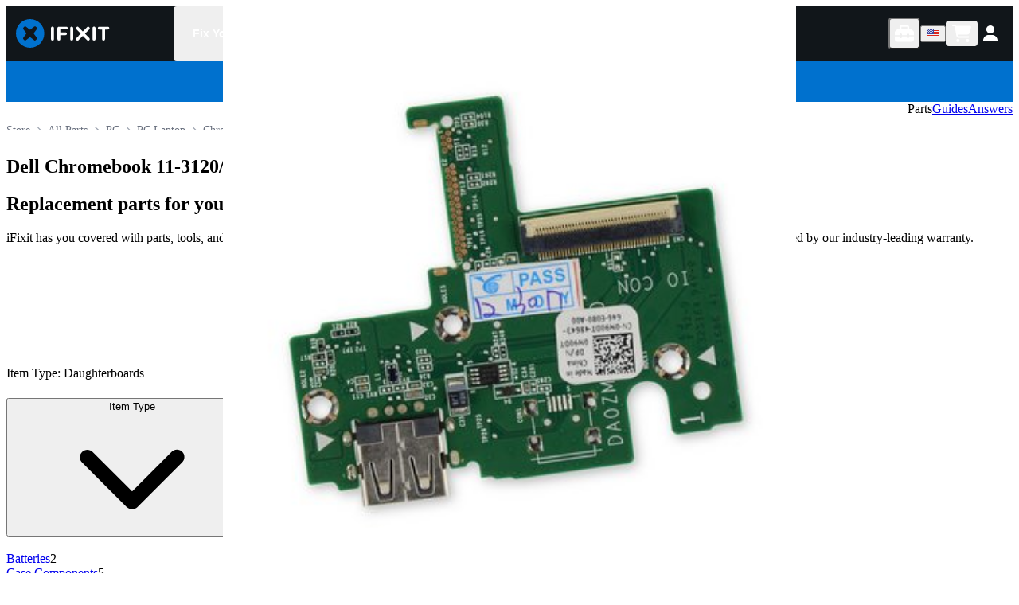

--- FILE ---
content_type: text/html; charset=utf-8
request_url: https://www.ifixit.com/Parts/Dell_Chromebook_11_Model_P22T/Daughterboards
body_size: 56658
content:
<!DOCTYPE html><html lang="en"><head><meta charSet="utf-8"/><meta name="viewport" content="width=device-width, initial-scale=1"/><link rel="preload" as="image" href="https://ping.ifixit.com/pp/tick.gif?key=ifixit%2Fproduct_list%2Fwdix1jls18dke2baznp50mc8%2FDaughterboards%2Fen-us"/><link rel="stylesheet" href="/_next/static/css/965ae7c361c63337.css" data-precedence="next"/><link rel="stylesheet" href="/_next/static/css/0ceab8613358e1bd.css" data-precedence="next"/><link rel="stylesheet" href="/_next/static/css/d8fa3ae7e14dfbf0.css" data-precedence="next"/><link rel="preload" as="script" fetchPriority="low" href="/_next/static/chunks/webpack-419aebdb9fcd31d7.js"/><script src="/_next/static/chunks/5165600e-200d655b91d0b30c.js" async=""></script><script src="/_next/static/chunks/3311-e93fd3caa2aeba40.js" async=""></script><script src="/_next/static/chunks/main-app-a0df700f8854e6d4.js" async=""></script><script src="/_next/static/chunks/8818-2f2bf767d6aa6b8a.js" async=""></script><script src="/_next/static/chunks/app/global-error-0aee48c11a568994.js" async=""></script><script src="/_next/static/chunks/177-55b9fc108aa7de67.js" async=""></script><script src="/_next/static/chunks/app/%5BuserBuckets%5D/%5Blocale%5D/(facetLayout)/layout-fd89278615fd55f0.js" async=""></script><script src="/_next/static/chunks/1c6a0611-0fb70ced19dc98d1.js" async=""></script><script src="/_next/static/chunks/bb6f7d68-c71c212a49e71c40.js" async=""></script><script src="/_next/static/chunks/2091-b4ad1890768e1032.js" async=""></script><script src="/_next/static/chunks/1319-5d60c0cd5ca708e0.js" async=""></script><script src="/_next/static/chunks/2804-b3c5575426c2e829.js" async=""></script><script src="/_next/static/chunks/4394-0eab69cfd300764b.js" async=""></script><script src="/_next/static/chunks/5021-0bdc471485cd6025.js" async=""></script><script src="/_next/static/chunks/7644-a6743e96f7f332df.js" async=""></script><script src="/_next/static/chunks/2976-5fe199fa4eeb9212.js" async=""></script><script src="/_next/static/chunks/944-77088e90134c5e3a.js" async=""></script><script src="/_next/static/chunks/9582-050f67c00488d588.js" async=""></script><script src="/_next/static/chunks/9806-37e7f31f95e3e206.js" async=""></script><script src="/_next/static/chunks/2813-6ec86bb5670daae8.js" async=""></script><script src="/_next/static/chunks/9248-3abf4a257af7807f.js" async=""></script><script src="/_next/static/chunks/9835-c9cf42228738c7cb.js" async=""></script><script src="/_next/static/chunks/2081-0ea55cf2ae1472de.js" async=""></script><script src="/_next/static/chunks/9499-244def5187d2e5a3.js" async=""></script><script src="/_next/static/chunks/6965-a6ed24c2d8389c73.js" async=""></script><script src="/_next/static/chunks/7014-780bff64c561bf4c.js" async=""></script><script src="/_next/static/chunks/3747-202c11ef6b648339.js" async=""></script><script src="/_next/static/chunks/1373-95f8a7bce6b40b81.js" async=""></script><script src="/_next/static/chunks/5095-8b085b778069c822.js" async=""></script><script src="/_next/static/chunks/7626-abbf880bb4a86c40.js" async=""></script><script src="/_next/static/chunks/362-8473f38a22b0e749.js" async=""></script><script src="/_next/static/chunks/1504-d9904b203fa5c7c0.js" async=""></script><script src="/_next/static/chunks/app/%5BuserBuckets%5D/%5Blocale%5D/layout-c667926ecc262d59.js" async=""></script><script src="/_next/static/chunks/6769-ef735a30c66e885d.js" async=""></script><script src="/_next/static/chunks/3481-45326f180f7a5b0f.js" async=""></script><script src="/_next/static/chunks/4834-cb83eb2739904601.js" async=""></script><script src="/_next/static/chunks/4645-ae8247deb5b82b83.js" async=""></script><script src="/_next/static/chunks/2598-b6b079f85e5b4898.js" async=""></script><script src="/_next/static/chunks/9556-d66be0299c0a3675.js" async=""></script><script src="/_next/static/chunks/8262-0cade41aa75cb574.js" async=""></script><script src="/_next/static/chunks/app/%5BuserBuckets%5D/%5Blocale%5D/(facetLayout)/Parts/%5B...slug%5D/page-556e5643aed8d6f8.js" async=""></script><script src="/_next/static/chunks/app/%5BuserBuckets%5D/%5Blocale%5D/error-180d66dfa94d8821.js" async=""></script><script src="/_next/static/chunks/app/%5BuserBuckets%5D/%5Blocale%5D/not-found-fcd97b27acaa2e02.js" async=""></script><link rel="preload" href="https://www.googletagmanager.com/gtag/js?id=G-5ZXNWJ73GK" as="script"/><link rel="apple-touch-icon" sizes="57x57" href="https://assets.cdn.ifixit.com/static/icons/ifixit/apple-touch-icon-57x57.png"/><link rel="apple-touch-icon" sizes="60x60" href="https://assets.cdn.ifixit.com/static/icons/ifixit/apple-touch-icon-60x60.png"/><link rel="apple-touch-icon" sizes="72x72" href="https://assets.cdn.ifixit.com/static/icons/ifixit/apple-touch-icon-72x72.png"/><link rel="apple-touch-icon" sizes="76x76" href="https://assets.cdn.ifixit.com/static/icons/ifixit/apple-touch-icon-76x76.png"/><link rel="apple-touch-icon" sizes="114x114" href="https://assets.cdn.ifixit.com/static/icons/ifixit/apple-touch-icon-114x114.png"/><link rel="apple-touch-icon" sizes="120x120" href="https://assets.cdn.ifixit.com/static/icons/ifixit/apple-touch-icon-120x120.png"/><link rel="apple-touch-icon" sizes="144x144" href="https://assets.cdn.ifixit.com/static/icons/ifixit/apple-touch-icon-144x144.png"/><link rel="apple-touch-icon" sizes="152x152" href="https://assets.cdn.ifixit.com/static/icons/ifixit/apple-touch-icon-152x152.png"/><link rel="apple-touch-icon" sizes="180x180" href="https://assets.cdn.ifixit.com/static/icons/ifixit/apple-touch-icon-180x180.png"/><link rel="icon" type="image/png" href="https://assets.cdn.ifixit.com/static/icons/ifixit/favicon-16x16.png" sizes="16x16"/><link rel="icon" type="image/png" href="https://assets.cdn.ifixit.com/static/icons/ifixit/favicon-32x32.png" sizes="32x32"/><link rel="icon" type="image/png" href="https://assets.cdn.ifixit.com/static/icons/ifixit/favicon-96x96.png" sizes="96x96"/><link rel="icon" type="image/png" href="https://assets.cdn.ifixit.com/static/icons/ifixit/android-chrome-192x192.png" sizes="192x192"/><link rel="manifest" href="https://assets.cdn.ifixit.com/static/icons/ifixit/manifest.json"/><link rel="mask-icon" href="https://assets.cdn.ifixit.com/static/icons/ifixit/safari-pinned-tab.svg" color="#5bbad5"/><link rel="preconnect dns-prefetch" href="https://api.config-security.com/" crossorigin=""/><link rel="preconnect dns-prefetch" href="https://conf.config-security.com/" crossorigin=""/><title>Dell Chromebook 11-3120/P22T Daughterboards | iFixit</title><meta name="description" content="Dell Chromebook 11 P22T/3120 parts for DIY repair. Screens, batteries, and small parts all tested and guaranteed with fast shipping and easy returns."/><meta name="robots" content="noindex, nofollow"/><link rel="alternate" hrefLang="en" href="https://www.ifixit.com/Parts/Dell_Chromebook_11_Model_P22T/Daughterboards"/><link rel="alternate" hrefLang="x-default" href="https://www.ifixit.com/Parts/Dell_Chromebook_11_Model_P22T/Daughterboards"/><meta property="og:title" content="Dell Chromebook 11-3120/P22T Daughterboards | iFixit"/><meta property="og:description" content="Dell Chromebook 11 P22T/3120 parts for DIY repair. Screens, batteries, and small parts all tested and guaranteed with fast shipping and easy returns."/><meta property="og:url" content="https://www.ifixit.com/Parts/Dell_Chromebook_11_Model_P22T/Daughterboards"/><meta property="og:type" content="website"/><meta name="twitter:card" content="summary"/><meta name="twitter:title" content="Dell Chromebook 11-3120/P22T Daughterboards | iFixit"/><meta name="twitter:description" content="Dell Chromebook 11 P22T/3120 parts for DIY repair. Screens, batteries, and small parts all tested and guaranteed with fast shipping and easy returns."/><script noModule="" src="https://www.ifixit.com/v3/polyfill.min.js?flags=gated&amp;features=Array.prototype.flat,Array.prototype.flatMap,Array.prototype.findLast,default,es2022,fetch,IntersectionObserver,Intl.RelativeTimeFormat,Intl.RelativeTimeFormat.~locale.en,NodeList.prototype.forEach,Number.isInteger,Object.entries,Object.fromEntries,Promise.prototype.finally,queueMicrotask,ResizeObserver,String.prototype.matchAll,WeakMap,WeakSet"></script><script>!function(t){function e(){var e=this||self;e.globalThis=e,delete t.prototype._T_}"object"!=typeof globalThis&&(this?e():(t.defineProperty(t.prototype,"_T_",{configurable:!0,get:e}),_T_))}(Object);</script><meta name="sentry-trace" content="5c99804cff7f1deb76e1abaa651ea5d9-e1473cb6fb3d9cfd-0"/><meta name="baggage" content="sentry-environment=production,sentry-release=f8b193aa816b4725b78beabbdf190475ff0eaa25,sentry-public_key=003ddade86504df5aa49247ba36031e7,sentry-trace_id=5c99804cff7f1deb76e1abaa651ea5d9,sentry-org_id=186239,sentry-sampled=false,sentry-sample_rand=0.46960871470083454,sentry-sample_rate=0.005"/><script src="/_next/static/chunks/polyfills-42372ed130431b0a.js" noModule=""></script></head><body><style data-emotion="css-global hyesok">:host,:root,[data-theme]{--chakra-ring-inset:var(--chakra-empty,/*!*/ /*!*/);--chakra-ring-offset-width:0px;--chakra-ring-offset-color:#fff;--chakra-ring-color:rgba(66, 153, 225, 0.6);--chakra-ring-offset-shadow:0 0 #0000;--chakra-ring-shadow:0 0 #0000;--chakra-space-x-reverse:0;--chakra-space-y-reverse:0;--chakra-colors-transparent:transparent;--chakra-colors-current:currentColor;--chakra-colors-black:#11161a;--chakra-colors-white:#fff;--chakra-colors-whiteAlpha-50:rgba(255, 255, 255, 0.04);--chakra-colors-whiteAlpha-100:rgba(255, 255, 255, 0.06);--chakra-colors-whiteAlpha-200:rgba(255, 255, 255, 0.08);--chakra-colors-whiteAlpha-300:rgba(255, 255, 255, 0.16);--chakra-colors-whiteAlpha-400:rgba(255, 255, 255, 0.24);--chakra-colors-whiteAlpha-500:rgba(255, 255, 255, 0.36);--chakra-colors-whiteAlpha-600:rgba(255, 255, 255, 0.48);--chakra-colors-whiteAlpha-700:rgba(255, 255, 255, 0.64);--chakra-colors-whiteAlpha-800:rgba(255, 255, 255, 0.80);--chakra-colors-whiteAlpha-900:rgba(255, 255, 255, 0.92);--chakra-colors-blackAlpha-50:rgba(0, 0, 0, 0.04);--chakra-colors-blackAlpha-100:rgba(0, 0, 0, 0.06);--chakra-colors-blackAlpha-200:rgba(0, 0, 0, 0.08);--chakra-colors-blackAlpha-300:rgba(0, 0, 0, 0.16);--chakra-colors-blackAlpha-400:rgba(0, 0, 0, 0.24);--chakra-colors-blackAlpha-500:rgba(0, 0, 0, 0.36);--chakra-colors-blackAlpha-600:rgba(0, 0, 0, 0.48);--chakra-colors-blackAlpha-700:rgba(0, 0, 0, 0.64);--chakra-colors-blackAlpha-800:rgba(0, 0, 0, 0.80);--chakra-colors-blackAlpha-900:rgba(0, 0, 0, 0.92);--chakra-colors-gray-50:#f9fafb;--chakra-colors-gray-100:#f3f4f6;--chakra-colors-gray-200:#e5e7eb;--chakra-colors-gray-300:#d1d5db;--chakra-colors-gray-400:#9ca3af;--chakra-colors-gray-500:#6b7280;--chakra-colors-gray-600:#4b5563;--chakra-colors-gray-700:#374151;--chakra-colors-gray-800:#1f2937;--chakra-colors-gray-900:#111827;--chakra-colors-red-50:#fef2f2;--chakra-colors-red-100:#fee2e2;--chakra-colors-red-200:#fecaca;--chakra-colors-red-300:#fca5a5;--chakra-colors-red-400:#f87171;--chakra-colors-red-500:#ef4444;--chakra-colors-red-600:#dc2626;--chakra-colors-red-700:#b91c1c;--chakra-colors-red-800:#991b1b;--chakra-colors-red-900:#7f1d1d;--chakra-colors-orange-50:#fff7ed;--chakra-colors-orange-100:#ffedd5;--chakra-colors-orange-200:#fed7aa;--chakra-colors-orange-300:#fdba74;--chakra-colors-orange-400:#fb923c;--chakra-colors-orange-500:#f97316;--chakra-colors-orange-600:#ea580c;--chakra-colors-orange-700:#c2410c;--chakra-colors-orange-800:#9a3412;--chakra-colors-orange-900:#7c2d12;--chakra-colors-yellow-50:#fefce8;--chakra-colors-yellow-100:#fef9c3;--chakra-colors-yellow-200:#fef08a;--chakra-colors-yellow-300:#fde047;--chakra-colors-yellow-400:#facc15;--chakra-colors-yellow-500:#eab308;--chakra-colors-yellow-600:#ca8a04;--chakra-colors-yellow-700:#a16207;--chakra-colors-yellow-800:#854d0e;--chakra-colors-yellow-900:#713f12;--chakra-colors-green-50:#f0fdf4;--chakra-colors-green-100:#dcfce7;--chakra-colors-green-200:#bbf7d0;--chakra-colors-green-300:#86efac;--chakra-colors-green-400:#4ade80;--chakra-colors-green-500:#22c55e;--chakra-colors-green-600:#16a34a;--chakra-colors-green-700:#15803d;--chakra-colors-green-800:#166534;--chakra-colors-green-900:#14532d;--chakra-colors-teal-50:#f0fdfa;--chakra-colors-teal-100:#ccfbf1;--chakra-colors-teal-200:#99f6e4;--chakra-colors-teal-300:#5eead4;--chakra-colors-teal-400:#2dd4bf;--chakra-colors-teal-500:#14b8a6;--chakra-colors-teal-600:#0d9488;--chakra-colors-teal-700:#0f766e;--chakra-colors-teal-800:#115e59;--chakra-colors-teal-900:#134e4a;--chakra-colors-blue-50:#eff6ff;--chakra-colors-blue-100:#dbeafe;--chakra-colors-blue-200:#bfdbfe;--chakra-colors-blue-300:#93c5fd;--chakra-colors-blue-400:#60a5fa;--chakra-colors-blue-500:#3b82f6;--chakra-colors-blue-600:#2563eb;--chakra-colors-blue-700:#1d4ed8;--chakra-colors-blue-800:#1e40af;--chakra-colors-blue-900:#1e3a8a;--chakra-colors-blue-ifixit:#1975f1;--chakra-colors-cyan-50:#ecfeff;--chakra-colors-cyan-100:#cffafe;--chakra-colors-cyan-200:#a5f3fc;--chakra-colors-cyan-300:#67e8f9;--chakra-colors-cyan-400:#22d3ee;--chakra-colors-cyan-500:#06b6d4;--chakra-colors-cyan-600:#0891b2;--chakra-colors-cyan-700:#0e7490;--chakra-colors-cyan-800:#155e75;--chakra-colors-cyan-900:#164e63;--chakra-colors-purple-50:#faf5ff;--chakra-colors-purple-100:#f3e8ff;--chakra-colors-purple-200:#e9d5ff;--chakra-colors-purple-300:#d8b4fe;--chakra-colors-purple-400:#c084fc;--chakra-colors-purple-500:#a855f7;--chakra-colors-purple-600:#9333ea;--chakra-colors-purple-700:#7e22ce;--chakra-colors-purple-800:#6b21a8;--chakra-colors-purple-900:#581c87;--chakra-colors-pink-50:#fdf2f8;--chakra-colors-pink-100:#fce7f3;--chakra-colors-pink-200:#fbcfe8;--chakra-colors-pink-300:#f9a8d4;--chakra-colors-pink-400:#f472b6;--chakra-colors-pink-500:#ec4899;--chakra-colors-pink-600:#db2777;--chakra-colors-pink-700:#be185d;--chakra-colors-pink-800:#9d174d;--chakra-colors-pink-900:#831843;--chakra-colors-brand-50:#E0F1FF;--chakra-colors-brand-100:#C2E3FF;--chakra-colors-brand-200:#85C8FF;--chakra-colors-brand-300:#47ACFF;--chakra-colors-brand-400:#0A91FF;--chakra-colors-brand-500:#0071CE;--chakra-colors-brand-600:#005AA3;--chakra-colors-brand-700:#00437A;--chakra-colors-brand-800:#002D52;--chakra-colors-brand-900:#001629;--chakra-colors-brand-950:#000B14;--chakra-colors-rose-50:#fff1f2;--chakra-colors-rose-100:#ffe4e6;--chakra-colors-rose-200:#fecdd3;--chakra-colors-rose-300:#fda4af;--chakra-colors-rose-400:#fb7185;--chakra-colors-rose-500:#f43f5e;--chakra-colors-rose-600:#e11d48;--chakra-colors-rose-700:#be123c;--chakra-colors-rose-800:#9f1239;--chakra-colors-rose-900:#881337;--chakra-colors-fuchsia-50:#fdf4ff;--chakra-colors-fuchsia-100:#fae8ff;--chakra-colors-fuchsia-200:#f5d0fe;--chakra-colors-fuchsia-300:#f0abfc;--chakra-colors-fuchsia-400:#e879f9;--chakra-colors-fuchsia-500:#d946ef;--chakra-colors-fuchsia-600:#c026d3;--chakra-colors-fuchsia-700:#a21caf;--chakra-colors-fuchsia-800:#86198f;--chakra-colors-fuchsia-900:#701a75;--chakra-colors-violet-50:#f5f3ff;--chakra-colors-violet-100:#ede9fe;--chakra-colors-violet-200:#ddd6fe;--chakra-colors-violet-300:#c4b5fd;--chakra-colors-violet-400:#a78bfa;--chakra-colors-violet-500:#8b5cf6;--chakra-colors-violet-600:#7c3aed;--chakra-colors-violet-700:#6d28d9;--chakra-colors-violet-800:#5b21b6;--chakra-colors-violet-900:#4c1d95;--chakra-colors-indigo-50:#eef2ff;--chakra-colors-indigo-100:#e0e7ff;--chakra-colors-indigo-200:#c7d2fe;--chakra-colors-indigo-300:#a5b4fc;--chakra-colors-indigo-400:#818cf8;--chakra-colors-indigo-500:#6366f1;--chakra-colors-indigo-600:#4f46e5;--chakra-colors-indigo-700:#4338ca;--chakra-colors-indigo-800:#3730a3;--chakra-colors-indigo-900:#312e81;--chakra-colors-lightBlue-50:#f0f9ff;--chakra-colors-lightBlue-100:#e0f2fe;--chakra-colors-lightBlue-200:#bae6fd;--chakra-colors-lightBlue-300:#7dd3fc;--chakra-colors-lightBlue-400:#38bdf8;--chakra-colors-lightBlue-500:#0ea5e9;--chakra-colors-lightBlue-600:#0284c7;--chakra-colors-lightBlue-700:#0369a1;--chakra-colors-lightBlue-800:#075985;--chakra-colors-lightBlue-900:#0c4a6e;--chakra-colors-emerald-50:#ecfdf5;--chakra-colors-emerald-100:#d1fae5;--chakra-colors-emerald-200:#a7f3d0;--chakra-colors-emerald-300:#6ee7b7;--chakra-colors-emerald-400:#34d399;--chakra-colors-emerald-500:#10b981;--chakra-colors-emerald-600:#059669;--chakra-colors-emerald-700:#047857;--chakra-colors-emerald-800:#065f46;--chakra-colors-emerald-900:#064e3b;--chakra-colors-lime-50:#f7fee7;--chakra-colors-lime-100:#ecfccb;--chakra-colors-lime-200:#d9f99d;--chakra-colors-lime-300:#bef264;--chakra-colors-lime-400:#a3e635;--chakra-colors-lime-500:#84cc16;--chakra-colors-lime-600:#65a30d;--chakra-colors-lime-700:#4d7c0f;--chakra-colors-lime-800:#3f6212;--chakra-colors-lime-900:#365314;--chakra-colors-amber-50:#fffbeb;--chakra-colors-amber-100:#fef3c7;--chakra-colors-amber-200:#fde68a;--chakra-colors-amber-300:#fcd34d;--chakra-colors-amber-400:#fbbf24;--chakra-colors-amber-500:#f59e0b;--chakra-colors-amber-600:#d97706;--chakra-colors-amber-700:#b45309;--chakra-colors-amber-800:#92400e;--chakra-colors-amber-900:#78350f;--chakra-colors-warmGray-50:#fafaf9;--chakra-colors-warmGray-100:#f5f5f4;--chakra-colors-warmGray-200:#e7e5e4;--chakra-colors-warmGray-300:#d6d3d1;--chakra-colors-warmGray-400:#a8a29e;--chakra-colors-warmGray-500:#78716c;--chakra-colors-warmGray-600:#57534e;--chakra-colors-warmGray-700:#44403c;--chakra-colors-warmGray-800:#292524;--chakra-colors-warmGray-900:#1c1917;--chakra-colors-trueGray-50:#fafafa;--chakra-colors-trueGray-100:#f5f5f5;--chakra-colors-trueGray-200:#e5e5e5;--chakra-colors-trueGray-300:#d4d4d4;--chakra-colors-trueGray-400:#a3a3a3;--chakra-colors-trueGray-500:#737373;--chakra-colors-trueGray-600:#525252;--chakra-colors-trueGray-700:#404040;--chakra-colors-trueGray-800:#262626;--chakra-colors-trueGray-900:#171717;--chakra-colors-coolGray-50:#f9fafb;--chakra-colors-coolGray-100:#f3f4f6;--chakra-colors-coolGray-200:#e5e7eb;--chakra-colors-coolGray-300:#d1d5db;--chakra-colors-coolGray-400:#9ca3af;--chakra-colors-coolGray-500:#6b7280;--chakra-colors-coolGray-600:#4b5563;--chakra-colors-coolGray-700:#374151;--chakra-colors-coolGray-800:#1f2937;--chakra-colors-coolGray-900:#111827;--chakra-colors-blueGray-50:#f8fafc;--chakra-colors-blueGray-100:#f1f5f9;--chakra-colors-blueGray-200:#e2e8f0;--chakra-colors-blueGray-300:#cbd5e1;--chakra-colors-blueGray-400:#94a3b8;--chakra-colors-blueGray-500:#64748b;--chakra-colors-blueGray-600:#475569;--chakra-colors-blueGray-700:#334155;--chakra-colors-blueGray-800:#1e293b;--chakra-colors-blueGray-900:#0f172a;--chakra-colors-pro-50:#fcf7ee;--chakra-colors-pro-100:#f7e9ce;--chakra-colors-pro-200:#eed099;--chakra-colors-pro-300:#e5b364;--chakra-colors-pro-400:#e09f49;--chakra-colors-pro-500:#d67c2a;--chakra-colors-pro-600:#bd5e22;--chakra-colors-pro-700:#9d4320;--chakra-colors-pro-800:#81351f;--chakra-colors-pro-900:#6a2d1d;--chakra-colors-pro-950:#3c160c;--chakra-colors-borderColor:#d1d5db;--chakra-borders-none:0;--chakra-borders-1px:1px solid;--chakra-borders-2px:2px solid;--chakra-borders-4px:4px solid;--chakra-borders-8px:8px solid;--chakra-fonts-heading:-apple-system,BlinkMacSystemFont,"Segoe UI",Helvetica,Arial,sans-serif,"Apple Color Emoji","Segoe UI Emoji","Segoe UI Symbol";--chakra-fonts-body:-apple-system,BlinkMacSystemFont,"Segoe UI",Helvetica,Arial,sans-serif,"Apple Color Emoji","Segoe UI Emoji","Segoe UI Symbol";--chakra-fonts-mono:SFMono-Regular,Menlo,Monaco,Consolas,"Liberation Mono","Courier New",monospace;--chakra-fontSizes-3xs:0.45rem;--chakra-fontSizes-2xs:0.625rem;--chakra-fontSizes-xs:0.75rem;--chakra-fontSizes-sm:0.875rem;--chakra-fontSizes-md:1rem;--chakra-fontSizes-lg:1.125rem;--chakra-fontSizes-xl:1.25rem;--chakra-fontSizes-2xl:1.5rem;--chakra-fontSizes-3xl:1.875rem;--chakra-fontSizes-4xl:2.25rem;--chakra-fontSizes-5xl:3rem;--chakra-fontSizes-6xl:3.75rem;--chakra-fontSizes-7xl:4.5rem;--chakra-fontSizes-8xl:6rem;--chakra-fontSizes-9xl:8rem;--chakra-fontWeights-hairline:100;--chakra-fontWeights-thin:200;--chakra-fontWeights-light:300;--chakra-fontWeights-normal:400;--chakra-fontWeights-medium:500;--chakra-fontWeights-semibold:600;--chakra-fontWeights-bold:700;--chakra-fontWeights-extrabold:800;--chakra-fontWeights-black:900;--chakra-letterSpacings-tighter:-0.05em;--chakra-letterSpacings-tight:-0.025em;--chakra-letterSpacings-normal:0;--chakra-letterSpacings-wide:0.025em;--chakra-letterSpacings-wider:0.05em;--chakra-letterSpacings-widest:0.1em;--chakra-lineHeights-3:.75rem;--chakra-lineHeights-4:1rem;--chakra-lineHeights-5:1.25rem;--chakra-lineHeights-6:1.5rem;--chakra-lineHeights-7:1.75rem;--chakra-lineHeights-8:2rem;--chakra-lineHeights-9:2.25rem;--chakra-lineHeights-10:2.5rem;--chakra-lineHeights-normal:normal;--chakra-lineHeights-none:1;--chakra-lineHeights-shorter:1.25;--chakra-lineHeights-short:1.375;--chakra-lineHeights-base:1.5;--chakra-lineHeights-tall:1.625;--chakra-lineHeights-taller:2;--chakra-radii-none:0;--chakra-radii-sm:2px;--chakra-radii-base:4px;--chakra-radii-md:4px;--chakra-radii-lg:8px;--chakra-radii-xl:16px;--chakra-radii-2xl:1rem;--chakra-radii-3xl:1.5rem;--chakra-radii-full:999em;--chakra-space-1:4px;--chakra-space-2:8px;--chakra-space-3:12px;--chakra-space-4:16px;--chakra-space-5:20px;--chakra-space-6:24px;--chakra-space-7:28px;--chakra-space-8:32px;--chakra-space-9:36px;--chakra-space-10:40px;--chakra-space-12:48px;--chakra-space-14:56px;--chakra-space-16:64px;--chakra-space-20:80px;--chakra-space-24:96px;--chakra-space-28:112px;--chakra-space-32:128px;--chakra-space-36:144px;--chakra-space-40:160px;--chakra-space-44:176px;--chakra-space-48:192px;--chakra-space-52:208px;--chakra-space-56:224px;--chakra-space-60:240px;--chakra-space-64:256px;--chakra-space-72:288px;--chakra-space-80:304px;--chakra-space-96:384px;--chakra-space-px:1px;--chakra-space-0-5:2px;--chakra-space-1-5:6px;--chakra-space-2-5:10px;--chakra-space-3-5:14px;--chakra-space-4-5:18px;--chakra-space-7-5:30px;--chakra-shadows-xs:0 0 0 1px rgba(0, 0, 0, 0.05);--chakra-shadows-sm:0 0 1px rgba(17, 22, 26, 0.2);--chakra-shadows-base:0 1px 3px 0 rgba(0, 0, 0, 0.1),0 1px 2px 0 rgba(0, 0, 0, 0.06);--chakra-shadows-md:0 1px 2px rgba(17, 22, 26, 0.1),0 2px 4px rgba(17, 22, 26, 0.1);--chakra-shadows-lg:0 1px 2px rgba(17, 22, 26, 0.1),0 4px 8px rgba(17, 22, 26, 0.1);--chakra-shadows-xl:0 2px 4px rgba(17, 22, 26, 0.1),0 8px 16px rgba(17, 22, 26, 0.2);--chakra-shadows-2xl:0 4px 8px rgba(17, 22, 26, 0.1),0 16px 32px rgba(17, 22, 26, 0.2);--chakra-shadows-outline:0 0 0 3px rgba(66, 153, 225, 0.6);--chakra-shadows-inner:inset 0 2px 4px 0 rgba(0,0,0,0.06);--chakra-shadows-none:none;--chakra-shadows-dark-lg:rgba(0, 0, 0, 0.1) 0px 0px 0px 1px,rgba(0, 0, 0, 0.2) 0px 5px 10px,rgba(0, 0, 0, 0.4) 0px 15px 40px;--chakra-sizes-1:0.25rem;--chakra-sizes-2:0.5rem;--chakra-sizes-3:0.75rem;--chakra-sizes-4:1rem;--chakra-sizes-5:1.25rem;--chakra-sizes-6:1.5rem;--chakra-sizes-7:1.75rem;--chakra-sizes-8:2rem;--chakra-sizes-9:2.25rem;--chakra-sizes-10:2.5rem;--chakra-sizes-12:3rem;--chakra-sizes-14:3.5rem;--chakra-sizes-16:4rem;--chakra-sizes-20:5rem;--chakra-sizes-24:6rem;--chakra-sizes-28:7rem;--chakra-sizes-32:8rem;--chakra-sizes-36:9rem;--chakra-sizes-40:10rem;--chakra-sizes-44:11rem;--chakra-sizes-48:12rem;--chakra-sizes-52:13rem;--chakra-sizes-56:14rem;--chakra-sizes-60:15rem;--chakra-sizes-64:16rem;--chakra-sizes-72:18rem;--chakra-sizes-80:20rem;--chakra-sizes-96:24rem;--chakra-sizes-px:1px;--chakra-sizes-0-5:0.125rem;--chakra-sizes-1-5:0.375rem;--chakra-sizes-2-5:0.625rem;--chakra-sizes-3-5:0.875rem;--chakra-sizes-max:max-content;--chakra-sizes-min:min-content;--chakra-sizes-full:100%;--chakra-sizes-3xs:14rem;--chakra-sizes-2xs:16rem;--chakra-sizes-xs:20rem;--chakra-sizes-sm:24rem;--chakra-sizes-md:28rem;--chakra-sizes-lg:32rem;--chakra-sizes-xl:36rem;--chakra-sizes-2xl:42rem;--chakra-sizes-3xl:48rem;--chakra-sizes-4xl:56rem;--chakra-sizes-5xl:64rem;--chakra-sizes-6xl:72rem;--chakra-sizes-7xl:80rem;--chakra-sizes-8xl:90rem;--chakra-sizes-prose:60ch;--chakra-sizes-container-sm:640px;--chakra-sizes-container-md:768px;--chakra-sizes-container-lg:1024px;--chakra-sizes-container-xl:1280px;--chakra-sizes-header:68px;--chakra-zIndices-hide:-1;--chakra-zIndices-auto:auto;--chakra-zIndices-base:0;--chakra-zIndices-docked:10;--chakra-zIndices-dropdown:1000;--chakra-zIndices-sticky:1100;--chakra-zIndices-banner:1200;--chakra-zIndices-overlay:1300;--chakra-zIndices-modal:1400;--chakra-zIndices-popover:1500;--chakra-zIndices-skipLink:1600;--chakra-zIndices-toast:1700;--chakra-zIndices-tooltip:1800;--chakra-zIndices-header:2000;--chakra-zIndices-headerNavigation:2000;--chakra-transition-property-common:background-color,border-color,color,fill,stroke,opacity,box-shadow,transform;--chakra-transition-property-colors:background-color,border-color,color,fill,stroke;--chakra-transition-property-dimensions:width,height;--chakra-transition-property-position:left,right,top,bottom;--chakra-transition-property-background:background-color,background-image,background-position;--chakra-transition-easing-ease-in:cubic-bezier(0.4, 0, 1, 1);--chakra-transition-easing-ease-out:cubic-bezier(0, 0, 0.2, 1);--chakra-transition-easing-ease-in-out:cubic-bezier(0.4, 0, 0.2, 1);--chakra-transition-duration-ultra-fast:50ms;--chakra-transition-duration-faster:100ms;--chakra-transition-duration-fast:150ms;--chakra-transition-duration-normal:200ms;--chakra-transition-duration-slow:300ms;--chakra-transition-duration-slower:400ms;--chakra-transition-duration-ultra-slow:500ms;--chakra-blur-none:0;--chakra-blur-sm:4px;--chakra-blur-base:8px;--chakra-blur-md:12px;--chakra-blur-lg:16px;--chakra-blur-xl:24px;--chakra-blur-2xl:40px;--chakra-blur-3xl:64px;--chakra-breakpoints-base:0em;--chakra-breakpoints-sm:576px;--chakra-breakpoints-md:768px;--chakra-breakpoints-lg:1028px;--chakra-breakpoints-xl:1280px;--chakra-breakpoints-2xl:1536px;--chakra-breakpoints-mdPlus:769px;}.chakra-ui-light :host:not([data-theme]),.chakra-ui-light :root:not([data-theme]),.chakra-ui-light [data-theme]:not([data-theme]),[data-theme=light] :host:not([data-theme]),[data-theme=light] :root:not([data-theme]),[data-theme=light] [data-theme]:not([data-theme]),:host[data-theme=light],:root[data-theme=light],[data-theme][data-theme=light]{--chakra-colors-chakra-body-text:var(--chakra-colors-gray-800);--chakra-colors-chakra-body-bg:var(--chakra-colors-white);--chakra-colors-chakra-border-color:var(--chakra-colors-gray-200);--chakra-colors-chakra-inverse-text:var(--chakra-colors-white);--chakra-colors-chakra-subtle-bg:var(--chakra-colors-gray-100);--chakra-colors-chakra-subtle-text:var(--chakra-colors-gray-600);--chakra-colors-chakra-placeholder-color:var(--chakra-colors-gray-500);}.chakra-ui-dark :host:not([data-theme]),.chakra-ui-dark :root:not([data-theme]),.chakra-ui-dark [data-theme]:not([data-theme]),[data-theme=dark] :host:not([data-theme]),[data-theme=dark] :root:not([data-theme]),[data-theme=dark] [data-theme]:not([data-theme]),:host[data-theme=dark],:root[data-theme=dark],[data-theme][data-theme=dark]{--chakra-colors-chakra-body-text:var(--chakra-colors-whiteAlpha-900);--chakra-colors-chakra-body-bg:var(--chakra-colors-gray-800);--chakra-colors-chakra-border-color:var(--chakra-colors-whiteAlpha-300);--chakra-colors-chakra-inverse-text:var(--chakra-colors-gray-800);--chakra-colors-chakra-subtle-bg:var(--chakra-colors-gray-700);--chakra-colors-chakra-subtle-text:var(--chakra-colors-gray-400);--chakra-colors-chakra-placeholder-color:var(--chakra-colors-whiteAlpha-400);}</style><style data-emotion="css-global 7vw66x">:root,:host{--chakra-vh:100vh;}@supports (height: -webkit-fill-available){:root,:host{--chakra-vh:-webkit-fill-available;}}@supports (height: -moz-fill-available){:root,:host{--chakra-vh:-moz-fill-available;}}@supports (height: 100dvh){:root,:host{--chakra-vh:100dvh;}}</style><style data-emotion="css-global lwz9qr">body{transition-property:background-color;transition-duration:var(--chakra-transition-duration-normal);}:root[data-theme=light],[data-theme][data-theme=light]{--chakra-colors-chakra-border-color:var(--chakra-colors-gray-300, #d1d5db);}:where([class^="chakra-"], [class^="css-"]){border-width:0;border-style:solid;border-color:var(--chakra-colors-gray-300, #d1d5db);}</style><section aria-label="Notifications alt+T" tabindex="-1" aria-live="polite" aria-relevant="additions text" aria-atomic="false"></section><div class="css-0"><style data-emotion="css zf0iqh">.css-zf0iqh{display:-webkit-box;display:-webkit-flex;display:-ms-flexbox;display:flex;-webkit-flex-direction:column;-ms-flex-direction:column;flex-direction:column;min-height:100vh;}</style><div class="css-zf0iqh"><style data-emotion="css 9d1gw">.css-9d1gw{-webkit-flex-direction:column;-ms-flex-direction:column;flex-direction:column;background:var(--chakra-colors-black);color:var(--chakra-colors-white);height:var(--chakra-sizes-header);overflow:hidden;padding-left:0px;padding-right:var(--chakra-space-3);display:block;}@media screen and (min-width: 768px){.css-9d1gw{overflow:visible;}}@media screen and (min-width: 1028px){.css-9d1gw{padding-left:var(--chakra-space-3);padding-right:var(--chakra-space-3);}}</style><header class="nextjs-header css-9d1gw" data-testid="header"><style data-emotion="css 64a3ig">.css-64a3ig{-webkit-align-items:center;-webkit-box-align:center;-ms-flex-align:center;align-items:center;height:var(--chakra-sizes-full);-webkit-flex-shrink:0;-ms-flex-negative:0;flex-shrink:0;-webkit-transition:all 300ms;transition:all 300ms;-webkit-transform:translateY(-100%);-moz-transform:translateY(-100%);-ms-transform:translateY(-100%);transform:translateY(-100%);opacity:0;display:-webkit-box;display:-webkit-flex;display:-ms-flexbox;display:flex;padding-left:var(--chakra-space-6);}@media screen and (min-width: 768px){.css-64a3ig{display:none;}}</style><div class="css-64a3ig"><style data-emotion="css 18dqhrl">.css-18dqhrl{display:-webkit-box;display:-webkit-flex;display:-ms-flexbox;display:flex;-webkit-box-flex:1;-webkit-flex-grow:1;-ms-flex-positive:1;flex-grow:1;margin-right:var(--chakra-space-1);}</style><div id="mobile-search-form" class="css-18dqhrl"><div class="relative flex-grow"><div class="w-full relative"><form class="w-full"><div class="relative flex justify-between w-full"><div class="absolute flex left-0 top-0 bottom-0 w-10 pointer-events-none"><div class="size-4 m-auto flex items-center justify-center"><svg class="search-icon w-4 h-4 text-gray-600" fill="none" stroke="currentColor" stroke-width="2" viewBox="0 0 24 24" aria-hidden="true" focusable="false"><circle cx="11" cy="11" r="7" stroke="currentColor"></circle><line x1="16.65" y1="16.65" x2="21" y2="21" stroke="currentColor" stroke-linecap="round"></line></svg></div></div><input class="instant-search-input w-full px-10 py-2 bg-gray-200 outline-none focus:ring-2 focus:ring-brand-500 border-none !text-[16px] rounded-full text-gray-600" placeholder="Search" aria-label="search" spellCheck="false" autoComplete="off" value=""/><div class="absolute right-3 top-1/2 transform -translate-y-1/2 pointer-events-none" data-testid="shortcut-hint"><div class="bg-gray-300 rounded-full px-2.5 py-1 text-xs text-gray-800">/</div></div></div></form></div></div></div><style data-emotion="css 1snqzyk">.css-1snqzyk{display:-webkit-inline-box;display:-webkit-inline-flex;display:-ms-inline-flexbox;display:inline-flex;-webkit-appearance:none;-moz-appearance:none;-ms-appearance:none;appearance:none;-webkit-align-items:center;-webkit-box-align:center;-ms-flex-align:center;align-items:center;-webkit-box-pack:center;-ms-flex-pack:center;-webkit-justify-content:center;justify-content:center;-webkit-user-select:none;-moz-user-select:none;-ms-user-select:none;user-select:none;position:relative;white-space:nowrap;vertical-align:middle;outline:2px solid transparent;outline-offset:2px;line-height:1.2;border-radius:var(--chakra-radii-base);transition-property:var(--chakra-transition-property-common);transition-duration:var(--chakra-transition-duration-normal);-webkit-flex-shrink:0;-ms-flex-negative:0;flex-shrink:0;height:var(--chakra-sizes-10);min-width:var(--chakra-sizes-10);-webkit-padding-start:var(--chakra-space-4);padding-inline-start:var(--chakra-space-4);-webkit-padding-end:var(--chakra-space-4);padding-inline-end:var(--chakra-space-4);color:white.600;background:var(--chakra-colors-transparent);margin-bottom:-1px;font-size:var(--chakra-fontSizes-sm);font-weight:var(--chakra-fontWeights-normal);}.css-1snqzyk:focus-visible,.css-1snqzyk[data-focus-visible]{box-shadow:var(--chakra-shadows-outline);}.css-1snqzyk:disabled,.css-1snqzyk[disabled],.css-1snqzyk[aria-disabled=true],.css-1snqzyk[data-disabled]{opacity:0.4;cursor:not-allowed;box-shadow:var(--chakra-shadows-none);}.css-1snqzyk:hover,.css-1snqzyk[data-hover]{background:var(--chakra-colors-gray-800);}.css-1snqzyk:active,.css-1snqzyk[data-active]{background:var(--chakra-colors-gray-800);}</style><button type="button" class="chakra-button css-1snqzyk">Cancel</button></div><style data-emotion="css iis21b">.css-iis21b{display:-webkit-box;display:-webkit-flex;display:-ms-flexbox;display:flex;-webkit-box-pack:justify;-webkit-justify-content:space-between;justify-content:space-between;-webkit-align-items:center;-webkit-box-align:center;-ms-flex-align:center;align-items:center;height:var(--chakra-sizes-full);-webkit-flex-shrink:0;-ms-flex-negative:0;flex-shrink:0;width:var(--chakra-sizes-full);max-width:1400px;-webkit-margin-start:auto;margin-inline-start:auto;-webkit-margin-end:auto;margin-inline-end:auto;-webkit-transition:all 300ms;transition:all 300ms;opacity:1;-webkit-transform:translateY(-100%);-moz-transform:translateY(-100%);-ms-transform:translateY(-100%);transform:translateY(-100%);}@media screen and (min-width: 768px){.css-iis21b{-webkit-transform:initial;-moz-transform:initial;-ms-transform:initial;transform:initial;}}</style><div class="css-iis21b"><style data-emotion="css 1kzda9p">.css-1kzda9p{display:-webkit-box;display:-webkit-flex;display:-ms-flexbox;display:flex;-webkit-align-items:center;-webkit-box-align:center;-ms-flex-align:center;align-items:center;height:var(--chakra-sizes-full);}</style><div class="css-1kzda9p"><style data-emotion="css 7njdm4">.css-7njdm4{-webkit-appearance:none;-moz-appearance:none;-ms-appearance:none;appearance:none;-webkit-align-items:center;-webkit-box-align:center;-ms-flex-align:center;align-items:center;-webkit-box-pack:center;-ms-flex-pack:center;-webkit-justify-content:center;justify-content:center;-webkit-user-select:none;-moz-user-select:none;-ms-user-select:none;user-select:none;position:relative;white-space:nowrap;vertical-align:middle;outline:2px solid transparent;outline-offset:2px;line-height:1.2;border-radius:var(--chakra-radii-base);font-weight:var(--chakra-fontWeights-semibold);transition-property:var(--chakra-transition-property-common);transition-duration:var(--chakra-transition-duration-normal);-webkit-flex-shrink:0;-ms-flex-negative:0;flex-shrink:0;height:var(--chakra-sizes-10);min-width:var(--chakra-sizes-10);font-size:var(--chakra-fontSizes-md);color:var(--chakra-colors-gray-800);-webkit-padding-start:0px;padding-inline-start:0px;-webkit-padding-end:0px;padding-inline-end:0px;padding-top:0px;padding-bottom:0px;-webkit-margin-start:var(--chakra-space-1);margin-inline-start:var(--chakra-space-1);-webkit-margin-end:var(--chakra-space-1);margin-inline-end:var(--chakra-space-1);display:block;}.css-7njdm4:focus-visible,.css-7njdm4[data-focus-visible]{box-shadow:var(--chakra-shadows-outline);}.css-7njdm4:disabled,.css-7njdm4[disabled],.css-7njdm4[aria-disabled=true],.css-7njdm4[data-disabled]{opacity:0.4;cursor:not-allowed;box-shadow:var(--chakra-shadows-none);}.css-7njdm4:hover,.css-7njdm4[data-hover]{background:var(--chakra-colors-gray-800);}.css-7njdm4:active,.css-7njdm4[data-active]{background:var(--chakra-colors-gray-800);}@media screen and (min-width: 1028px){.css-7njdm4{display:none;}}</style><button type="button" class="chakra-button css-7njdm4" aria-label="Open navigation menu"><style data-emotion="css 1nqe70x">.css-1nqe70x{width:24px;height:24px;display:inline-block;line-height:1em;-webkit-flex-shrink:0;-ms-flex-negative:0;flex-shrink:0;color:#D2DADF;vertical-align:middle;}</style><svg viewBox="0 0 24 24" focusable="false" class="chakra-icon css-1nqe70x" aria-hidden="true"><path class="top" fill-rule="evenodd" clip-rule="evenodd" d="M3 6C3 5.44772 3.40294 5 3.9 5H20.1C20.5971 5 21 5.44772 21 6C21 6.55228 20.5971 7 20.1 7H3.9C3.40294 7 3 6.55228 3 6Z" fill="currentColor"></path><path class="middle" fill-rule="evenodd" clip-rule="evenodd" d="M3 12C3 11.4477 3.40294 11 3.9 11H20.1C20.5971 11 21 11.4477 21 12C21 12.5523 20.5971 13 20.1 13H3.9C3.40294 13 3 12.5523 3 12Z" fill="currentColor"></path><path class="bottom" fill-rule="evenodd" clip-rule="evenodd" d="M3 18C3 17.4477 3.40294 17 3.9 17H20.1C20.5971 17 21 17.4477 21 18C21 18.5523 20.5971 19 20.1 19H3.9C3.40294 19 3 18.5523 3 18Z" fill="currentColor"></path></svg></button><style data-emotion="css 1k8ve43">.css-1k8ve43{display:inline-block;cursor:pointer;border-radius:var(--chakra-radii-md);padding-right:var(--chakra-space-4);}.css-1k8ve43:focus,.css-1k8ve43[data-focus]{box-shadow:var(--chakra-shadows-outline);outline:2px solid transparent;outline-offset:2px;}</style><a href="/" aria-label="Go to homepage" class="css-1k8ve43"><style data-emotion="css 12yvysj">.css-12yvysj{width:100%;height:auto;display:inline-block;line-height:1em;-webkit-flex-shrink:0;-ms-flex-negative:0;flex-shrink:0;color:var(--chakra-colors-brand-500);vertical-align:middle;fill:none;max-width:118px;}</style><svg viewBox="0 0 118 36" focusable="false" class="chakra-icon css-12yvysj" xmlns="http://www.w3.org/2000/svg"><path d="M108.185 13.14h-3.6c-.949 0-1.727-.787-1.727-1.746 0-.958.778-1.745 1.727-1.745h10.945c.949 0 1.727.787 1.727 1.745 0 .96-.778 1.746-1.727 1.746h-3.6v11.974a1.869 1.869 0 01-1.873 1.894 1.868 1.868 0 01-1.872-1.894V13.14zM96.218 11.394c0-1.057.827-1.893 1.873-1.893 1.045 0 1.872.836 1.872 1.893v13.72a1.869 1.869 0 01-1.872 1.894 1.869 1.869 0 01-1.873-1.894v-13.72zM86.768 18.356l5.334-5.393a1.944 1.944 0 000-2.728 1.894 1.894 0 00-2.7 0l-5.334 5.392-5.334-5.392a1.894 1.894 0 00-2.699 0 1.944 1.944 0 000 2.728l5.334 5.393-5.334 5.392a1.944 1.944 0 000 2.728 1.892 1.892 0 002.7 0l5.334-5.392 5.334 5.392a1.892 1.892 0 002.699 0 1.945 1.945 0 000-2.728l-5.334-5.392zM68.174 11.394c0-1.057.827-1.893 1.872-1.893 1.046 0 1.873.836 1.873 1.893v13.72a1.869 1.869 0 01-1.873 1.894 1.868 1.868 0 01-1.872-1.894v-13.72zM52.047 11.542c0-1.057.828-1.893 1.874-1.893h9.534c.949 0 1.703.762 1.703 1.72 0 .96-.754 1.722-1.703 1.722h-7.662v3.663h6.568c.948 0 1.702.763 1.702 1.721a1.7 1.7 0 01-1.702 1.722h-6.568v4.917a1.869 1.869 0 01-1.872 1.894 1.869 1.869 0 01-1.874-1.894V11.542zM44.046 11.394c0-1.057.827-1.893 1.872-1.893 1.046 0 1.873.836 1.873 1.893v13.72a1.868 1.868 0 01-1.873 1.894 1.868 1.868 0 01-1.872-1.894v-13.72z" fill="#fff"></path><path d="M22.768 18.758l3.52 4.698c.293.39.31 1.038.037 1.443l-.178.264c-.27.403-.816.964-1.21 1.246l-.423.301c-.394.282-1.032.272-1.416-.024l-4.65-3.563c-.384-.295-1.014-.295-1.399 0l-4.65 3.563c-.384.296-1.025.31-1.422.034l-.307-.213a5.89 5.89 0 01-1.226-1.232l-.265-.384c-.276-.4-.264-1.045.026-1.435l3.525-4.7c.291-.39.291-1.027 0-1.416l-3.525-4.702c-.29-.39-.301-1.034-.023-1.433l.3-.428c.277-.399.832-.95 1.231-1.223l.262-.18c.399-.275 1.04-.257 1.425.037l4.65 3.563c.384.295 1.014.295 1.398 0l4.65-3.563c.384-.294 1.038-.333 1.455-.085l.487.29c.416.248.948.801 1.182 1.228l.172.313c.233.426.187 1.094-.105 1.484l-3.52 4.7c-.293.39-.293 1.028 0 1.417zM17.806 0C7.972 0 0 8.059 0 17.999 0 27.94 7.972 36 17.806 36s17.806-8.06 17.806-18.001C35.612 8.059 27.64 0 17.806 0z" fill="currentColor"></path></svg></a><style data-emotion="css 1yv89i7">.css-1yv89i7{height:var(--chakra-sizes-full);margin-left:var(--chakra-space-6);display:none;}@media screen and (min-width: 1028px){.css-1yv89i7{display:block;}}</style><nav class="css-1yv89i7"><style data-emotion="css 1bjie86">.css-1bjie86{display:-webkit-box;display:-webkit-flex;display:-ms-flexbox;display:flex;height:var(--chakra-sizes-full);position:relative;margin:0px;}</style><ul role="menubar" class="css-1bjie86"><style data-emotion="css d0dh04">.css-d0dh04{display:-webkit-box;display:-webkit-flex;display:-ms-flexbox;display:flex;-webkit-transition:background-color 300ms;transition:background-color 300ms;}.css-d0dh04:hover,.css-d0dh04[data-hover]{background:var(--chakra-colors-gray-800);}.css-d0dh04:hover>:not(style),.css-d0dh04[data-hover]>:not(style){display:-webkit-box;display:-webkit-flex;display:-ms-flexbox;display:flex;}</style><li role="none" class="css-d0dh04"><style data-emotion="css 1pg80tz">.css-1pg80tz{display:-webkit-box;display:-webkit-flex;display:-ms-flexbox;display:flex;-webkit-align-items:center;-webkit-box-align:center;-ms-flex-align:center;align-items:center;-webkit-padding-start:var(--chakra-space-6);padding-inline-start:var(--chakra-space-6);-webkit-padding-end:var(--chakra-space-6);padding-inline-end:var(--chakra-space-6);cursor:pointer;font-size:var(--chakra-fontSizes-sm);font-weight:var(--chakra-fontWeights-semibold);border-radius:var(--chakra-radii-md);border:0;color:var(--chakra-colors-white);}.css-1pg80tz:focus,.css-1pg80tz[data-focus]{box-shadow:var(--chakra-shadows-outline);outline:2px solid transparent;outline-offset:2px;}</style><button role="menuitem" aria-haspopup="true" tabindex="0" class="css-1pg80tz"><span>Fix Your Stuff</span></button><style data-emotion="css 1bvnecd">.css-1bvnecd{position:absolute;z-index:var(--chakra-zIndices-headerNavigation);left:0px;bottom:0px;-webkit-transform:translateY(100%);-moz-transform:translateY(100%);-ms-transform:translateY(100%);transform:translateY(100%);display:none;background:var(--chakra-colors-gray-800);box-shadow:var(--chakra-shadows-lg);}</style><ul role="menu" class="css-1bvnecd"><style data-emotion="css 528mnu">.css-528mnu{display:-webkit-box;display:-webkit-flex;display:-ms-flexbox;display:flex;-webkit-box-flex:1;-webkit-flex-grow:1;-ms-flex-positive:1;flex-grow:1;width:222px;-webkit-transition:background-color 300ms;transition:background-color 300ms;}.css-528mnu:hover,.css-528mnu[data-hover]{background:var(--chakra-colors-brand-500);}.css-528mnu:hover .divider,.css-528mnu[data-hover] .divider{border-color:var(--chakra-colors-white);}.css-528mnu:hover p,.css-528mnu[data-hover] p{color:var(--chakra-colors-white);}.css-528mnu:hover .disclosure,.css-528mnu[data-hover] .disclosure{opacity:1;background:var(--chakra-colors-brand-500);-webkit-transform:translateY(100%);-moz-transform:translateY(100%);-ms-transform:translateY(100%);transform:translateY(100%);}</style><li role="none" class="css-528mnu"><style data-emotion="css hduqwi">.css-hduqwi{display:-webkit-box;display:-webkit-flex;display:-ms-flexbox;display:flex;-webkit-flex-direction:column;-ms-flex-direction:column;flex-direction:column;-webkit-box-flex:1;-webkit-flex-grow:1;-ms-flex-positive:1;flex-grow:1;position:relative;}</style><a href="https://www.ifixit.com/Guide" role="menuitem" tabindex="-1" class="css-hduqwi"><style data-emotion="css 1rxivnw">.css-1rxivnw{display:-webkit-box;display:-webkit-flex;display:-ms-flexbox;display:flex;-webkit-flex-direction:column;-ms-flex-direction:column;flex-direction:column;padding:var(--chakra-space-6);}</style><div class="css-1rxivnw"><style data-emotion="css 2ygcmq">.css-2ygcmq{font-weight:var(--chakra-fontWeights-semibold);}</style><span class="css-2ygcmq">Repair Guides</span><style data-emotion="css bw5y4z">.css-bw5y4z{opacity:0.6;border:0;border-style:solid;width:100%;border-bottom-width:4px;border-radius:2px;margin-top:var(--chakra-space-4);margin-bottom:var(--chakra-space-4);border-color:var(--chakra-colors-gray-600);}</style><hr aria-orientation="horizontal" class="chakra-divider divider css-bw5y4z"/><style data-emotion="css 25ibxc">.css-25ibxc{font-weight:var(--chakra-fontWeights-medium);font-size:var(--chakra-fontSizes-sm);color:var(--chakra-colors-gray-400);}</style><p class="css-25ibxc">Learn how to fix just about anything with our step-by-step guides.</p></div><style data-emotion="css w2rke1">.css-w2rke1{display:-webkit-box;display:-webkit-flex;display:-ms-flexbox;display:flex;position:absolute;height:var(--chakra-sizes-6);width:var(--chakra-sizes-full);bottom:0px;-webkit-transform:translateY(0);-moz-transform:translateY(0);-ms-transform:translateY(0);transform:translateY(0);-webkit-transition:background 300ms,-webkit-transform 300ms;transition:background 300ms,transform 300ms;background:var(--chakra-colors-gray-800);opacity:0;-webkit-box-pack:center;-ms-flex-pack:center;-webkit-justify-content:center;justify-content:center;}</style><div class="disclosure css-w2rke1"><style data-emotion="css 1abrxcz">.css-1abrxcz{display:-webkit-box;display:-webkit-flex;display:-ms-flexbox;display:flex;-webkit-align-items:center;-webkit-box-align:center;-ms-flex-align:center;align-items:center;height:var(--chakra-sizes-5);-webkit-transform:translateY(-50%);-moz-transform:translateY(-50%);-ms-transform:translateY(-50%);transform:translateY(-50%);color:var(--chakra-colors-white);}</style><svg aria-hidden="true" focusable="false" data-prefix="fas" data-icon="arrow-right" class="svg-inline--fa fa-arrow-right css-1abrxcz" role="img" xmlns="http://www.w3.org/2000/svg" viewBox="0 0 448 512"><path fill="currentColor" d="M438.6 278.6c12.5-12.5 12.5-32.8 0-45.3l-160-160c-12.5-12.5-32.8-12.5-45.3 0s-12.5 32.8 0 45.3L338.8 224 32 224c-17.7 0-32 14.3-32 32s14.3 32 32 32l306.7 0L233.4 393.4c-12.5 12.5-12.5 32.8 0 45.3s32.8 12.5 45.3 0l160-160z"></path></svg></div></a></li><li role="none" class="css-528mnu"><a href="https://www.ifixit.com/Answers" role="menuitem" tabindex="-1" class="css-hduqwi"><div class="css-1rxivnw"><span class="css-2ygcmq">Answers Forum</span><hr aria-orientation="horizontal" class="chakra-divider divider css-bw5y4z"/><p class="css-25ibxc">Share solutions and get help from a friend.</p></div><div class="disclosure css-w2rke1"><svg aria-hidden="true" focusable="false" data-prefix="fas" data-icon="arrow-right" class="svg-inline--fa fa-arrow-right css-1abrxcz" role="img" xmlns="http://www.w3.org/2000/svg" viewBox="0 0 448 512"><path fill="currentColor" d="M438.6 278.6c12.5-12.5 12.5-32.8 0-45.3l-160-160c-12.5-12.5-32.8-12.5-45.3 0s-12.5 32.8 0 45.3L338.8 224 32 224c-17.7 0-32 14.3-32 32s14.3 32 32 32l306.7 0L233.4 393.4c-12.5 12.5-12.5 32.8 0 45.3s32.8 12.5 45.3 0l160-160z"></path></svg></div></a></li><li role="none" class="css-528mnu"><a href="https://www.ifixit.com/Teardown" role="menuitem" tabindex="-1" class="css-hduqwi"><div class="css-1rxivnw"><span class="css-2ygcmq">Teardowns</span><hr aria-orientation="horizontal" class="chakra-divider divider css-bw5y4z"/><p class="css-25ibxc">Get a sneak peek inside the latest gadgets.</p></div><div class="disclosure css-w2rke1"><svg aria-hidden="true" focusable="false" data-prefix="fas" data-icon="arrow-right" class="svg-inline--fa fa-arrow-right css-1abrxcz" role="img" xmlns="http://www.w3.org/2000/svg" viewBox="0 0 448 512"><path fill="currentColor" d="M438.6 278.6c12.5-12.5 12.5-32.8 0-45.3l-160-160c-12.5-12.5-32.8-12.5-45.3 0s-12.5 32.8 0 45.3L338.8 224 32 224c-17.7 0-32 14.3-32 32s14.3 32 32 32l306.7 0L233.4 393.4c-12.5 12.5-12.5 32.8 0 45.3s32.8 12.5 45.3 0l160-160z"></path></svg></div></a></li><li role="none" class="css-528mnu"><a role="menuitem" tabindex="-1" class="css-hduqwi" href="/go/fixbot"><div class="css-1rxivnw"><span class="css-2ygcmq">FixBot</span><hr aria-orientation="horizontal" class="chakra-divider divider css-bw5y4z"/><p class="css-25ibxc">The friendly AI repair assistant.</p></div><div class="disclosure css-w2rke1"><svg aria-hidden="true" focusable="false" data-prefix="fas" data-icon="arrow-right" class="svg-inline--fa fa-arrow-right css-1abrxcz" role="img" xmlns="http://www.w3.org/2000/svg" viewBox="0 0 448 512"><path fill="currentColor" d="M438.6 278.6c12.5-12.5 12.5-32.8 0-45.3l-160-160c-12.5-12.5-32.8-12.5-45.3 0s-12.5 32.8 0 45.3L338.8 224 32 224c-17.7 0-32 14.3-32 32s14.3 32 32 32l306.7 0L233.4 393.4c-12.5 12.5-12.5 32.8 0 45.3s32.8 12.5 45.3 0l160-160z"></path></svg></div></a></li></ul></li><li role="none" class="css-d0dh04"><button role="menuitem" aria-haspopup="true" tabindex="0" class="css-1pg80tz"><span>Community</span></button><ul role="menu" class="css-1bvnecd"><li role="none" class="css-528mnu"><a href="https://www.ifixit.com/Community" role="menuitem" tabindex="-1" class="css-hduqwi"><div class="css-1rxivnw"><span class="css-2ygcmq">Get Involved</span><hr aria-orientation="horizontal" class="chakra-divider divider css-bw5y4z"/><p class="css-25ibxc">Help teach people to make their stuff work again.</p></div><div class="disclosure css-w2rke1"><svg aria-hidden="true" focusable="false" data-prefix="fas" data-icon="arrow-right" class="svg-inline--fa fa-arrow-right css-1abrxcz" role="img" xmlns="http://www.w3.org/2000/svg" viewBox="0 0 448 512"><path fill="currentColor" d="M438.6 278.6c12.5-12.5 12.5-32.8 0-45.3l-160-160c-12.5-12.5-32.8-12.5-45.3 0s-12.5 32.8 0 45.3L338.8 224 32 224c-17.7 0-32 14.3-32 32s14.3 32 32 32l306.7 0L233.4 393.4c-12.5 12.5-12.5 32.8 0 45.3s32.8 12.5 45.3 0l160-160z"></path></svg></div></a></li><li role="none" class="css-528mnu"><a href="https://www.ifixit.com/Right-to-Repair" role="menuitem" tabindex="-1" class="css-hduqwi"><div class="css-1rxivnw"><span class="css-2ygcmq">Right to Repair</span><hr aria-orientation="horizontal" class="chakra-divider divider css-bw5y4z"/><p class="css-25ibxc">Learn about the Right to Repair movement and how to be an advocate.</p></div><div class="disclosure css-w2rke1"><svg aria-hidden="true" focusable="false" data-prefix="fas" data-icon="arrow-right" class="svg-inline--fa fa-arrow-right css-1abrxcz" role="img" xmlns="http://www.w3.org/2000/svg" viewBox="0 0 448 512"><path fill="currentColor" d="M438.6 278.6c12.5-12.5 12.5-32.8 0-45.3l-160-160c-12.5-12.5-32.8-12.5-45.3 0s-12.5 32.8 0 45.3L338.8 224 32 224c-17.7 0-32 14.3-32 32s14.3 32 32 32l306.7 0L233.4 393.4c-12.5 12.5-12.5 32.8 0 45.3s32.8 12.5 45.3 0l160-160z"></path></svg></div></a></li><li role="none" class="css-528mnu"><a href="https://www.ifixit.com/Right-to-Repair/Repairable-Products" role="menuitem" tabindex="-1" class="css-hduqwi"><div class="css-1rxivnw"><span class="css-2ygcmq">Repairability</span><hr aria-orientation="horizontal" class="chakra-divider divider css-bw5y4z"/><p class="css-25ibxc">Learn why fixable products make sense.</p></div><div class="disclosure css-w2rke1"><svg aria-hidden="true" focusable="false" data-prefix="fas" data-icon="arrow-right" class="svg-inline--fa fa-arrow-right css-1abrxcz" role="img" xmlns="http://www.w3.org/2000/svg" viewBox="0 0 448 512"><path fill="currentColor" d="M438.6 278.6c12.5-12.5 12.5-32.8 0-45.3l-160-160c-12.5-12.5-32.8-12.5-45.3 0s-12.5 32.8 0 45.3L338.8 224 32 224c-17.7 0-32 14.3-32 32s14.3 32 32 32l306.7 0L233.4 393.4c-12.5 12.5-12.5 32.8 0 45.3s32.8 12.5 45.3 0l160-160z"></path></svg></div></a></li><li role="none" class="css-528mnu"><a role="menuitem" tabindex="-1" class="css-hduqwi" href="/go/app"><div class="css-1rxivnw"><span class="css-2ygcmq">App</span><hr aria-orientation="horizontal" class="chakra-divider divider css-bw5y4z"/><p class="css-25ibxc">Your pocket repair helper.</p></div><div class="disclosure css-w2rke1"><svg aria-hidden="true" focusable="false" data-prefix="fas" data-icon="arrow-right" class="svg-inline--fa fa-arrow-right css-1abrxcz" role="img" xmlns="http://www.w3.org/2000/svg" viewBox="0 0 448 512"><path fill="currentColor" d="M438.6 278.6c12.5-12.5 12.5-32.8 0-45.3l-160-160c-12.5-12.5-32.8-12.5-45.3 0s-12.5 32.8 0 45.3L338.8 224 32 224c-17.7 0-32 14.3-32 32s14.3 32 32 32l306.7 0L233.4 393.4c-12.5 12.5-12.5 32.8 0 45.3s32.8 12.5 45.3 0l160-160z"></path></svg></div></a></li></ul></li><li role="none" class="css-d0dh04"><button role="menuitem" aria-haspopup="true" tabindex="0" class="css-1pg80tz"><span>Store</span></button><ul role="menu" class="css-1bvnecd"><li role="none" class="css-528mnu"><a role="menuitem" tabindex="-1" class="css-hduqwi" href="/Store"><div class="css-1rxivnw"><span class="css-2ygcmq">Featured</span><hr aria-orientation="horizontal" class="chakra-divider divider css-bw5y4z"/><p class="css-25ibxc">Quality parts and tools backed by our lifetime guarantee.</p></div><div class="disclosure css-w2rke1"><svg aria-hidden="true" focusable="false" data-prefix="fas" data-icon="arrow-right" class="svg-inline--fa fa-arrow-right css-1abrxcz" role="img" xmlns="http://www.w3.org/2000/svg" viewBox="0 0 448 512"><path fill="currentColor" d="M438.6 278.6c12.5-12.5 12.5-32.8 0-45.3l-160-160c-12.5-12.5-32.8-12.5-45.3 0s-12.5 32.8 0 45.3L338.8 224 32 224c-17.7 0-32 14.3-32 32s14.3 32 32 32l306.7 0L233.4 393.4c-12.5 12.5-12.5 32.8 0 45.3s32.8 12.5 45.3 0l160-160z"></path></svg></div></a></li><li role="none" class="css-528mnu"><a role="menuitem" tabindex="-1" class="css-hduqwi" href="/Tools"><div class="css-1rxivnw"><span class="css-2ygcmq">Tools</span><hr aria-orientation="horizontal" class="chakra-divider divider css-bw5y4z"/><p class="css-25ibxc">Shop our wide selection of precision tools.</p></div><div class="disclosure css-w2rke1"><svg aria-hidden="true" focusable="false" data-prefix="fas" data-icon="arrow-right" class="svg-inline--fa fa-arrow-right css-1abrxcz" role="img" xmlns="http://www.w3.org/2000/svg" viewBox="0 0 448 512"><path fill="currentColor" d="M438.6 278.6c12.5-12.5 12.5-32.8 0-45.3l-160-160c-12.5-12.5-32.8-12.5-45.3 0s-12.5 32.8 0 45.3L338.8 224 32 224c-17.7 0-32 14.3-32 32s14.3 32 32 32l306.7 0L233.4 393.4c-12.5 12.5-12.5 32.8 0 45.3s32.8 12.5 45.3 0l160-160z"></path></svg></div></a></li><li role="none" class="css-528mnu"><a role="menuitem" tabindex="-1" class="css-hduqwi" href="/Parts"><div class="css-1rxivnw"><span class="css-2ygcmq">Parts</span><hr aria-orientation="horizontal" class="chakra-divider divider css-bw5y4z"/><p class="css-25ibxc">Shop parts backed by our quality guarantee.</p></div><div class="disclosure css-w2rke1"><svg aria-hidden="true" focusable="false" data-prefix="fas" data-icon="arrow-right" class="svg-inline--fa fa-arrow-right css-1abrxcz" role="img" xmlns="http://www.w3.org/2000/svg" viewBox="0 0 448 512"><path fill="currentColor" d="M438.6 278.6c12.5-12.5 12.5-32.8 0-45.3l-160-160c-12.5-12.5-32.8-12.5-45.3 0s-12.5 32.8 0 45.3L338.8 224 32 224c-17.7 0-32 14.3-32 32s14.3 32 32 32l306.7 0L233.4 393.4c-12.5 12.5-12.5 32.8 0 45.3s32.8 12.5 45.3 0l160-160z"></path></svg></div></a></li><li role="none" class="css-528mnu"><a role="menuitem" tabindex="-1" class="css-hduqwi" href="/Parts/iPhone/Batteries"><div class="css-1rxivnw"><span class="css-2ygcmq">iPhone Batteries</span><hr aria-orientation="horizontal" class="chakra-divider divider css-bw5y4z"/><p class="css-25ibxc">Batteries tested and guaranteed plus a kit with everything you need.</p></div><div class="disclosure css-w2rke1"><svg aria-hidden="true" focusable="false" data-prefix="fas" data-icon="arrow-right" class="svg-inline--fa fa-arrow-right css-1abrxcz" role="img" xmlns="http://www.w3.org/2000/svg" viewBox="0 0 448 512"><path fill="currentColor" d="M438.6 278.6c12.5-12.5 12.5-32.8 0-45.3l-160-160c-12.5-12.5-32.8-12.5-45.3 0s-12.5 32.8 0 45.3L338.8 224 32 224c-17.7 0-32 14.3-32 32s14.3 32 32 32l306.7 0L233.4 393.4c-12.5 12.5-12.5 32.8 0 45.3s32.8 12.5 45.3 0l160-160z"></path></svg></div></a></li></ul></li></ul></nav></div><div class="hidden md:flex sm:ml-2"><button data-slot="dropdown-menu-trigger" class="button-ghost xxs:button-sm bg-gray-800 hover:bg-gray-700" type="button" id="radix-_R_5apklfb9fivb_" aria-haspopup="menu" aria-expanded="false" data-state="closed"><span class="sr-only">Select store</span><img src="/_next/charge/icons/next/flags/v4/us.svg" class="w-6 sm:w-4"/></button></div><style data-emotion="css d8yugp">.css-d8yugp{-webkit-box-flex:1;-webkit-flex-grow:1;-ms-flex-positive:1;flex-grow:1;-webkit-margin-start:var(--chakra-space-8);margin-inline-start:var(--chakra-space-8);-webkit-margin-end:var(--chakra-space-8);margin-inline-end:var(--chakra-space-8);display:none;}@media screen and (min-width: 768px){.css-d8yugp{display:block;}}</style><div id="desktop-search-form" class="css-d8yugp"><div class="relative flex-grow flex-grow"><div class="w-full relative"><form class="w-full"><div class="relative flex justify-between w-full"><div class="absolute flex left-0 top-0 bottom-0 w-10 pointer-events-none"><div class="size-4 m-auto flex items-center justify-center"><svg class="search-icon w-4 h-4 text-gray-600" fill="none" stroke="currentColor" stroke-width="2" viewBox="0 0 24 24" aria-hidden="true" focusable="false"><circle cx="11" cy="11" r="7" stroke="currentColor"></circle><line x1="16.65" y1="16.65" x2="21" y2="21" stroke="currentColor" stroke-linecap="round"></line></svg></div></div><input class="instant-search-input w-full px-10 py-2 bg-gray-200 outline-none focus:ring-2 focus:ring-brand-500 border-none !text-[16px] rounded-full text-gray-600" placeholder="Search" aria-label="search" spellCheck="false" autoComplete="off" value=""/><div class="absolute right-3 top-1/2 transform -translate-y-1/2 pointer-events-none" data-testid="shortcut-hint"><div class="bg-gray-300 rounded-full px-2.5 py-1 text-xs text-gray-800">/</div></div></div></form></div></div></div><style data-emotion="css 1uodvt1">.css-1uodvt1{display:-webkit-box;display:-webkit-flex;display:-ms-flexbox;display:flex;-webkit-align-items:center;-webkit-box-align:center;-ms-flex-align:center;align-items:center;-webkit-flex-direction:row;-ms-flex-direction:row;flex-direction:row;gap:var(--chakra-space-2);}</style><div class="chakra-stack css-1uodvt1"><style data-emotion="css eiil9m">.css-eiil9m{-webkit-appearance:none;-moz-appearance:none;-ms-appearance:none;appearance:none;-webkit-align-items:center;-webkit-box-align:center;-ms-flex-align:center;align-items:center;-webkit-box-pack:center;-ms-flex-pack:center;-webkit-justify-content:center;justify-content:center;-webkit-user-select:none;-moz-user-select:none;-ms-user-select:none;user-select:none;position:relative;white-space:nowrap;vertical-align:middle;outline:2px solid transparent;outline-offset:2px;line-height:1.2;border-radius:var(--chakra-radii-base);font-weight:var(--chakra-fontWeights-semibold);transition-property:var(--chakra-transition-property-common);transition-duration:var(--chakra-transition-duration-normal);-webkit-flex-shrink:0;-ms-flex-negative:0;flex-shrink:0;height:var(--chakra-sizes-10);font-size:var(--chakra-fontSizes-md);color:var(--chakra-colors-gray-800);-webkit-padding-start:0px;padding-inline-start:0px;-webkit-padding-end:0px;padding-inline-end:0px;padding-top:0px;padding-bottom:0px;min-width:30px;-webkit-transition:0.3s;transition:0.3s;}.css-eiil9m:focus-visible,.css-eiil9m[data-focus-visible]{box-shadow:var(--chakra-shadows-outline);}.css-eiil9m:disabled,.css-eiil9m[disabled],.css-eiil9m[aria-disabled=true],.css-eiil9m[data-disabled]{opacity:0.4;cursor:not-allowed;box-shadow:var(--chakra-shadows-none);}@media screen and (min-width: 768px){.css-eiil9m{display:none;}}.css-eiil9m:hover,.css-eiil9m[data-hover]{opacity:0.7;}.css-eiil9m:active,.css-eiil9m[data-active]{background:var(--chakra-colors-gray-900);}</style><button type="button" class="chakra-button css-eiil9m" aria-label="Search database"><style data-emotion="css 1tn0ccr">.css-1tn0ccr{display:-webkit-box;display:-webkit-flex;display:-ms-flexbox;display:flex;-webkit-align-items:center;-webkit-box-align:center;-ms-flex-align:center;align-items:center;height:22px;color:var(--chakra-colors-white);margin:auto;}</style><svg aria-hidden="true" focusable="false" data-prefix="fas" data-icon="magnifying-glass" class="svg-inline--fa fa-magnifying-glass css-1tn0ccr" role="img" xmlns="http://www.w3.org/2000/svg" viewBox="0 0 512 512"><path fill="currentColor" d="M416 208c0 45.9-14.9 88.3-40 122.7L502.6 457.4c12.5 12.5 12.5 32.8 0 45.3s-32.8 12.5-45.3 0L330.7 376c-34.4 25.2-76.8 40-122.7 40C93.1 416 0 322.9 0 208S93.1 0 208 0S416 93.1 416 208zM208 352a144 144 0 1 0 0-288 144 144 0 1 0 0 288z"></path></svg></button><style data-emotion="css bja4mt">.css-bja4mt{position:relative;display:none;}@media screen and (min-width: 768px){.css-bja4mt{display:-webkit-box;display:-webkit-flex;display:-ms-flexbox;display:flex;}}</style><div class="css-bja4mt"><style data-emotion="css 34hfpm">.css-34hfpm{display:-webkit-inline-box;display:-webkit-inline-flex;display:-ms-inline-flexbox;display:inline-flex;-webkit-appearance:none;-moz-appearance:none;-ms-appearance:none;appearance:none;-webkit-align-items:center;-webkit-box-align:center;-ms-flex-align:center;align-items:center;-webkit-box-pack:center;-ms-flex-pack:center;-webkit-justify-content:center;justify-content:center;-webkit-user-select:none;-moz-user-select:none;-ms-user-select:none;user-select:none;position:relative;white-space:nowrap;vertical-align:middle;outline:2px solid transparent;outline-offset:2px;line-height:1.2;border-radius:var(--chakra-radii-base);font-weight:var(--chakra-fontWeights-semibold);transition-property:var(--chakra-transition-property-common);transition-duration:var(--chakra-transition-duration-normal);-webkit-flex-shrink:0;-ms-flex-negative:0;flex-shrink:0;height:var(--chakra-sizes-10);min-width:var(--chakra-sizes-10);font-size:var(--chakra-fontSizes-md);color:var(--chakra-colors-gray-800);-webkit-padding-start:0px;padding-inline-start:0px;-webkit-padding-end:0px;padding-inline-end:0px;padding-top:0px;padding-bottom:0px;-webkit-transition:0.3s;transition:0.3s;}.css-34hfpm:focus-visible,.css-34hfpm[data-focus-visible]{box-shadow:var(--chakra-shadows-outline);}.css-34hfpm:disabled,.css-34hfpm[disabled],.css-34hfpm[aria-disabled=true],.css-34hfpm[data-disabled]{opacity:0.4;cursor:not-allowed;box-shadow:var(--chakra-shadows-none);}.css-34hfpm:hover,.css-34hfpm[data-hover]{opacity:0.7;}.css-34hfpm:active,.css-34hfpm[data-active]{background:var(--chakra-colors-gray-900);}</style><button type="button" class="chakra-button css-34hfpm" aria-label="Open workbench" id="workbenchDropdownToggle"><style data-emotion="css kfgj52">.css-kfgj52{display:-webkit-box;display:-webkit-flex;display:-ms-flexbox;display:flex;-webkit-align-items:center;-webkit-box-align:center;-ms-flex-align:center;align-items:center;height:24px;color:var(--chakra-colors-white);}</style><svg aria-hidden="true" focusable="false" data-prefix="fas" data-icon="toolbox" class="svg-inline--fa fa-toolbox css-kfgj52" role="img" xmlns="http://www.w3.org/2000/svg" viewBox="0 0 512 512"><path fill="currentColor" d="M176 88v40H336V88c0-4.4-3.6-8-8-8H184c-4.4 0-8 3.6-8 8zm-48 40V88c0-30.9 25.1-56 56-56H328c30.9 0 56 25.1 56 56v40h28.1c12.7 0 24.9 5.1 33.9 14.1l51.9 51.9c9 9 14.1 21.2 14.1 33.9V304H384V288c0-17.7-14.3-32-32-32s-32 14.3-32 32v16H192V288c0-17.7-14.3-32-32-32s-32 14.3-32 32v16H0V227.9c0-12.7 5.1-24.9 14.1-33.9l51.9-51.9c9-9 21.2-14.1 33.9-14.1H128zM0 416V336H128v16c0 17.7 14.3 32 32 32s32-14.3 32-32V336H320v16c0 17.7 14.3 32 32 32s32-14.3 32-32V336H512v80c0 35.3-28.7 64-64 64H64c-35.3 0-64-28.7-64-64z"></path></svg></button></div><div class="flex md:hidden"><button data-slot="dropdown-menu-trigger" class="button-ghost xxs:button-sm bg-gray-800 hover:bg-gray-700" type="button" id="radix-_R_99apklfb9fivb_" aria-haspopup="menu" aria-expanded="false" data-state="closed"><span class="sr-only">Select store</span><img src="/_next/charge/icons/next/flags/v4/us.svg" class="w-6 sm:w-4"/></button></div><style data-emotion="css 79elbk">.css-79elbk{position:relative;}</style><div class="css-79elbk"><style data-emotion="css sqfc5q">.css-sqfc5q{-webkit-appearance:none;-moz-appearance:none;-ms-appearance:none;appearance:none;-webkit-align-items:center;-webkit-box-align:center;-ms-flex-align:center;align-items:center;-webkit-box-pack:center;-ms-flex-pack:center;-webkit-justify-content:center;justify-content:center;-webkit-user-select:none;-moz-user-select:none;-ms-user-select:none;user-select:none;position:relative;white-space:nowrap;vertical-align:middle;outline:2px solid transparent;outline-offset:2px;line-height:1.2;border-radius:var(--chakra-radii-base);font-weight:var(--chakra-fontWeights-semibold);transition-property:var(--chakra-transition-property-common);transition-duration:var(--chakra-transition-duration-normal);-webkit-flex-shrink:0;-ms-flex-negative:0;flex-shrink:0;min-width:var(--chakra-sizes-10);font-size:var(--chakra-fontSizes-md);color:var(--chakra-colors-gray-800);-webkit-padding-start:0px;padding-inline-start:0px;-webkit-padding-end:0px;padding-inline-end:0px;padding-top:0px;padding-bottom:0px;-webkit-transition:0.3s;transition:0.3s;display:-webkit-box;display:-webkit-flex;display:-ms-flexbox;display:flex;width:var(--chakra-sizes-8);height:var(--chakra-sizes-8);border:0;min-height:unset;}.css-sqfc5q:focus-visible,.css-sqfc5q[data-focus-visible]{box-shadow:var(--chakra-shadows-outline);}.css-sqfc5q:disabled,.css-sqfc5q[disabled],.css-sqfc5q[aria-disabled=true],.css-sqfc5q[data-disabled]{opacity:0.4;cursor:not-allowed;box-shadow:var(--chakra-shadows-none);}.css-sqfc5q:hover,.css-sqfc5q[data-hover]{opacity:0.7;}.css-sqfc5q:active,.css-sqfc5q[data-active]{background:var(--chakra-colors-gray-900);}</style><button type="button" class="chakra-button css-sqfc5q" aria-label="Open cart" data-testid="cart-drawer-open"><style data-emotion="css 1ogi8uq">.css-1ogi8uq{display:-webkit-box;display:-webkit-flex;display:-ms-flexbox;display:flex;-webkit-align-items:center;-webkit-box-align:center;-ms-flex-align:center;align-items:center;height:22px;color:var(--chakra-colors-white);}</style><svg aria-hidden="true" focusable="false" data-prefix="fas" data-icon="cart-shopping" class="svg-inline--fa fa-cart-shopping css-1ogi8uq" role="img" xmlns="http://www.w3.org/2000/svg" viewBox="0 0 576 512"><path fill="currentColor" d="M0 24C0 10.7 10.7 0 24 0H69.5c22 0 41.5 12.8 50.6 32h411c26.3 0 45.5 25 38.6 50.4l-41 152.3c-8.5 31.4-37 53.3-69.5 53.3H170.7l5.4 28.5c2.2 11.3 12.1 19.5 23.6 19.5H488c13.3 0 24 10.7 24 24s-10.7 24-24 24H199.7c-34.6 0-64.3-24.6-70.7-58.5L77.4 54.5c-.7-3.8-4-6.5-7.9-6.5H24C10.7 48 0 37.3 0 24zM128 464a48 48 0 1 1 96 0 48 48 0 1 1 -96 0zm336-48a48 48 0 1 1 0 96 48 48 0 1 1 0-96z"></path></svg></button></div><style data-emotion="css dtzli3">.css-dtzli3{transition-property:var(--chakra-transition-property-common);transition-duration:var(--chakra-transition-duration-fast);transition-timing-function:var(--chakra-transition-easing-ease-out);cursor:pointer;-webkit-text-decoration:none;text-decoration:none;outline:2px solid transparent;outline-offset:2px;color:inherit;border-radius:var(--chakra-radii-full);display:-webkit-box;display:-webkit-flex;display:-ms-flexbox;display:flex;-webkit-align-items:center;-webkit-box-align:center;-ms-flex-align:center;align-items:center;-webkit-box-pack:center;-ms-flex-pack:center;-webkit-justify-content:center;justify-content:center;height:var(--chakra-sizes-8);width:var(--chakra-sizes-8);-webkit-transition:0.3s;transition:0.3s;}.css-dtzli3:focus-visible,.css-dtzli3[data-focus-visible]{box-shadow:var(--chakra-shadows-outline);}.css-dtzli3:hover,.css-dtzli3[data-hover]{opacity:0.7;}</style><a class="chakra-link css-dtzli3" href="https://www.ifixit.com/Login?last_page=https%3A%2F%2Fwww.ifixit.com%2F%2FParts%2FDell_Chromebook_11_Model_P22T%2FDaughterboards" aria-label="Login"><style data-emotion="css rnv286">.css-rnv286{display:-webkit-box;display:-webkit-flex;display:-ms-flexbox;display:flex;-webkit-align-items:center;-webkit-box-align:center;-ms-flex-align:center;align-items:center;height:var(--chakra-sizes-5);color:var(--chakra-colors-white);}</style><svg aria-hidden="true" focusable="false" data-prefix="fas" data-icon="user" class="svg-inline--fa fa-user css-rnv286" role="img" xmlns="http://www.w3.org/2000/svg" viewBox="0 0 448 512"><path fill="currentColor" d="M224 256A128 128 0 1 0 224 0a128 128 0 1 0 0 256zm-45.7 48C79.8 304 0 383.8 0 482.3C0 498.7 13.3 512 29.7 512H418.3c16.4 0 29.7-13.3 29.7-29.7C448 383.8 368.2 304 269.7 304H178.3z"></path></svg></a></div></div></header><script type="application/ld+json">{"@context":"https://schema.org","@type":"BreadcrumbList","itemListElement":[{"@type":"ListItem","position":1,"name":"Store","item":"https://www.ifixit.com/Store"},{"@type":"ListItem","position":2,"name":"All Parts","item":"https://www.ifixit.com/Parts"},{"@type":"ListItem","position":3,"name":"PC","item":"https://www.ifixit.com/Parts/PC"},{"@type":"ListItem","position":4,"name":"PC Laptop","item":"https://www.ifixit.com/Parts/PC_Laptop"},{"@type":"ListItem","position":5,"name":"Chromebook","item":"https://www.ifixit.com/Parts/Chromebook"},{"@type":"ListItem","position":6,"name":"Dell Chromebook","item":"https://www.ifixit.com/Parts/Dell_Chromebook"},{"@type":"ListItem","position":7,"name":"Dell Chromebook 11-3120/P22T","item":"https://www.ifixit.com/Parts/Dell_Chromebook_11_Model_P22T"},{"@type":"ListItem","position":8,"name":"Daughterboards"}]}</script><style data-emotion="css 1ka55hj">.css-1ka55hj{display:-webkit-box;display:-webkit-flex;display:-ms-flexbox;display:flex;background-color:var(--chakra-colors-brand-500);color:var(--chakra-colors-white);padding:var(--chakra-space-4);-webkit-align-items:center;-webkit-box-align:center;-ms-flex-align:center;align-items:center;-webkit-box-pack:center;-ms-flex-pack:center;-webkit-justify-content:center;justify-content:center;text-align:center;font-size:16px;}</style><section class="piwikTrackContent css-1ka55hj"><style data-emotion="css s2s3fq">.css-s2s3fq{color:var(--chakra-colors-white);line-height:1.25;}.css-s2s3fq a{color:inherit;-webkit-text-decoration:underline;text-decoration:underline;white-space:nowrap;}.css-s2s3fq blockquote{margin-top:var(--chakra-space-6);border-left-width:4px;border-style:solid;border-color:var(--chakra-colors-gray-300);padding-inline:1em;}.css-s2s3fq h3{font-size:var(--chakra-fontSizes-xl);line-height:1.2;}.css-s2s3fq h3,.css-s2s3fq h4{font-weight:600;}.css-s2s3fq h4,.css-s2s3fq h5{font-size:var(--chakra-fontSizes-md);line-height:1.25;}.css-s2s3fq pre{margin-top:1em;padding-inline:var(--chakra-space-1);max-width:100%;overflow:auto;white-space:break-spaces;}.css-s2s3fq th{text-align:left;}.css-s2s3fq .fa-svg-icon svg{width:1em;height:1em;display:inline-block;}.css-s2s3fq .fa-svg-icon svg path{fill:currentColor;}.css-s2s3fq .fa-svg-icon.xs svg{width:0.5em;height:0.5em;}.css-s2s3fq .fa-svg-icon.sm svg{width:0.75em;height:0.75em;}.css-s2s3fq ul,.css-s2s3fq ol{margin-top:var(--chakra-space-3);margin-bottom:var(--chakra-space-3);-webkit-padding-start:var(--chakra-space-1);padding-inline-start:var(--chakra-space-1);list-style-type:initial;list-style-position:inside;}.css-s2s3fq p{margin-top:0px;margin-bottom:0px;}.css-s2s3fq strong{color:inherit;}</style><div class="prerendered css-s2s3fq" data-content-name="Ribbon Banner" data-content-piece="Ad: Free Shipping on Orders $75+"><p>Free Shipping on Domestic Orders $75+ </p>
</div></section><style data-emotion="css rn7y27">.css-rn7y27{background:var(--chakra-colors-white);border-bottom-width:thin;height:var(--chakra-sizes-12);-webkit-align-items:center;-webkit-box-align:center;-ms-flex-align:center;align-items:center;display:initial;}@media screen and (min-width: 576px){.css-rn7y27{display:initial;}}</style><div class="css-rn7y27"><div data-slot="content-boundary" class="max-w-7xl mx-auto px-4 md:px-6 lg:px-8 h-full"><style data-emotion="css 4ti9z5">.css-4ti9z5{display:-webkit-box;display:-webkit-flex;display:-ms-flexbox;display:flex;-webkit-box-pack:justify;-webkit-justify-content:space-between;justify-content:space-between;height:var(--chakra-sizes-full);width:var(--chakra-sizes-full);box-sizing:border-box;}</style><div class="css-4ti9z5"><style data-emotion="css ejw090">.css-ejw090{display:none;-webkit-flex-shrink:1;-ms-flex-negative:1;flex-shrink:1;-webkit-box-flex:1;-webkit-flex-grow:1;-ms-flex-positive:1;flex-grow:1;-webkit-align-items:center;-webkit-box-align:center;-ms-flex-align:center;align-items:center;gap:6px;height:var(--chakra-sizes-12);font-size:var(--chakra-fontSizes-sm);-webkit-padding-end:16px;padding-inline-end:16px;}@media screen and (min-width: 576px){.css-ejw090{display:-webkit-box;display:-webkit-flex;display:-ms-flexbox;display:flex;}}</style><div class="css-ejw090"><nav aria-label="breadcrumb" class="chakra-breadcrumb css-0"><style data-emotion="css 1euk6kx">.css-1euk6kx{-webkit-align-items:center;-webkit-box-align:center;-ms-flex-align:center;align-items:center;padding:0px;display:-webkit-box;display:-webkit-flex;display:-ms-flexbox;display:flex;-webkit-box-flex-wrap:wrap;-webkit-flex-wrap:wrap;-ms-flex-wrap:wrap;flex-wrap:wrap;overflow:hidden;-webkit-flex-direction:row-reverse;-ms-flex-direction:row-reverse;flex-direction:row-reverse;--chakra-space-x-reverse:1;--chakra-divide-x-reverse:1;-webkit-box-pack:end;-ms-flex-pack:end;-webkit-justify-content:flex-end;justify-content:flex-end;height:1.5em;min-height:20px;}</style><ol class="chakra-breadcrumb__list css-1euk6kx"><style data-emotion="css 18biwo">.css-18biwo{display:-webkit-inline-box;display:-webkit-inline-flex;display:-ms-inline-flexbox;display:inline-flex;-webkit-align-items:center;-webkit-box-align:center;-ms-flex-align:center;align-items:center;}</style><li class="chakra-breadcrumb__list-item css-18biwo" data-name="Daughterboards"><style data-emotion="css fi95ee">.css-fi95ee{overflow:hidden;text-overflow:ellipsis;display:-webkit-box;-webkit-box-orient:vertical;-webkit-line-clamp:var(--chakra-line-clamp);--chakra-line-clamp:1;font-weight:500;color:var(--chakra-colors-gray-900);}.css-fi95ee:visited{color:var(--chakra-colors-gray-900);}.css-fi95ee:hover,.css-fi95ee[data-hover]{-webkit-text-decoration:none;text-decoration:none;}</style><p class="chakra-text css-fi95ee">Daughterboards</p></li><li class="chakra-breadcrumb__list-item css-18biwo" data-name="Dell Chromebook 11-3120/P22T"><style data-emotion="css 1r5iere">.css-1r5iere{overflow:hidden;text-overflow:ellipsis;display:-webkit-box;-webkit-box-orient:vertical;-webkit-line-clamp:var(--chakra-line-clamp);--chakra-line-clamp:1;font-weight:400;color:var(--chakra-colors-gray-500);}.css-1r5iere:visited{color:var(--chakra-colors-gray-500);}.css-1r5iere:hover,.css-1r5iere[data-hover]{-webkit-text-decoration:none;text-decoration:none;}</style><a class="chakra-text css-1r5iere" href="/Parts/Dell_Chromebook_11_Model_P22T">Dell Chromebook 11-3120/P22T</a><style data-emotion="css t4q1nq">.css-t4q1nq{-webkit-margin-start:0.5rem;margin-inline-start:0.5rem;-webkit-margin-end:0.5rem;margin-inline-end:0.5rem;}</style><span role="presentation" class="css-t4q1nq"><style data-emotion="css k008qs">.css-k008qs{display:-webkit-box;display:-webkit-flex;display:-ms-flexbox;display:flex;}</style><div class="css-k008qs"><style data-emotion="css 15dgm6j">.css-15dgm6j{-webkit-align-items:center;-webkit-box-align:center;-ms-flex-align:center;align-items:center;height:var(--chakra-sizes-2-5);display:-webkit-box;display:-webkit-flex;display:-ms-flexbox;display:flex;color:var(--chakra-colors-gray-400);margin-top:1px;}</style><svg aria-hidden="true" focusable="false" data-prefix="fas" data-icon="chevron-right" class="svg-inline--fa fa-chevron-right css-15dgm6j" role="img" xmlns="http://www.w3.org/2000/svg" viewBox="0 0 320 512"><path fill="currentColor" d="M310.6 233.4c12.5 12.5 12.5 32.8 0 45.3l-192 192c-12.5 12.5-32.8 12.5-45.3 0s-12.5-32.8 0-45.3L242.7 256 73.4 86.6c-12.5-12.5-12.5-32.8 0-45.3s32.8-12.5 45.3 0l192 192z"></path></svg></div></span></li><li class="chakra-breadcrumb__list-item css-18biwo" data-name="Dell Chromebook"><a class="chakra-text css-1r5iere" href="/Parts/Dell_Chromebook">Dell Chromebook</a><span role="presentation" class="css-t4q1nq"><div class="css-k008qs"><svg aria-hidden="true" focusable="false" data-prefix="fas" data-icon="chevron-right" class="svg-inline--fa fa-chevron-right css-15dgm6j" role="img" xmlns="http://www.w3.org/2000/svg" viewBox="0 0 320 512"><path fill="currentColor" d="M310.6 233.4c12.5 12.5 12.5 32.8 0 45.3l-192 192c-12.5 12.5-32.8 12.5-45.3 0s-12.5-32.8 0-45.3L242.7 256 73.4 86.6c-12.5-12.5-12.5-32.8 0-45.3s32.8-12.5 45.3 0l192 192z"></path></svg></div></span></li><li class="chakra-breadcrumb__list-item css-18biwo" data-name="Chromebook"><a class="chakra-text css-1r5iere" href="/Parts/Chromebook">Chromebook</a><span role="presentation" class="css-t4q1nq"><div class="css-k008qs"><svg aria-hidden="true" focusable="false" data-prefix="fas" data-icon="chevron-right" class="svg-inline--fa fa-chevron-right css-15dgm6j" role="img" xmlns="http://www.w3.org/2000/svg" viewBox="0 0 320 512"><path fill="currentColor" d="M310.6 233.4c12.5 12.5 12.5 32.8 0 45.3l-192 192c-12.5 12.5-32.8 12.5-45.3 0s-12.5-32.8 0-45.3L242.7 256 73.4 86.6c-12.5-12.5-12.5-32.8 0-45.3s32.8-12.5 45.3 0l192 192z"></path></svg></div></span></li><li class="chakra-breadcrumb__list-item css-18biwo" data-name="PC Laptop"><a class="chakra-text css-1r5iere" href="/Parts/PC_Laptop">PC Laptop</a><span role="presentation" class="css-t4q1nq"><div class="css-k008qs"><svg aria-hidden="true" focusable="false" data-prefix="fas" data-icon="chevron-right" class="svg-inline--fa fa-chevron-right css-15dgm6j" role="img" xmlns="http://www.w3.org/2000/svg" viewBox="0 0 320 512"><path fill="currentColor" d="M310.6 233.4c12.5 12.5 12.5 32.8 0 45.3l-192 192c-12.5 12.5-32.8 12.5-45.3 0s-12.5-32.8 0-45.3L242.7 256 73.4 86.6c-12.5-12.5-12.5-32.8 0-45.3s32.8-12.5 45.3 0l192 192z"></path></svg></div></span></li><li class="chakra-breadcrumb__list-item css-18biwo" data-name="PC"><a class="chakra-text css-1r5iere" href="/Parts/PC">PC</a><span role="presentation" class="css-t4q1nq"><div class="css-k008qs"><svg aria-hidden="true" focusable="false" data-prefix="fas" data-icon="chevron-right" class="svg-inline--fa fa-chevron-right css-15dgm6j" role="img" xmlns="http://www.w3.org/2000/svg" viewBox="0 0 320 512"><path fill="currentColor" d="M310.6 233.4c12.5 12.5 12.5 32.8 0 45.3l-192 192c-12.5 12.5-32.8 12.5-45.3 0s-12.5-32.8 0-45.3L242.7 256 73.4 86.6c-12.5-12.5-12.5-32.8 0-45.3s32.8-12.5 45.3 0l192 192z"></path></svg></div></span></li><li class="chakra-breadcrumb__list-item css-18biwo" data-name="All Parts"><a class="chakra-text css-1r5iere" href="/Parts">All Parts</a><span role="presentation" class="css-t4q1nq"><div class="css-k008qs"><svg aria-hidden="true" focusable="false" data-prefix="fas" data-icon="chevron-right" class="svg-inline--fa fa-chevron-right css-15dgm6j" role="img" xmlns="http://www.w3.org/2000/svg" viewBox="0 0 320 512"><path fill="currentColor" d="M310.6 233.4c12.5 12.5 12.5 32.8 0 45.3l-192 192c-12.5 12.5-32.8 12.5-45.3 0s-12.5-32.8 0-45.3L242.7 256 73.4 86.6c-12.5-12.5-12.5-32.8 0-45.3s32.8-12.5 45.3 0l192 192z"></path></svg></div></span></li><li class="chakra-breadcrumb__list-item css-18biwo" data-name="Store"><a class="chakra-text css-1r5iere" href="/Store">Store</a><span role="presentation" class="css-t4q1nq"><div class="css-k008qs"><svg aria-hidden="true" focusable="false" data-prefix="fas" data-icon="chevron-right" class="svg-inline--fa fa-chevron-right css-15dgm6j" role="img" xmlns="http://www.w3.org/2000/svg" viewBox="0 0 320 512"><path fill="currentColor" d="M310.6 233.4c12.5 12.5 12.5 32.8 0 45.3l-192 192c-12.5 12.5-32.8 12.5-45.3 0s-12.5-32.8 0-45.3L242.7 256 73.4 86.6c-12.5-12.5-12.5-32.8 0-45.3s32.8-12.5 45.3 0l192 192z"></path></svg></div></span></li></ol></nav></div><style data-emotion="css 16i9xh3">.css-16i9xh3{display:-webkit-box;display:-webkit-flex;display:-ms-flexbox;display:flex;-webkit-flex-direction:row;-ms-flex-direction:row;flex-direction:row;-webkit-box-pack:justify;-webkit-justify-content:space-between;justify-content:space-between;height:var(--chakra-sizes-full);width:var(--chakra-sizes-full);box-sizing:border-box;}@media screen and (min-width: 576px){.css-16i9xh3{-webkit-flex-direction:row;-ms-flex-direction:row;flex-direction:row;width:-webkit-min-content;width:-moz-min-content;width:min-content;}}</style><div class="css-16i9xh3"><nav class="flex overflow-x-auto grow h-full gap-1.5 px-0 sm:px-2 border-l-0 sm:border-l xl:border-l-0"><span class="outline-2 outline-transparent outline-offset-2 flex items-center justify-center py-2 px-4 relative text-sm font-medium text-gray-900 visited:text-gray-900 hover:no-underline hover:bg-gray-100 after:content-[&#x27;&#x27;] after:absolute after:bottom-0 after:inset-x-0 after:h-[3px] after:rounded-t-sm after:bg-brand-500 hover:after:bg-brand-700">Parts</span><a href="https://www.ifixit.com/Device/Dell_Chromebook_11_Model_P22T" class="outline-2 outline-transparent outline-offset-2 flex items-center justify-center py-2 px-4 relative text-sm text-gray-500 visited:text-gray-500 hover:no-underline hover:text-gray-700 hover:bg-gray-100">Guides</a><a href="https://www.ifixit.com/Answers/Device/Dell_Chromebook_11_Model_P22T" class="outline-2 outline-transparent outline-offset-2 flex items-center justify-center py-2 px-4 relative text-sm text-gray-500 visited:text-gray-500 hover:no-underline hover:text-gray-700 hover:bg-gray-100">Answers</a></nav></div></div></div></div><style data-emotion="css vqqxuh">.css-vqqxuh{background:var(--chakra-colors-white);border-bottom-width:thin;height:var(--chakra-sizes-12);-webkit-align-items:center;-webkit-box-align:center;-ms-flex-align:center;align-items:center;}@media screen and (min-width: 576px){.css-vqqxuh{display:none;}}</style><div class="css-vqqxuh"><div data-slot="content-boundary" class="max-w-7xl mx-auto px-4 md:px-6 lg:px-8 h-full"><style data-emotion="css 1bd41c9">.css-1bd41c9{display:-webkit-box;display:-webkit-flex;display:-ms-flexbox;display:flex;height:var(--chakra-sizes-full);width:var(--chakra-sizes-full);box-sizing:border-box;}</style><div class="css-1bd41c9"><style data-emotion="css 1r8f57p">.css-1r8f57p{display:-webkit-box;display:-webkit-flex;display:-ms-flexbox;display:flex;-webkit-flex-shrink:1;-ms-flex-negative:1;flex-shrink:1;-webkit-box-flex:1;-webkit-flex-grow:1;-ms-flex-positive:1;flex-grow:1;-webkit-align-items:center;-webkit-box-align:center;-ms-flex-align:center;align-items:center;gap:6px;height:var(--chakra-sizes-12);font-size:var(--chakra-fontSizes-sm);-webkit-padding-end:16px;padding-inline-end:16px;}</style><div class="css-1r8f57p"><nav aria-label="breadcrumb" class="chakra-breadcrumb css-0"><ol class="chakra-breadcrumb__list css-1euk6kx"><li class="chakra-breadcrumb__list-item css-18biwo" data-name="Daughterboards"><p class="chakra-text css-fi95ee">Daughterboards</p></li><li class="chakra-breadcrumb__list-item css-18biwo" data-name="Dell Chromebook 11-3120/P22T"><a class="chakra-text css-1r5iere" href="/Parts/Dell_Chromebook_11_Model_P22T">Dell Chromebook 11-3120/P22T</a><span role="presentation" class="css-t4q1nq"><div class="css-k008qs"><svg aria-hidden="true" focusable="false" data-prefix="fas" data-icon="chevron-right" class="svg-inline--fa fa-chevron-right css-15dgm6j" role="img" xmlns="http://www.w3.org/2000/svg" viewBox="0 0 320 512"><path fill="currentColor" d="M310.6 233.4c12.5 12.5 12.5 32.8 0 45.3l-192 192c-12.5 12.5-32.8 12.5-45.3 0s-12.5-32.8 0-45.3L242.7 256 73.4 86.6c-12.5-12.5-12.5-32.8 0-45.3s32.8-12.5 45.3 0l192 192z"></path></svg></div></span></li><li class="chakra-breadcrumb__list-item css-18biwo" data-name="Dell Chromebook"><a class="chakra-text css-1r5iere" href="/Parts/Dell_Chromebook">Dell Chromebook</a><span role="presentation" class="css-t4q1nq"><div class="css-k008qs"><svg aria-hidden="true" focusable="false" data-prefix="fas" data-icon="chevron-right" class="svg-inline--fa fa-chevron-right css-15dgm6j" role="img" xmlns="http://www.w3.org/2000/svg" viewBox="0 0 320 512"><path fill="currentColor" d="M310.6 233.4c12.5 12.5 12.5 32.8 0 45.3l-192 192c-12.5 12.5-32.8 12.5-45.3 0s-12.5-32.8 0-45.3L242.7 256 73.4 86.6c-12.5-12.5-12.5-32.8 0-45.3s32.8-12.5 45.3 0l192 192z"></path></svg></div></span></li><li class="chakra-breadcrumb__list-item css-18biwo" data-name="Chromebook"><a class="chakra-text css-1r5iere" href="/Parts/Chromebook">Chromebook</a><span role="presentation" class="css-t4q1nq"><div class="css-k008qs"><svg aria-hidden="true" focusable="false" data-prefix="fas" data-icon="chevron-right" class="svg-inline--fa fa-chevron-right css-15dgm6j" role="img" xmlns="http://www.w3.org/2000/svg" viewBox="0 0 320 512"><path fill="currentColor" d="M310.6 233.4c12.5 12.5 12.5 32.8 0 45.3l-192 192c-12.5 12.5-32.8 12.5-45.3 0s-12.5-32.8 0-45.3L242.7 256 73.4 86.6c-12.5-12.5-12.5-32.8 0-45.3s32.8-12.5 45.3 0l192 192z"></path></svg></div></span></li><li class="chakra-breadcrumb__list-item css-18biwo" data-name="PC Laptop"><a class="chakra-text css-1r5iere" href="/Parts/PC_Laptop">PC Laptop</a><span role="presentation" class="css-t4q1nq"><div class="css-k008qs"><svg aria-hidden="true" focusable="false" data-prefix="fas" data-icon="chevron-right" class="svg-inline--fa fa-chevron-right css-15dgm6j" role="img" xmlns="http://www.w3.org/2000/svg" viewBox="0 0 320 512"><path fill="currentColor" d="M310.6 233.4c12.5 12.5 12.5 32.8 0 45.3l-192 192c-12.5 12.5-32.8 12.5-45.3 0s-12.5-32.8 0-45.3L242.7 256 73.4 86.6c-12.5-12.5-12.5-32.8 0-45.3s32.8-12.5 45.3 0l192 192z"></path></svg></div></span></li><li class="chakra-breadcrumb__list-item css-18biwo" data-name="PC"><a class="chakra-text css-1r5iere" href="/Parts/PC">PC</a><span role="presentation" class="css-t4q1nq"><div class="css-k008qs"><svg aria-hidden="true" focusable="false" data-prefix="fas" data-icon="chevron-right" class="svg-inline--fa fa-chevron-right css-15dgm6j" role="img" xmlns="http://www.w3.org/2000/svg" viewBox="0 0 320 512"><path fill="currentColor" d="M310.6 233.4c12.5 12.5 12.5 32.8 0 45.3l-192 192c-12.5 12.5-32.8 12.5-45.3 0s-12.5-32.8 0-45.3L242.7 256 73.4 86.6c-12.5-12.5-12.5-32.8 0-45.3s32.8-12.5 45.3 0l192 192z"></path></svg></div></span></li><li class="chakra-breadcrumb__list-item css-18biwo" data-name="All Parts"><a class="chakra-text css-1r5iere" href="/Parts">All Parts</a><span role="presentation" class="css-t4q1nq"><div class="css-k008qs"><svg aria-hidden="true" focusable="false" data-prefix="fas" data-icon="chevron-right" class="svg-inline--fa fa-chevron-right css-15dgm6j" role="img" xmlns="http://www.w3.org/2000/svg" viewBox="0 0 320 512"><path fill="currentColor" d="M310.6 233.4c12.5 12.5 12.5 32.8 0 45.3l-192 192c-12.5 12.5-32.8 12.5-45.3 0s-12.5-32.8 0-45.3L242.7 256 73.4 86.6c-12.5-12.5-12.5-32.8 0-45.3s32.8-12.5 45.3 0l192 192z"></path></svg></div></span></li><li class="chakra-breadcrumb__list-item css-18biwo" data-name="Store"><a class="chakra-text css-1r5iere" href="/Store">Store</a><span role="presentation" class="css-t4q1nq"><div class="css-k008qs"><svg aria-hidden="true" focusable="false" data-prefix="fas" data-icon="chevron-right" class="svg-inline--fa fa-chevron-right css-15dgm6j" role="img" xmlns="http://www.w3.org/2000/svg" viewBox="0 0 320 512"><path fill="currentColor" d="M310.6 233.4c12.5 12.5 12.5 32.8 0 45.3l-192 192c-12.5 12.5-32.8 12.5-45.3 0s-12.5-32.8 0-45.3L242.7 256 73.4 86.6c-12.5-12.5-12.5-32.8 0-45.3s32.8-12.5 45.3 0l192 192z"></path></svg></div></span></li></ol></nav></div></div></div></div><div><section data-testid="hero-Dell Chromebook 11-3120/P22T Daughterboards" data-slot="content-boundary" class="max-w-7xl mx-auto px-4 md:px-6 lg:px-8 my-4 md:my-6"><div class="flex flex-col"><h1 class="text-2xl md:text-3xl font-medium" data-testid="hero-title">Dell Chromebook 11-3120/P22T Daughterboards</h1><h2 class="font-medium" data-testid="hero-tagline">Replacement parts for your Dell Chromebook 11 P22T/3120 model to fix your broken laptop!</h2><div class="prerendered prose prose-default mt-4" data-testid="hero-description"><p>iFixit has you covered with parts, tools, and free repair guides. Repair with confidence! All of our replacement parts are tested to rigorous standards and backed by our industry-leading warranty.</p>
</div></div></section><section id="products" class="flex flex-col items-stretch my-4 md:my-6" data-testid="filterable-products-section" aria-labelledby="filterable-products-section-heading"><h2 id="filterable-products-section-heading" class="sr-only">Products</h2><div data-slot="content-boundary" class="max-w-7xl mx-auto px-4 md:px-6 lg:px-8 w-full"><form id="algolia-form" method="get"><div class="flex items-start"><div class="bg-white border border-gray-300 rounded-xl px-3 py-1.5 mr-4 w-64 max-h-[calc(100vh-var(--spacing)*4*2)] overflow-auto sticky top-4 grow-0 hidden md:block"><div data-state="open" data-slot="collapsible"><div data-state="open" id="radix-_R_5jeav5ububrklfb9fivb_" data-slot="collapsible-content" class="overflow-hidden transition-all data-[state=closed]:animate-collapsible-up data-[state=open]:animate-collapsible-down" data-testid="current-refinements"><div class="flex flex-wrap items-start mt-1.5 pb-3 border-b" data-testid="current-refinements-desktop-sidebar"><span data-slot="badge" class="badge-brand badge-lg mr-1.5 mb-1.5 max-w-full whitespace-normal" data-testid="current-refinement-Daughterboards"><span class="line-clamp-1 break-all">Item Type<!-- -->: <!-- -->Daughterboards</span><a aria-label="Remove Item Type: Daughterboards" data-testid="Remove Item Type: Daughterboards" class="relative before:absolute before:-top-1 before:-bottom-1 before:-left-1 before:-right-2 before:content-[&#x27;&#x27;] [&amp;&gt;*]:relative" href="/Parts/Dell_Chromebook_11_Model_P22T"><svg data-slot="icon" aria-hidden="true" focusable="false" class="fill-current size-4 -mr-1 hover:opacity-70 transition-opacity"><use href="/_next/charge/icons/next/classic/solid/xmark.svg?v=2#xmark"></use></svg></a></span><button data-slot="button" class="button-secondary button-xs h-[26px]" type="reset">Clear all filters</button></div></div></div><div data-slot="accordion" class="" data-testid="facets-accordion" data-orientation="vertical"><div data-state="open" data-orientation="vertical" data-slot="accordion-item" class="border-b last:border-b-0" data-facet-name="facet_tags_localized.Item Type" data-testid="initially-expanded-facet-accordion-item-facet_tags.Item Type"><h3 data-orientation="vertical" data-state="open" class="flex group/accordion-trigger"><button type="button" aria-controls="radix-_R_2pjeav5ububrklfb9fivb_" aria-expanded="true" data-state="open" data-orientation="vertical" id="radix-_R_pjeav5ububrklfb9fivb_" data-slot="accordion-trigger" class="group flex flex-1 justify-between gap-4 text-left text-base font-medium transition-all outline-none focus-visible:ring-ring/50 focus-visible:ring-[3px] disabled:pointer-events-none disabled:opacity-50 items-center focus-visible:border-ring [&amp;[data-state=open]&gt;svg]:rotate-180 px-1.5 py-2 my-2 rounded-lg hover:bg-gray-100 hover:no-underline [&amp;&gt;svg]:size-3" aria-label="Collapse Item Type" data-radix-collection-item=""><span class="flex-1 text-left font-medium">Item Type</span><div class="flex items-center gap-2"><div class="w-2 h-2 rounded-full bg-brand-500"></div></div><svg data-slot="icon" aria-hidden="true" focusable="false" class="fill-current text-foreground pointer-events-none size-4 shrink-0 transition-transform duration-200"><use href="/_next/charge/icons/next/classic/solid/chevron-down.svg?v=2#chevron-down"></use></svg></button></h3><div data-state="open" id="radix-_R_2pjeav5ububrklfb9fivb_" role="region" aria-labelledby="radix-_R_pjeav5ububrklfb9fivb_" data-orientation="vertical" data-slot="accordion-content" class="data-[state=closed]:animate-accordion-up data-[state=open]:animate-accordion-down overflow-hidden" style="--radix-accordion-content-height:var(--radix-collapsible-content-height);--radix-accordion-content-width:var(--radix-collapsible-content-width)"><div class="text-sm pt-0 pb-4 px-1.5"><div class="flex flex-col gap-3"><div class="flex flex-col gap-2" role="listbox" aria-label="Item Type options"><div class="flex items-center justify-between text-inherit" role="option" aria-selected="false"><a href="/Parts/Dell_Chromebook_11_Model_P22T/Batteries"><span class="cursor-pointer hover:underline text-left">Batteries</span></a><span class="text-sm text-gray-500">2</span></div><div class="flex items-center justify-between text-inherit" role="option" aria-selected="false"><a href="/Parts/Dell_Chromebook_11_Model_P22T/Case_Components"><span class="cursor-pointer hover:underline text-left">Case Components</span></a><span class="text-sm text-gray-500">5</span></div><div class="flex items-center justify-between text-brand-500 font-semibold" role="option" aria-selected="true"><a href="/Parts/Dell_Chromebook_11_Model_P22T/Daughterboards"><span class="cursor-pointer hover:underline text-left">Daughterboards</span></a><span class="text-sm text-gray-500">1</span></div><div class="flex items-center justify-between text-inherit" role="option" aria-selected="false"><a href="/Parts/Dell_Chromebook_11_Model_P22T/Keyboards"><span class="cursor-pointer hover:underline text-left">Keyboards</span></a><span class="text-sm text-gray-500">3</span></div><div class="flex items-center justify-between text-inherit" role="option" aria-selected="false"><a href="/Parts/Dell_Chromebook_11_Model_P22T/Ports"><span class="cursor-pointer hover:underline text-left">Ports</span></a><span class="text-sm text-gray-500">2</span></div><div class="flex items-center justify-between text-inherit" role="option" aria-selected="false"><a href="/Parts/Dell_Chromebook_11_Model_P22T/Power_Adapters"><span class="cursor-pointer hover:underline text-left">Power Adapters</span></a><span class="text-sm text-gray-500">1</span></div><div class="flex items-center justify-between text-inherit" role="option" aria-selected="false"><a href="/Parts/Dell_Chromebook_11_Model_P22T/Screens"><span class="cursor-pointer hover:underline text-left">Screens</span></a><span class="text-sm text-gray-500">1</span></div><div class="flex items-center justify-between text-inherit" role="option" aria-selected="false"><a href="/Parts/Dell_Chromebook_11_Model_P22T/Trackpads"><span class="cursor-pointer hover:underline text-left">Trackpads</span></a><span class="text-sm text-gray-500">2</span></div></div></div></div></div></div></div></div><div class="flex flex-col flex-1"><div class="flex flex-col md:flex-row items-stretch md:items-center md:justify-between space-y-4 md:space-y-0"><p class="text-center text-gray-500 font-medium whitespace-nowrap">1 result</p><div class="flex flex-grow justify-end md:flex-nowrap flex-wrap"><div class="relative w-full md:max-w-80 mb-2 md:mb-0 flex-grow"><input type="search" autoComplete="off" data-slot="input" class="file:text-foreground placeholder:text-muted-foreground selection:bg-primary selection:text-primary-foreground border-input flex h-9 w-full min-w-0 rounded-lg border bg-white px-3 py-1 text-base transition-[color,box-shadow] outline-none file:inline-flex file:h-7 file:border-0 file:bg-transparent file:text-sm file:font-medium disabled:pointer-events-none disabled:cursor-not-allowed disabled:opacity-50 md:text-sm/9 focus-visible:border-ring focus-visible:ring-ring/50 focus-visible:ring-[3px] aria-invalid:ring-destructive/20 dark:aria-invalid:ring-destructive/40 aria-invalid:border-destructive peer pl-8.5 pr-8.5 [&amp;::-webkit-search-cancel-button]:hidden" id="search-input" data-testid="collections-search-box" placeholder="Search Dell Chromebook 11-3120/P22T Daughterboards" aria-label="Search Dell Chromebook 11-3120/P22T Daughterboards" tabindex="0" maxLength="100" name="q" value=""/><svg data-slot="icon" aria-hidden="true" focusable="false" class="fill-current text-gray-500 pointer-events-none absolute left-3 top-1/2 -translate-y-1/2 select-none"><use href="/_next/charge/icons/next/classic/solid/magnifying-glass.svg?v=2#magnifying-glass"></use></svg><button data-slot="button" class="button-ghost absolute text-gray-400 right-0.5 hover:bg-transparent hover:text-gray-500 top-1/2 -translate-y-1/2 p-2 size-auto peer-placeholder-shown:invisible" type="button" aria-label="clear search"><svg data-slot="icon" aria-hidden="true" focusable="false" class="fill-current size-4"><use href="/_next/charge/icons/next/classic/solid/circle-xmark.svg?v=2#circle-xmark"></use></svg></button></div><button data-slot="sheet-trigger" class="button-outline block md:hidden min-w-[50%] flex-grow" aria-haspopup="dialog" aria-expanded="false" aria-controls="_R_2brklfb9fivb_-content">Filters</button><div role="group" dir="ltr" data-slot="toggle-group" class="group/toggle-group toggle-group-outline ml-2 order-2 md:order-3" tabindex="-1" style="outline:none"><button type="button" data-state="on" role="radio" aria-checked="true" data-slot="toggle-group-item" class="" aria-label="Select list view" data-testid="list-view-button" tabindex="-1" data-radix-collection-item=""><svg data-slot="icon" aria-hidden="true" focusable="false" class="fill-current size-4"><use href="/_next/charge/icons/next/classic/solid/list.svg?v=2#list"></use></svg></button><button type="button" data-state="off" role="radio" aria-checked="false" data-slot="toggle-group-item" class="" aria-label="Select grid view" data-testid="grid-view-button" tabindex="-1" data-radix-collection-item=""><svg data-slot="icon" aria-hidden="true" focusable="false" class="fill-current size-4"><use href="/_next/charge/icons/next/classic/solid/grid.svg?v=2#grid"></use></svg></button></div></div><div class="flex flex-wrap items-start md:hidden" data-testid="current-refinements-mobile-main"><span data-slot="badge" class="badge-brand badge-lg mr-1.5 mb-1.5 max-w-full whitespace-normal" data-testid="current-refinement-Daughterboards"><span class="line-clamp-1 break-all">Item Type<!-- -->: <!-- -->Daughterboards</span><a aria-label="Remove Item Type: Daughterboards" data-testid="Remove Item Type: Daughterboards" class="relative before:absolute before:-top-1 before:-bottom-1 before:-left-1 before:-right-2 before:content-[&#x27;&#x27;] [&amp;&gt;*]:relative" href="/Parts/Dell_Chromebook_11_Model_P22T"><svg data-slot="icon" aria-hidden="true" focusable="false" class="fill-current size-4 -mr-1 hover:opacity-70 transition-opacity"><use href="/_next/charge/icons/next/classic/solid/xmark.svg?v=2#xmark"></use></svg></a></span><button data-slot="button" class="button-secondary button-xs h-[26px]" type="reset">Clear all filters</button></div></div><div class="bg-white flex flex-col mt-2 overflow-hidden border rounded-xl"><div class="flex flex-col relative"><div class="flex flex-col items-center gap-2 pt-16 pb-20 px-2 text-center" hidden="" data-testid="product-list-no-results"><img alt="" loading="lazy" width="200" height="200" decoding="async" data-nimg="1" style="color:transparent;opacity:0.8" src="/_next/static/media/search-empty-state-illustration.3bb14724.svg"/><p class="text-lg font-semibold w-full">No matching products found in Dell Chromebook 11-3120/P22T Daughterboards</p><p class="max-w-[500px] text-gray-500">Try adjusting your filters to find what you&#x27;re looking for.</p><div class="pt-8"><button data-slot="button" class="button-primary button-md" type="reset">Reset filters</button></div></div><div class="bg-white grid-cols-2 sm:grid-cols-3 md:grid-cols-2 lg:grid-cols-3 xl:grid-cols-4 *:border-gray-300 *:max-sm:nth-[2n+1]:border-r *:max-sm:nth-[n+3]:line-y *:sm:max-md:not-nth-[3n]:border-r *:sm:max-md:nth-[n+4]:line-y *:md:max-lg:nth-[2n+1]:border-r *:md:max-lg:nth-[n+3]:line-y *:lg:max-xl:not-nth-[3n]:border-r *:lg:max-xl:nth-[n+4]:line-y *:xl:not-nth-[4n]:border-r *:xl:nth-[n+5]:line-y hidden md:grid" data-testid="grid-view-products"><article class="block w-full group relative" aria-labelledby="_R_kqjeav5ububrklfb9fivb_"><div class="absolute z-1 top-3 md:top-4 left-3 md:left-4 right-3 md:right-4 flex gap-1 justify-end *:not-first:hidden"><span data-slot="badge" class="badge-brand badge-sm md:badge-md">Lifetime Guarantee</span></div><div class="relative flex flex-col gap-3 md:gap-4 items-center p-3 md:p-4 h-full"><div class="aspect-square grow-0 shrink-0 relative max-w-80 w-full"><img alt="Dell Chromebook 11 3120 USB Daughterboard" loading="lazy" decoding="async" data-nimg="fill" style="position:absolute;height:100%;width:100%;left:0;top:0;right:0;bottom:0;object-fit:contain;color:transparent" sizes="(max-width: 629px) 250px, (max-width: 767px) 400px, (max-width: 895px) 250px, (max-width: 1000px) 400px, 250px" srcSet="https://cart-products.cdn.ifixit.com/cart-products/EVy2L22Ut6iNrdBn.mini 41w, https://cart-products.cdn.ifixit.com/cart-products/EVy2L22Ut6iNrdBn.size110 96w, https://cart-products.cdn.ifixit.com/cart-products/EVy2L22Ut6iNrdBn.size170 140w, https://cart-products.cdn.ifixit.com/cart-products/EVy2L22Ut6iNrdBn.size250 200w, https://cart-products.cdn.ifixit.com/cart-products/EVy2L22Ut6iNrdBn.size400 300w, https://cart-products.cdn.ifixit.com/cart-products/EVy2L22Ut6iNrdBn.size400 400w, https://cart-products.cdn.ifixit.com/cart-products/EVy2L22Ut6iNrdBn.medium 592w, https://cart-products.cdn.ifixit.com/cart-products/EVy2L22Ut6iNrdBn.size1000 640w, https://cart-products.cdn.ifixit.com/cart-products/EVy2L22Ut6iNrdBn.size1000 800w, https://cart-products.cdn.ifixit.com/cart-products/EVy2L22Ut6iNrdBn.size1000 828w, https://cart-products.cdn.ifixit.com/cart-products/EVy2L22Ut6iNrdBn.size1000 1000w, https://cart-products.cdn.ifixit.com/cart-products/EVy2L22Ut6iNrdBn.large 1080w, https://cart-products.cdn.ifixit.com/cart-products/EVy2L22Ut6iNrdBn.large 1200w, https://cart-products.cdn.ifixit.com/cart-products/EVy2L22Ut6iNrdBn.large 1920w, https://cart-products.cdn.ifixit.com/cart-products/EVy2L22Ut6iNrdBn.large 2048w, https://cart-products.cdn.ifixit.com/cart-products/EVy2L22Ut6iNrdBn.large 3840w" src="https://cart-products.cdn.ifixit.com/cart-products/EVy2L22Ut6iNrdBn.large"/></div><div class="size-full flex flex-col gap-3 md:gap-4 items-start"><a class="after:content-[&#x27;&#x27;] after:absolute after:inset-0" href="/products/dell-chromebook-11-3120-usb-daughterboard"><h3 class="text-sm md:text-base font-medium group-hover:text-brand-500" id="_R_kqjeav5ububrklfb9fivb_">Dell Chromebook 11 3120 USB Daughterboard</h3></a><div class="w-full flex-grow flex gap-2"><div data-slot="price-tag" class="price-tag-sm md:price-tag-md self-end"><div data-slot="price" data-testid="price" class="font-semibold leading-tight relative inline-flex items-center justify-center gap-1.5"><span>$4.99</span></div></div></div></div></div></article></div><div data-testid="list-view-products" class="flex w-full flex-col box-border space-y-2 divide-y divide-border md:hidden"><article class="group relative" aria-labelledby="product-heading-dell-chromebook-11-3120-usb-daughterboard"><div class="flex items-stretch p-3 xl:p-4"><img class="size-24 flex-none object-contain sm:size-32 lg:size-40" decoding="async" loading="lazy" sizes="(min-width: 1024px) 10rem, (min-width: 640px) 8rem, 6rem" srcSet="https://cart-products.cdn.ifixit.com/cart-products/EVy2L22Ut6iNrdBn.size110 110w, https://cart-products.cdn.ifixit.com/cart-products/EVy2L22Ut6iNrdBn.size170 170w, https://cart-products.cdn.ifixit.com/cart-products/EVy2L22Ut6iNrdBn.size250 250w" src="https://cart-products.cdn.ifixit.com/cart-products/EVy2L22Ut6iNrdBn.standard" alt="Dell Chromebook 11 3120 USB Daughterboard" width="160" height="160"/><div class="flex flex-col xl:flex-row gap-3 sm:gap-4 xl:gap-6 grow ml-3 xl:ml-4 justify-between"><div class="shrink w-full"><div class="flex flex-col gap-3 sm:gap-4 items-start"><div class="flex flex-col"><a class="after:content-[&#x27;&#x27;] after:absolute after:inset-0" href="/products/dell-chromebook-11-3120-usb-daughterboard"><h3 id="product-heading-dell-chromebook-11-3120-usb-daughterboard" class="text-base font-medium leading-tight mb-1.5 break-words group-hover:text-brand-500" data-testid="heading-product-title">Dell Chromebook 11 3120 USB Daughterboard</h3></a><p class="line-clamp-3 leading-tight">Replace a damaged or corroded USB port and its attached circuit board in a Dell 11 3120 Chromebook.</p></div><div class="flex flex-wrap -mb-1.5 *:mr-1.5 *:mb-1.5"><span data-slot="badge" class="badge-brand badge-sm md:badge-md">Lifetime Guarantee</span></div></div></div><div class="flex flex-col gap-2 shrink-0 justify-end self-end xl:self-start"><div data-slot="price-tag" class="price-tag-column-reverse self-end price-tag-sm md:price-tag-md"><div data-slot="price" data-testid="price" class="font-semibold leading-tight relative inline-flex items-center justify-center gap-1.5"><span>$4.99</span></div></div><div class="flex flex-row xl:flex-col-reverse items-center xl:items-end gap-2"><button data-slot="button" class="min-w-20 pointer-events-none" aria-hidden="true">View</button></div></div></div></div></article></div><div class="absolute inset-0 bg-white transition-opacity duration-300 z-10 opacity-0 pointer-events-none"></div></div></div></div></div></form></div></section><section id="ComponentSectionFaqs-8" class="py-16"><div data-slot="content-boundary" class="max-w-7xl mx-auto px-4 md:px-6 lg:px-8"><div class="flex flex-col gap-6 lg:flex-row lg:gap-12"><div class="lg:w-sm shrink-0 space-y-4"><h2 class="font-semibold text-3xl md:text-5xl">iFixit Buying Guide</h2></div><div class="flex-1"><div data-slot="accordion" class="rounded-xl" data-orientation="vertical"><div data-state="closed" data-orientation="vertical" data-slot="accordion-item" class="bg-gray-100 rounded-xl mb-4 last:mb-0 border"><h3 data-orientation="vertical" data-state="closed" class="flex group/accordion-trigger"><button type="button" aria-controls="radix-_R_5keav5ububrklfb9fivb_" aria-expanded="false" data-state="closed" data-orientation="vertical" id="radix-_R_1keav5ububrklfb9fivb_" data-slot="accordion-trigger" class="group flex flex-1 justify-between gap-4 text-left text-base font-medium transition-all outline-none focus-visible:ring-ring/50 focus-visible:ring-[3px] disabled:pointer-events-none disabled:opacity-50 items-center p-4 rounded-lg [&amp;[data-state=open]&gt;.accordion-icon&gt;svg:first-child]:hidden [&amp;[data-state=open]&gt;.accordion-icon&gt;svg:last-child]:block [&amp;[data-state=closed]&gt;.accordion-icon&gt;svg:first-child]:block [&amp;[data-state=closed]&gt;.accordion-icon&gt;svg:last-child]:hidden" data-radix-collection-item="">How can I be sure that iFixit parts are reliable?<div class="accordion-icon pointer-events-none flex size-7 shrink-0 items-center justify-center bg-gray-200 group-hover/accordion-trigger:bg-gray-300 transition-colors rounded-lg group-active:scale-105"><svg data-slot="icon" aria-hidden="true" focusable="false" class="fill-current size-4"><use href="/_next/charge/icons/next/classic/solid/plus.svg?v=2#plus"></use></svg><svg data-slot="icon" aria-hidden="true" focusable="false" class="fill-current hidden size-4"><use href="/_next/charge/icons/next/classic/solid/minus.svg?v=2#minus"></use></svg></div></button></h3><div data-state="closed" id="radix-_R_5keav5ububrklfb9fivb_" hidden="" role="region" aria-labelledby="radix-_R_1keav5ububrklfb9fivb_" data-orientation="vertical" data-slot="accordion-content" class="data-[state=closed]:animate-accordion-up data-[state=open]:animate-accordion-down overflow-hidden" style="--radix-accordion-content-height:var(--radix-collapsible-content-height);--radix-accordion-content-width:var(--radix-collapsible-content-width)"></div></div><div data-state="closed" data-orientation="vertical" data-slot="accordion-item" class="bg-gray-100 rounded-xl mb-4 last:mb-0 border"><h3 data-orientation="vertical" data-state="closed" class="flex group/accordion-trigger"><button type="button" aria-controls="radix-_R_6keav5ububrklfb9fivb_" aria-expanded="false" data-state="closed" data-orientation="vertical" id="radix-_R_2keav5ububrklfb9fivb_" data-slot="accordion-trigger" class="group flex flex-1 justify-between gap-4 text-left text-base font-medium transition-all outline-none focus-visible:ring-ring/50 focus-visible:ring-[3px] disabled:pointer-events-none disabled:opacity-50 items-center p-4 rounded-lg [&amp;[data-state=open]&gt;.accordion-icon&gt;svg:first-child]:hidden [&amp;[data-state=open]&gt;.accordion-icon&gt;svg:last-child]:block [&amp;[data-state=closed]&gt;.accordion-icon&gt;svg:first-child]:block [&amp;[data-state=closed]&gt;.accordion-icon&gt;svg:last-child]:hidden" data-radix-collection-item="">What tools are required for my repair?<div class="accordion-icon pointer-events-none flex size-7 shrink-0 items-center justify-center bg-gray-200 group-hover/accordion-trigger:bg-gray-300 transition-colors rounded-lg group-active:scale-105"><svg data-slot="icon" aria-hidden="true" focusable="false" class="fill-current size-4"><use href="/_next/charge/icons/next/classic/solid/plus.svg?v=2#plus"></use></svg><svg data-slot="icon" aria-hidden="true" focusable="false" class="fill-current hidden size-4"><use href="/_next/charge/icons/next/classic/solid/minus.svg?v=2#minus"></use></svg></div></button></h3><div data-state="closed" id="radix-_R_6keav5ububrklfb9fivb_" hidden="" role="region" aria-labelledby="radix-_R_2keav5ububrklfb9fivb_" data-orientation="vertical" data-slot="accordion-content" class="data-[state=closed]:animate-accordion-up data-[state=open]:animate-accordion-down overflow-hidden" style="--radix-accordion-content-height:var(--radix-collapsible-content-height);--radix-accordion-content-width:var(--radix-collapsible-content-width)"></div></div></div></div></div></div></section></div><img src="https://ping.ifixit.com/pp/tick.gif?key=ifixit%2Fproduct_list%2Fwdix1jls18dke2baznp50mc8%2FDaughterboards%2Fen-us" width="1" height="1" alt="" style="display:none"/><style data-emotion="css 1rnrveo">.css-1rnrveo{background:var(--chakra-colors-black);padding-top:var(--chakra-space-12);padding-bottom:var(--chakra-space-12);}</style><footer class="nextjs-footer css-1rnrveo"><style data-emotion="css 1oxagfj">.css-1oxagfj{max-width:80rem;-webkit-margin-start:auto;margin-inline-start:auto;-webkit-margin-end:auto;margin-inline-end:auto;-webkit-padding-start:var(--chakra-space-4);padding-inline-start:var(--chakra-space-4);-webkit-padding-end:var(--chakra-space-4);padding-inline-end:var(--chakra-space-4);}@media screen and (min-width: 768px){.css-1oxagfj{-webkit-padding-start:var(--chakra-space-6);padding-inline-start:var(--chakra-space-6);-webkit-padding-end:var(--chakra-space-6);padding-inline-end:var(--chakra-space-6);}}@media screen and (min-width: 1028px){.css-1oxagfj{-webkit-padding-start:var(--chakra-space-8);padding-inline-start:var(--chakra-space-8);-webkit-padding-end:var(--chakra-space-8);padding-inline-end:var(--chakra-space-8);}}</style><div class="css-1oxagfj"><style data-emotion="css kzvh2p">.css-kzvh2p{display:-webkit-box;display:-webkit-flex;display:-ms-flexbox;display:flex;padding-bottom:var(--chakra-space-10);-webkit-flex-direction:column;-ms-flex-direction:column;flex-direction:column;-webkit-box-flex-wrap:wrap;-webkit-flex-wrap:wrap;-ms-flex-wrap:wrap;flex-wrap:wrap;-webkit-box-pack:justify;-webkit-justify-content:space-between;justify-content:space-between;}@media screen and (min-width: 768px){.css-kzvh2p{-webkit-flex-direction:row;-ms-flex-direction:row;flex-direction:row;}}</style><div class="css-kzvh2p"><style data-emotion="css k9csqw">.css-k9csqw{display:grid;grid-gap:var(--chakra-space-4);grid-auto-flow:row;grid-template-columns:repeat(1, minmax(0, 1fr));padding:0px;margin-right:var(--chakra-space-24);-webkit-flex:1;-ms-flex:1;flex:1;}@media screen and (min-width: 576px){.css-k9csqw{grid-template-columns:repeat(4, minmax(0, 1fr));}}</style><div class="css-k9csqw"><style data-emotion="css 1cq2g21">.css-1cq2g21{list-style-type:none;padding-bottom:var(--chakra-space-4);margin:0px;padding-left:0px;}@media screen and (min-width: 576px){.css-1cq2g21{padding-bottom:0px;}}</style><ul role="list" class="css-1cq2g21"><style data-emotion="css 4ha0if">.css-4ha0if{font-size:var(--chakra-fontSizes-sm);font-weight:var(--chakra-fontWeights-semibold);color:var(--chakra-colors-white);margin-bottom:var(--chakra-space-3);margin-top:0px;}</style><p class="chakra-text css-4ha0if">iFixit</p><style data-emotion="css 1chydhc">.css-1chydhc{padding-top:var(--chakra-space-1);padding-bottom:var(--chakra-space-1);margin-top:var(--chakra-space-1);margin-bottom:var(--chakra-space-1);font-size:var(--chakra-fontSizes-sm);color:var(--chakra-colors-gray-300);}</style><li class="css-1chydhc"><style data-emotion="css us5v3d">.css-us5v3d{cursor:pointer;-webkit-transition:all 400ms;transition:all 400ms;font-weight:var(--chakra-fontWeights-normal);margin:0px;padding:0px;font-size:var(--chakra-fontSizes-sm);color:var(--chakra-colors-gray-300);}.css-us5v3d:hover,.css-us5v3d[data-hover]{color:var(--chakra-colors-white);-webkit-text-decoration:none;text-decoration:none;}.css-us5v3d:visited{color:var(--chakra-colors-gray-300);}.css-us5v3d:visited:hover{color:var(--chakra-colors-white);}</style><a href="https://www.ifixit.com/Info/index" class="css-us5v3d">About us</a></li><li class="css-1chydhc"><a class="css-us5v3d" href="/Support">Customer Support</a></li><li class="css-1chydhc"><a href="https://meta.ifixit.com/" class="css-us5v3d">Discuss iFixit</a></li><li class="css-1chydhc"><a href="https://www.ifixit.com/about-us/careers" class="css-us5v3d">Careers</a></li><li class="css-1chydhc"><a href="https://www.ifixit.com/api/2.0/doc" class="css-us5v3d">API</a></li></ul><ul role="list" class="css-1cq2g21"><p class="chakra-text css-4ha0if">Resources</p><li class="css-1chydhc"><a href="https://www.ifixit.com/Community" class="css-us5v3d">Community</a></li><li class="css-1chydhc"><a class="css-us5v3d" href="/pro">Pro Wholesale</a></li><li class="css-1chydhc"><a href="https://www.ifixit.com/Retail" class="css-us5v3d">Retail Locator</a></li><li class="css-1chydhc"><a href="https://www.ifixit.com/solutions" class="css-us5v3d">For Manufacturers</a></li><li class="css-1chydhc"><a href="https://www.ifixit.com/Info/Media" class="css-us5v3d">Press</a></li><li class="css-1chydhc"><a href="https://www.ifixit.com/Page/all-categories" class="css-us5v3d">News</a></li></ul><ul role="list" class="css-1cq2g21"><p class="chakra-text css-4ha0if">Legal</p><li class="css-1chydhc"><a href="https://www.ifixit.com/Info/Accessibility" class="css-us5v3d">Accessibility</a></li><li class="css-1chydhc"><a href="https://www.ifixit.com/Info/Privacy" class="css-us5v3d">Privacy</a></li><li class="css-1chydhc"><a href="https://www.ifixit.com/Info/Terms_Of_Use" class="css-us5v3d">Terms</a></li><li class="css-1chydhc"><a data-testid="footer-cookie-consent" class="css-us5v3d">Cookie Consent</a></li></ul><ul role="list" class="css-1cq2g21"><p class="chakra-text css-4ha0if"><style data-emotion="css 79wky">.css-79wky{color:var(--chakra-colors-white);}</style><a class="css-79wky" href="/go/app">Download the app</a></p><div class="flex flex-col justify-center gap-4 items-start sm:flex-col"><a href="https://apps.apple.com/us/app/id6755199743" class="group transition-all duration-300 hover:scale-105 active:scale-95 h-12" aria-label="Download on the App Store"><img data-slot="static-image" src="https://assets.cdn.ifixit.com/static/images/app-landing/download-on-the-app-store-apple-logo-svgrepo-com.svg" alt="Download on the App Store" class="transition-all duration-300 drop-shadow group-hover:brightness-110 group-hover:drop-shadow-lg h-full w-auto"/></a><a href="https://play.google.com/store/apps/details?id=com.ifixit.ifixitmobile" class="group transition-all duration-300 hover:scale-105 active:scale-95 h-12" aria-label="Get it on Google Play"><img data-slot="static-image" src="https://assets.cdn.ifixit.com/static/images/app-landing/GetItOnGooglePlay_Badge_Web_color_English-01_fixed.svg" alt="Get it on Google Play" class="transition-all duration-300 drop-shadow group-hover:brightness-110 group-hover:drop-shadow-lg h-full w-auto"/></a></div></ul></div><style data-emotion="css 1c33sq3">.css-1c33sq3{display:-webkit-box;display:-webkit-flex;display:-ms-flexbox;display:flex;-webkit-flex-direction:column;-ms-flex-direction:column;flex-direction:column;margin-top:var(--chakra-space-4);width:var(--chakra-sizes-full);}@media screen and (min-width: 768px){.css-1c33sq3{margin-top:0px;width:var(--chakra-sizes-64);}}@media screen and (min-width: 1028px){.css-1c33sq3{width:var(--chakra-sizes-96);}}</style><div class="css-1c33sq3"><style data-emotion="css 13brihr">.css-13brihr{text-align:left;}</style><div class="css-13brihr"><style data-emotion="css qs00kd">.css-qs00kd{font-size:var(--chakra-fontSizes-sm);font-weight:var(--chakra-fontWeights-semibold);color:var(--chakra-colors-white);}</style><p class="chakra-text css-qs00kd">Stay in the loop</p><style data-emotion="css vvjlmq">.css-vvjlmq{color:var(--chakra-colors-gray-300);font-size:var(--chakra-fontSizes-sm);font-weight:var(--chakra-fontWeights-normal);margin-top:var(--chakra-space-1-5);}</style><p class="chakra-text css-vvjlmq">Learn something new every month!</p></div><style data-emotion="css 1bnnk2s">.css-1bnnk2s{display:-webkit-box;display:-webkit-flex;display:-ms-flexbox;display:flex;-webkit-align-items:flex-start;-webkit-box-align:flex-start;-ms-flex-align:flex-start;align-items:flex-start;-webkit-box-pack:center;-ms-flex-pack:center;-webkit-justify-content:center;justify-content:center;-webkit-flex-direction:row;-ms-flex-direction:row;flex-direction:row;gap:var(--chakra-space-3);margin-top:var(--chakra-space-3);width:var(--chakra-sizes-full);}@media screen and (min-width: 768px){.css-1bnnk2s{-webkit-box-pack:end;-ms-flex-pack:end;-webkit-justify-content:flex-end;justify-content:flex-end;-webkit-flex-direction:column;-ms-flex-direction:column;flex-direction:column;}}@media screen and (min-width: 1028px){.css-1bnnk2s{-webkit-flex-direction:row;-ms-flex-direction:row;flex-direction:row;}}@media screen and (min-width: 1280px){.css-1bnnk2s{width:auto;}}</style><form class="chakra-stack css-1bnnk2s" data-testid="footer-newsletter-form"><style data-emotion="css r4izcz">.css-r4izcz{width:var(--chakra-sizes-full);position:relative;}</style><div role="group" class="chakra-form-control css-r4izcz"><style data-emotion="css 1f6gx5o">.css-1f6gx5o{width:100%;height:var(--input-height);-webkit-padding-start:var(--input-padding);padding-inline-start:var(--input-padding);-webkit-padding-end:var(--input-padding);padding-inline-end:var(--input-padding);min-width:0px;outline:2px solid transparent;outline-offset:2px;position:relative;-webkit-appearance:none;-moz-appearance:none;-ms-appearance:none;appearance:none;transition-property:var(--chakra-transition-property-common);transition-duration:var(--chakra-transition-duration-normal);--input-font-size:var(--chakra-fontSizes-md);--input-padding:var(--chakra-space-4);--input-border-radius:var(--chakra-radii-md);--input-height:var(--chakra-sizes-10);border:1px solid;border-color:inherit;background:var(--chakra-colors-white);color:var(--chakra-colors-gray-900);font-size:var(--chakra-fontSizes-sm);border-radius:var(--chakra-radii-base);}.css-1f6gx5o:disabled,.css-1f6gx5o[disabled],.css-1f6gx5o[aria-disabled=true],.css-1f6gx5o[data-disabled]{opacity:0.4;cursor:not-allowed;}.css-1f6gx5o:hover,.css-1f6gx5o[data-hover]{border-color:var(--chakra-colors-gray-300);}.css-1f6gx5o[aria-readonly=true],.css-1f6gx5o[readonly],.css-1f6gx5o[data-readonly]{box-shadow:var(--chakra-shadows-none)!important;-webkit-user-select:all;-moz-user-select:all;-ms-user-select:all;user-select:all;}.css-1f6gx5o[aria-invalid=true],.css-1f6gx5o[data-invalid]{border-color:#ef4444;box-shadow:0 0 0 1px #ef4444;}.css-1f6gx5o:focus-visible,.css-1f6gx5o[data-focus-visible]{z-index:1;border-color:#3b82f6;box-shadow:0 0 0 1px #3b82f6;}</style><input type="email" autoComplete="email" data-testid="newsletter-email-input" placeholder="Enter your email" aria-label="Enter your email" id="field-_R_35a6kklfb9fivb_" class="chakra-input css-1f6gx5o"/></div><style data-emotion="css 1bnikkg">.css-1bnikkg{display:-webkit-inline-box;display:-webkit-inline-flex;display:-ms-inline-flexbox;display:inline-flex;-webkit-appearance:none;-moz-appearance:none;-ms-appearance:none;appearance:none;-webkit-align-items:center;-webkit-box-align:center;-ms-flex-align:center;align-items:center;-webkit-box-pack:center;-ms-flex-pack:center;-webkit-justify-content:center;justify-content:center;-webkit-user-select:none;-moz-user-select:none;-ms-user-select:none;user-select:none;position:relative;white-space:nowrap;vertical-align:middle;outline:2px solid transparent;outline-offset:2px;line-height:1.2;border-radius:var(--chakra-radii-base);font-weight:var(--chakra-fontWeights-semibold);transition-property:var(--chakra-transition-property-common);transition-duration:var(--chakra-transition-duration-normal);height:var(--chakra-sizes-10);min-width:var(--chakra-sizes-10);-webkit-padding-start:var(--chakra-space-4);padding-inline-start:var(--chakra-space-4);-webkit-padding-end:var(--chakra-space-4);padding-inline-end:var(--chakra-space-4);background-color:var(--chakra-colors-brand-500);color:var(--chakra-colors-white);font-size:var(--chakra-fontSizes-sm);-webkit-flex-shrink:0;-ms-flex-negative:0;flex-shrink:0;}.css-1bnikkg:focus-visible,.css-1bnikkg[data-focus-visible]{box-shadow:var(--chakra-shadows-outline);}.css-1bnikkg:disabled,.css-1bnikkg[disabled],.css-1bnikkg[aria-disabled=true],.css-1bnikkg[data-disabled]{opacity:0.4;cursor:not-allowed;box-shadow:var(--chakra-shadows-none);}.css-1bnikkg:hover,.css-1bnikkg[data-hover]{opacity:0.8;}.css-1bnikkg:hover:disabled,.css-1bnikkg[data-hover]:disabled,.css-1bnikkg:hover[disabled],.css-1bnikkg[data-hover][disabled],.css-1bnikkg:hover[aria-disabled=true],.css-1bnikkg[data-hover][aria-disabled=true],.css-1bnikkg:hover[data-disabled],.css-1bnikkg[data-hover][data-disabled]{background:initial;}@media screen and (min-width: 768px){.css-1bnikkg{width:var(--chakra-sizes-full);}}@media screen and (min-width: 1028px){.css-1bnikkg{width:unset;}}</style><button type="submit" class="chakra-button css-1bnikkg" data-testid="footer-newsletter-subscribe-button">Subscribe</button></form><style data-emotion="css 1cghl4y">.css-1cghl4y{transition-property:var(--chakra-transition-property-common);transition-duration:var(--chakra-transition-duration-fast);transition-timing-function:var(--chakra-transition-easing-ease-out);cursor:pointer;outline:2px solid transparent;outline-offset:2px;margin-top:var(--chakra-space-2);color:var(--chakra-colors-gray-300);-webkit-text-decoration:underline;text-decoration:underline;font-size:var(--chakra-fontSizes-sm);width:-webkit-fit-content;width:-moz-fit-content;width:fit-content;}.css-1cghl4y:focus-visible,.css-1cghl4y[data-focus-visible]{box-shadow:var(--chakra-shadows-outline);}.css-1cghl4y:hover,.css-1cghl4y[data-hover]{color:var(--chakra-colors-white);}.css-1cghl4y:visited{color:var(--chakra-colors-gray-300);}</style><a class="chakra-link css-1cghl4y" href="/Newsletter"><style data-emotion="css 1ml5bl1">.css-1ml5bl1{-webkit-align-items:center;-webkit-box-align:center;-ms-flex-align:center;align-items:center;display:inline;margin-right:var(--chakra-space-1);}</style><svg aria-hidden="true" focusable="false" data-prefix="fas" data-icon="eye" class="svg-inline--fa fa-eye css-1ml5bl1" role="img" xmlns="http://www.w3.org/2000/svg" viewBox="0 0 576 512"><path fill="currentColor" d="M288 32c-80.8 0-145.5 36.8-192.6 80.6C48.6 156 17.3 208 2.5 243.7c-3.3 7.9-3.3 16.7 0 24.6C17.3 304 48.6 356 95.4 399.4C142.5 443.2 207.2 480 288 480s145.5-36.8 192.6-80.6c46.8-43.5 78.1-95.4 93-131.1c3.3-7.9 3.3-16.7 0-24.6c-14.9-35.7-46.2-87.7-93-131.1C433.5 68.8 368.8 32 288 32zM144 256a144 144 0 1 1 288 0 144 144 0 1 1 -288 0zm144-64c0 35.3-28.7 64-64 64c-7.1 0-13.9-1.2-20.3-3.3c-5.5-1.8-11.9 1.6-11.7 7.4c.3 6.9 1.3 13.8 3.2 20.7c13.7 51.2 66.4 81.6 117.6 67.9s81.6-66.4 67.9-117.6c-11.1-41.5-47.8-69.4-88.6-71.1c-5.8-.2-9.2 6.1-7.4 11.7c2.1 6.4 3.3 13.2 3.3 20.3z"></path></svg>Let me read it first!</a></div></div><style data-emotion="css symbnf">.css-symbnf{opacity:0.6;border:0;border-style:solid;border-bottom-width:1px;width:100%;border-color:var(--chakra-colors-gray-700);}</style><hr aria-orientation="horizontal" class="chakra-divider css-symbnf"/><style data-emotion="css 1f1v3xd">.css-1f1v3xd{display:-webkit-box;display:-webkit-flex;display:-ms-flexbox;display:flex;-webkit-align-items:center;-webkit-box-align:center;-ms-flex-align:center;align-items:center;-webkit-box-pack:justify;-webkit-justify-content:space-between;justify-content:space-between;-webkit-flex-direction:column;-ms-flex-direction:column;flex-direction:column;gap:var(--chakra-space-10);padding-top:var(--chakra-space-6);padding-bottom:var(--chakra-space-6);}@media screen and (min-width: 768px){.css-1f1v3xd{-webkit-flex-direction:row;-ms-flex-direction:row;flex-direction:row;}}@media screen and (min-width: 1280px){.css-1f1v3xd{gap:0px;padding-top:var(--chakra-space-5);padding-bottom:var(--chakra-space-5);}}</style><div class="chakra-stack css-1f1v3xd"><style data-emotion="css 16bmf7w">.css-16bmf7w{display:-webkit-box;display:-webkit-flex;display:-ms-flexbox;display:flex;-webkit-align-items:center;-webkit-box-align:center;-ms-flex-align:center;align-items:center;-webkit-flex-direction:row;-ms-flex-direction:row;flex-direction:row;gap:var(--chakra-space-6);}@media screen and (min-width: 576px){.css-16bmf7w{gap:var(--chakra-space-12);}}</style><div class="chakra-stack css-16bmf7w"><style data-emotion="css bv7u2h">.css-bv7u2h{display:-webkit-box;display:-webkit-flex;display:-ms-flexbox;display:flex;-webkit-align-items:center;-webkit-box-align:center;-ms-flex-align:center;align-items:center;-webkit-flex-direction:row;-ms-flex-direction:row;flex-direction:row;gap:0.5rem;color:var(--chakra-colors-white);-webkit-transition:color 300ms;transition:color 300ms;}.css-bv7u2h:visited{color:var(--chakra-colors-white);}.css-bv7u2h:hover,.css-bv7u2h[data-hover]{color:var(--chakra-colors-white);-webkit-text-decoration:none;text-decoration:none;}</style><a class="chakra-stack css-bv7u2h" href="https://www.ifixit.com/Translate"><style data-emotion="css dm2f5b">.css-dm2f5b{font-size:var(--chakra-fontSizes-sm);line-height:1em;color:var(--chakra-colors-white);}</style><div class="css-dm2f5b">Help translate</div><style data-emotion="css 6ey7w3">.css-6ey7w3{width:var(--chakra-sizes-6);height:var(--chakra-sizes-6);display:inline-block;line-height:1em;-webkit-flex-shrink:0;-ms-flex-negative:0;flex-shrink:0;color:currentColor;}</style><svg viewBox="0 0 640 512" xmlns="http://www.w3.org/2000/svg" fill="currentColor" focusable="false" class="chakra-icon css-6ey7w3"><path fill-rule="evenodd" clip-rule="evenodd" d="M448 164C459 164 468 172.1 468 184V188H528C539 188 548 196.1 548 208C548 219 539 228 528 228H526L524.4 232.5C515.5 256.1 501.9 279.1 484.7 297.9C485.6 298.4 486.5 298.1 487.4 299.5L506.3 310.8C515.8 316.5 518.8 328.8 513.1 338.3C507.5 347.8 495.2 350.8 485.7 345.1L466.8 333.8C462.4 331.1 457.1 328.3 453.7 325.3C443.2 332.8 431.8 339.3 419.8 344.7L416.1 346.3C406 350.8 394.2 346.2 389.7 336.1C385.2 326 389.8 314.2 399.9 309.7L403.5 308.1C409.9 305.2 416.1 301.1 422 298.3L409.9 286.1C402 278.3 402 265.7 409.9 257.9C417.7 250 430.3 250 438.1 257.9L452.7 272.4L453.3 272.1C465.7 259.9 475.8 244.7 483.1 227.1H376C364.1 227.1 356 219 356 207.1C356 196.1 364.1 187.1 376 187.1H428V183.1C428 172.1 436.1 163.1 448 163.1L448 164zM160 233.2L179 276H140.1L160 233.2zM0 128C0 92.65 28.65 64 64 64H576C611.3 64 640 92.65 640 128V384C640 419.3 611.3 448 576 448H64C28.65 448 0 419.3 0 384V128zM320 384H576V128H320V384zM178.3 175.9C175.1 168.7 167.9 164 160 164C152.1 164 144.9 168.7 141.7 175.9L77.72 319.9C73.24 329.1 77.78 341.8 87.88 346.3C97.97 350.8 109.8 346.2 114.3 336.1L123.2 315.1H196.8L205.7 336.1C210.2 346.2 222 350.8 232.1 346.3C242.2 341.8 246.8 329.1 242.3 319.9L178.3 175.9z"></path></svg></a></div><style data-emotion="css zpb6a7">.css-zpb6a7{display:-webkit-box;display:-webkit-flex;display:-ms-flexbox;display:flex;-webkit-align-items:center;-webkit-box-align:center;-ms-flex-align:center;align-items:center;-webkit-box-pack:center;-ms-flex-pack:center;-webkit-justify-content:center;justify-content:center;-webkit-flex-direction:row;-ms-flex-direction:row;flex-direction:row;-webkit-box-flex-wrap:wrap;-webkit-flex-wrap:wrap;-ms-flex-wrap:wrap;flex-wrap:wrap;gap:var(--chakra-space-4);}</style><div class="chakra-stack css-zpb6a7"><style data-emotion="css 17p7hm7">.css-17p7hm7{display:-webkit-box;display:-webkit-flex;display:-ms-flexbox;display:flex;-webkit-align-items:center;-webkit-box-align:center;-ms-flex-align:center;align-items:center;-webkit-flex-direction:row;-ms-flex-direction:row;flex-direction:row;gap:0.5rem;color:var(--chakra-colors-gray-400);-webkit-transition:color 300ms;transition:color 300ms;}.css-17p7hm7:visited{color:var(--chakra-colors-gray-400);}.css-17p7hm7:hover,.css-17p7hm7[data-hover]{color:var(--chakra-colors-white);-webkit-text-decoration:none;text-decoration:none;}</style><a class="chakra-stack css-17p7hm7" href="https://tiktok.com/@ifixit.com" aria-label="TikTok"><style data-emotion="css 1wan7md">.css-1wan7md{font-size:var(--chakra-fontSizes-sm);line-height:1em;color:var(--chakra-colors-gray-400);}</style><div class="css-1wan7md"></div><svg viewBox="0 0 448 512" fill="currentColor" xmlns="http://www.w3.org/2000/svg" focusable="false" class="chakra-icon css-6ey7w3"><path d="M448,209.91a210.06,210.06,0,0,1-122.77-39.25V349.38A162.55,162.55,0,1,1,185,188.31V278.2a74.62,74.62,0,1,0,52.23,71.18V0l88,0a121.18,121.18,0,0,0,1.86,22.17h0A122.18,122.18,0,0,0,381,102.39a121.43,121.43,0,0,0,67,20.14Z"></path></svg></a><a class="chakra-stack css-17p7hm7" href="https://www.facebook.com/iFixit/" aria-label="Facebook"><div class="css-1wan7md"></div><svg viewBox="0 0 16 16" fill="currentColor" xmlns="http://www.w3.org/2000/svg" focusable="false" class="chakra-icon css-6ey7w3"><path d="M16 1.714v12.572c0 .946-.768 1.714-1.714 1.714h-3.047V9.671h2.165l.31-2.414H11.24V5.714c0-.7.193-1.175 1.197-1.175h1.278V2.382a17.19 17.19 0 00-1.864-.096c-1.843 0-3.107 1.125-3.107 3.193V7.26H6.57v2.414h2.175V16H1.714A1.715 1.715 0 010 14.286V1.714C0 .768.768 0 1.714 0h12.572C15.232 0 16 .768 16 1.714z"></path></svg></a><a class="chakra-stack css-17p7hm7" href="https://twitter.com/ifixit" aria-label="Twitter"><div class="css-1wan7md"></div><svg viewBox="0 0 24 24" fill="currentColor" xmlns="http://www.w3.org/2000/svg" focusable="false" class="chakra-icon css-6ey7w3"><path d="M 2.3671875 3 L 9.4628906 13.140625 L 2.7402344 21 L 5.3808594 21 L 10.644531 14.830078 L 14.960938 21 L 21.871094 21 L 14.449219 10.375 L 20.740234 3 L 18.140625 3 L 13.271484 8.6875 L 9.2988281 3 L 2.3671875 3 z M 6.2070312 5 L 8.2558594 5 L 18.033203 19 L 16.001953 19 L 6.2070312 5 z"></path></svg></a><a class="chakra-stack css-17p7hm7" href="https://www.instagram.com/ifixit/" aria-label="Instagram"><div class="css-1wan7md"></div><svg viewBox="0 0 17 16" fill="currentColor" xmlns="http://www.w3.org/2000/svg" focusable="false" class="chakra-icon css-6ey7w3"><path d="M8.004 3.898A4.096 4.096 0 003.9 8a4.096 4.096 0 004.103 4.102A4.096 4.096 0 0012.106 8a4.096 4.096 0 00-4.102-4.102zm0 6.769A2.672 2.672 0 015.337 8a2.67 2.67 0 012.667-2.667A2.67 2.67 0 0110.67 8c0 1.47-1.2 2.667-2.667 2.667zM13.23 3.73a.955.955 0 01-.956.957.957.957 0 11.957-.957zm2.717.971c-.06-1.282-.353-2.417-1.292-3.352C13.72.413 12.585.12 11.303.056 9.98-.019 6.022-.019 4.7.056 3.423.116 2.288.41 1.35 1.346.409 2.28.12 3.415.056 4.697c-.075 1.32-.075 5.28 0 6.6.06 1.283.354 2.418 1.293 3.353.939.936 2.07 1.229 3.352 1.293 1.321.075 5.28.075 6.602 0 1.281-.06 2.416-.354 3.352-1.293.935-.935 1.228-2.07 1.292-3.352.075-1.321.075-5.277 0-6.598zm-1.706 8.015a2.7 2.7 0 01-1.521 1.521c-1.053.418-3.553.322-4.716.322-1.164 0-3.667.092-4.717-.322a2.7 2.7 0 01-1.52-1.52C1.348 11.662 1.444 9.163 1.444 8c0-1.164-.093-3.667.321-4.716a2.7 2.7 0 011.521-1.521c1.054-.418 3.553-.322 4.717-.322 1.163 0 3.666-.092 4.716.322a2.7 2.7 0 011.52 1.52c.418 1.054.322 3.553.322 4.717 0 1.164.097 3.667-.321 4.716z"></path></svg></a><a class="chakra-stack css-17p7hm7" href="https://www.youtube.com/user/iFixitYourself" aria-label="YouTube"><div class="css-1wan7md"></div><svg viewBox="0 0 18 16" fill="currentColor" xmlns="http://www.w3.org/2000/svg" focusable="false" class="chakra-icon css-6ey7w3"><path d="M17.177 3.878a2.144 2.144 0 00-1.51-1.52C14.338 2 9 2 9 2s-5.337 0-6.668.359A2.144 2.144 0 00.823 3.878C.467 5.218.467 8.012.467 8.012s0 2.795.356 4.135a2.113 2.113 0 001.51 1.494C3.662 14 9 14 9 14s5.337 0 6.668-.359a2.113 2.113 0 001.509-1.494c.356-1.34.356-4.135.356-4.135s0-2.795-.356-4.134zM7.255 10.55V5.475l4.46 2.537-4.46 2.538z"></path></svg></a><a class="chakra-stack css-17p7hm7" href="https://mastodon.social/@iFixit" aria-label="Mastodon"><div class="css-1wan7md"></div><svg xmlns="http://www.w3.org/2000/svg" width="61.076954mm" height="65.47831mm" viewBox="0 0 216.4144 232.00976" fill="currentColor" focusable="false" class="chakra-icon css-6ey7w3"><path fill="currentColor" d="M211.80734 139.0875c-3.18125 16.36625-28.4925 34.2775-57.5625 37.74875-15.15875 1.80875-30.08375 3.47125-45.99875 2.74125-26.0275-1.1925-46.565-6.2125-46.565-6.2125 0 2.53375.15625 4.94625.46875 7.2025 3.38375 25.68625 25.47 27.225 46.39125 27.9425 21.11625.7225 39.91875-5.20625 39.91875-5.20625l.8675 19.09s-14.77 7.93125-41.08125 9.39c-14.50875.7975-32.52375-.365-53.50625-5.91875C9.23234 213.82 1.40609 165.31125.20859 116.09125c-.365-14.61375-.14-28.39375-.14-39.91875 0-50.33 32.97625-65.0825 32.97625-65.0825C49.67234 3.45375 78.20359.2425 107.86484 0h.72875c29.66125.2425 58.21125 3.45375 74.8375 11.09 0 0 32.975 14.7525 32.975 65.0825 0 0 .41375 37.13375-4.59875 62.915"></path><path fill="#11161a" d="M177.50984 80.077v60.94125h-24.14375v-59.15c0-12.46875-5.24625-18.7975-15.74-18.7975-11.6025 0-17.4175 7.5075-17.4175 22.3525v32.37625H96.20734V85.42325c0-14.845-5.81625-22.3525-17.41875-22.3525-10.49375 0-15.74 6.32875-15.74 18.7975v59.15H38.90484V80.077c0-12.455 3.17125-22.3525 9.54125-29.675 6.56875-7.3225 15.17125-11.07625 25.85-11.07625 12.355 0 21.71125 4.74875 27.8975 14.2475l6.01375 10.08125 6.015-10.08125c6.185-9.49875 15.54125-14.2475 27.8975-14.2475 10.6775 0 19.28 3.75375 25.85 11.07625 6.36875 7.3225 9.54 17.22 9.54 29.675"></path></svg></a><a class="chakra-stack css-17p7hm7" href="https://bsky.app/profile/ifixit.com" aria-label="Bluesky"><div class="css-1wan7md"></div><svg width="21" height="21" viewBox="0 0 600 530" version="1.1" xmlns="http://www.w3.org/2000/svg"><path fill="currentColor" d="m135.72 44.03c66.496 49.921 138.02 151.14 164.28 205.46 26.262-54.316 97.782-155.54 164.28-205.46 47.98-36.021 125.72-63.892 125.72 24.795 0 17.712-10.155 148.79-16.111 170.07-20.703 73.984-96.144 92.854-163.25 81.433 117.3 19.964 147.14 86.092 82.697 152.22-122.39 125.59-175.91-31.511-189.63-71.766-2.514-7.3797-3.6904-10.832-3.7077-7.8964-0.0174-2.9357-1.1937 0.51669-3.7077 7.8964-13.714 40.255-67.233 197.36-189.63 71.766-64.444-66.128-34.605-132.26 82.697-152.22-67.108 11.421-142.55-7.4491-163.25-81.433-5.9562-21.282-16.111-152.36-16.111-170.07 0-88.687 77.742-60.816 125.72-24.795z"></path></svg></a><a class="chakra-stack css-17p7hm7" href="https://www.threads.com/@ifixit" aria-label="Threads"><div class="css-1wan7md"></div><svg aria-label="Threads" viewBox="0 0 192 192" xmlns="http://www.w3.org/2000/svg" fill="currentColor" focusable="false" class="chakra-icon css-6ey7w3"><path class="x19hqcy" d="M141.537 88.9883C140.71 88.5919 139.87 88.2104 139.019 87.8451C137.537 60.5382 122.616 44.905 97.5619 44.745C97.4484 44.7443 97.3355 44.7443 97.222 44.7443C82.2364 44.7443 69.7731 51.1409 62.102 62.7807L75.881 72.2328C81.6116 63.5383 90.6052 61.6848 97.2286 61.6848C97.3051 61.6848 97.3819 61.6848 97.4576 61.6855C105.707 61.7381 111.932 64.1366 115.961 68.814C118.893 72.2193 120.854 76.925 121.825 82.8638C114.511 81.6207 106.601 81.2385 98.145 81.7233C74.3247 83.0954 59.0111 96.9879 60.0396 116.292C60.5615 126.084 65.4397 134.508 73.775 140.011C80.8224 144.663 89.899 146.938 99.3323 146.423C111.79 145.74 121.563 140.987 128.381 132.296C133.559 125.696 136.834 117.143 138.28 106.366C144.217 109.949 148.617 114.664 151.047 120.332C155.179 129.967 155.42 145.8 142.501 158.708C131.182 170.016 117.576 174.908 97.0135 175.059C74.2042 174.89 56.9538 167.575 45.7381 153.317C35.2355 139.966 29.8077 120.682 29.6052 96C29.8077 71.3178 35.2355 52.0336 45.7381 38.6827C56.9538 24.4249 74.2039 17.11 97.0132 16.9405C119.988 17.1113 137.539 24.4614 149.184 38.788C154.894 45.8136 159.199 54.6488 162.037 64.9503L178.184 60.6422C174.744 47.9622 169.331 37.0357 161.965 27.974C147.036 9.60668 125.202 0.195148 97.0695 0H96.9569C68.8816 0.19447 47.2921 9.6418 32.7883 28.0793C19.8819 44.4864 13.2244 67.3157 13.0007 95.9325L13 96L13.0007 96.0675C13.2244 124.684 19.8819 147.514 32.7883 163.921C47.2921 182.358 68.8816 191.806 96.9569 192H97.0695C122.03 191.827 139.624 185.292 154.118 170.811C173.081 151.866 172.51 128.119 166.26 113.541C161.776 103.087 153.227 94.5962 141.537 88.9883ZM98.4405 129.507C88.0005 130.095 77.1544 125.409 76.6196 115.372C76.2232 107.93 81.9158 99.626 99.0812 98.6368C101.047 98.5234 102.976 98.468 104.871 98.468C111.106 98.468 116.939 99.0737 122.242 100.233C120.264 124.935 108.662 128.946 98.4405 129.507Z"></path></svg></a><a class="chakra-stack css-17p7hm7" href="https://repair.org" aria-label="The Repair Association"><div class="css-1wan7md"></div><svg viewBox="0 0 18 16" fill="currentColor" xmlns="http://www.w3.org/2000/svg" focusable="false" class="chakra-icon css-6ey7w3"><path fill-rule="evenodd" clip-rule="evenodd" d="M13.588 8l-3.397 6H3.397L0 8l3.397-6h6.794l3.397 6zM8.984 4.132L11.174 8l-2.19 3.868h-4.38L2.414 8l2.19-3.868h4.38z"></path><path d="M12.038 2l3.508 6.107L12.16 14h2.454L18 8.107 14.492 2h-2.454z" fill="#39444D"></path></svg></a></div></div><hr aria-orientation="horizontal" class="chakra-divider css-symbnf"/><style data-emotion="css 1w0m6ni">.css-1w0m6ni{display:-webkit-box;display:-webkit-flex;display:-ms-flexbox;display:flex;margin-top:var(--chakra-space-8);-webkit-align-items:center;-webkit-box-align:center;-ms-flex-align:center;align-items:center;-webkit-box-pack:center;-ms-flex-pack:center;-webkit-justify-content:center;justify-content:center;-webkit-box-flex-wrap:wrap;-webkit-flex-wrap:wrap;-ms-flex-wrap:wrap;flex-wrap:wrap;margin-left:calc(var(--chakra-space-3) * -1);margin-bottom:calc(var(--chakra-space-3) * -1);}</style><div class="css-1w0m6ni"><style data-emotion="css 1h3hg32">.css-1h3hg32{-webkit-flex:none;-ms-flex:none;flex:none;-webkit-order:1;-ms-flex-order:1;order:1;-webkit-box-flex:0;-webkit-flex-grow:0;-ms-flex-positive:0;flex-grow:0;background:var(--chakra-colors-gray-800);opacity:0.5;height:62px;width:92px;margin-left:var(--chakra-space-3);margin-bottom:var(--chakra-space-3);padding:0px;border-radius:var(--chakra-radii-base);box-sizing:border-box;cursor:pointer;-webkit-transition:all 400ms;transition:all 400ms;position:relative;}.css-1h3hg32:hover,.css-1h3hg32[data-hover]{opacity:0.7;}</style><a class="css-1h3hg32" href="/cart"><img alt="Apple pay.png" loading="lazy" decoding="async" data-nimg="fill" style="position:absolute;height:100%;width:100%;left:0;top:0;right:0;bottom:0;object-fit:contain;color:transparent;filter:grayscale(100%)" sizes="100vw" srcSet="/_next/image?url=https%3A%2F%2Fifixit-strapi-uploads.s3.amazonaws.com%2FApple_pay_f3880a8a06.png&amp;w=640&amp;q=75 640w, /_next/image?url=https%3A%2F%2Fifixit-strapi-uploads.s3.amazonaws.com%2FApple_pay_f3880a8a06.png&amp;w=800&amp;q=75 800w, /_next/image?url=https%3A%2F%2Fifixit-strapi-uploads.s3.amazonaws.com%2FApple_pay_f3880a8a06.png&amp;w=828&amp;q=75 828w, /_next/image?url=https%3A%2F%2Fifixit-strapi-uploads.s3.amazonaws.com%2FApple_pay_f3880a8a06.png&amp;w=1000&amp;q=75 1000w, /_next/image?url=https%3A%2F%2Fifixit-strapi-uploads.s3.amazonaws.com%2FApple_pay_f3880a8a06.png&amp;w=1080&amp;q=75 1080w, /_next/image?url=https%3A%2F%2Fifixit-strapi-uploads.s3.amazonaws.com%2FApple_pay_f3880a8a06.png&amp;w=1200&amp;q=75 1200w, /_next/image?url=https%3A%2F%2Fifixit-strapi-uploads.s3.amazonaws.com%2FApple_pay_f3880a8a06.png&amp;w=1920&amp;q=75 1920w, /_next/image?url=https%3A%2F%2Fifixit-strapi-uploads.s3.amazonaws.com%2FApple_pay_f3880a8a06.png&amp;w=2048&amp;q=75 2048w, /_next/image?url=https%3A%2F%2Fifixit-strapi-uploads.s3.amazonaws.com%2FApple_pay_f3880a8a06.png&amp;w=3840&amp;q=75 3840w" src="/_next/image?url=https%3A%2F%2Fifixit-strapi-uploads.s3.amazonaws.com%2FApple_pay_f3880a8a06.png&amp;w=3840&amp;q=75"/></a><a class="css-1h3hg32" href="/cart"><img alt="Google pay.png" loading="lazy" decoding="async" data-nimg="fill" style="position:absolute;height:100%;width:100%;left:0;top:0;right:0;bottom:0;object-fit:contain;color:transparent;filter:grayscale(100%)" sizes="100vw" srcSet="/_next/image?url=https%3A%2F%2Fifixit-strapi-uploads.s3.amazonaws.com%2FGoogle_pay_32cd2d40ef.png&amp;w=640&amp;q=75 640w, /_next/image?url=https%3A%2F%2Fifixit-strapi-uploads.s3.amazonaws.com%2FGoogle_pay_32cd2d40ef.png&amp;w=800&amp;q=75 800w, /_next/image?url=https%3A%2F%2Fifixit-strapi-uploads.s3.amazonaws.com%2FGoogle_pay_32cd2d40ef.png&amp;w=828&amp;q=75 828w, /_next/image?url=https%3A%2F%2Fifixit-strapi-uploads.s3.amazonaws.com%2FGoogle_pay_32cd2d40ef.png&amp;w=1000&amp;q=75 1000w, /_next/image?url=https%3A%2F%2Fifixit-strapi-uploads.s3.amazonaws.com%2FGoogle_pay_32cd2d40ef.png&amp;w=1080&amp;q=75 1080w, /_next/image?url=https%3A%2F%2Fifixit-strapi-uploads.s3.amazonaws.com%2FGoogle_pay_32cd2d40ef.png&amp;w=1200&amp;q=75 1200w, /_next/image?url=https%3A%2F%2Fifixit-strapi-uploads.s3.amazonaws.com%2FGoogle_pay_32cd2d40ef.png&amp;w=1920&amp;q=75 1920w, /_next/image?url=https%3A%2F%2Fifixit-strapi-uploads.s3.amazonaws.com%2FGoogle_pay_32cd2d40ef.png&amp;w=2048&amp;q=75 2048w, /_next/image?url=https%3A%2F%2Fifixit-strapi-uploads.s3.amazonaws.com%2FGoogle_pay_32cd2d40ef.png&amp;w=3840&amp;q=75 3840w" src="/_next/image?url=https%3A%2F%2Fifixit-strapi-uploads.s3.amazonaws.com%2FGoogle_pay_32cd2d40ef.png&amp;w=3840&amp;q=75"/></a><a class="css-1h3hg32" href="/cart"><img alt="Paypal.png" loading="lazy" decoding="async" data-nimg="fill" style="position:absolute;height:100%;width:100%;left:0;top:0;right:0;bottom:0;object-fit:contain;color:transparent;filter:grayscale(100%)" sizes="100vw" srcSet="/_next/image?url=https%3A%2F%2Fifixit-strapi-uploads.s3.amazonaws.com%2FPaypal_ae2326b8cd.png&amp;w=640&amp;q=75 640w, /_next/image?url=https%3A%2F%2Fifixit-strapi-uploads.s3.amazonaws.com%2FPaypal_ae2326b8cd.png&amp;w=800&amp;q=75 800w, /_next/image?url=https%3A%2F%2Fifixit-strapi-uploads.s3.amazonaws.com%2FPaypal_ae2326b8cd.png&amp;w=828&amp;q=75 828w, /_next/image?url=https%3A%2F%2Fifixit-strapi-uploads.s3.amazonaws.com%2FPaypal_ae2326b8cd.png&amp;w=1000&amp;q=75 1000w, /_next/image?url=https%3A%2F%2Fifixit-strapi-uploads.s3.amazonaws.com%2FPaypal_ae2326b8cd.png&amp;w=1080&amp;q=75 1080w, /_next/image?url=https%3A%2F%2Fifixit-strapi-uploads.s3.amazonaws.com%2FPaypal_ae2326b8cd.png&amp;w=1200&amp;q=75 1200w, /_next/image?url=https%3A%2F%2Fifixit-strapi-uploads.s3.amazonaws.com%2FPaypal_ae2326b8cd.png&amp;w=1920&amp;q=75 1920w, /_next/image?url=https%3A%2F%2Fifixit-strapi-uploads.s3.amazonaws.com%2FPaypal_ae2326b8cd.png&amp;w=2048&amp;q=75 2048w, /_next/image?url=https%3A%2F%2Fifixit-strapi-uploads.s3.amazonaws.com%2FPaypal_ae2326b8cd.png&amp;w=3840&amp;q=75 3840w" src="/_next/image?url=https%3A%2F%2Fifixit-strapi-uploads.s3.amazonaws.com%2FPaypal_ae2326b8cd.png&amp;w=3840&amp;q=75"/></a><a class="css-1h3hg32" href="/cart"><img alt="Visa.png" loading="lazy" decoding="async" data-nimg="fill" style="position:absolute;height:100%;width:100%;left:0;top:0;right:0;bottom:0;object-fit:contain;color:transparent;filter:grayscale(100%)" sizes="100vw" srcSet="/_next/image?url=https%3A%2F%2Fifixit-strapi-uploads.s3.amazonaws.com%2FVisa_8931a93403.png&amp;w=640&amp;q=75 640w, /_next/image?url=https%3A%2F%2Fifixit-strapi-uploads.s3.amazonaws.com%2FVisa_8931a93403.png&amp;w=800&amp;q=75 800w, /_next/image?url=https%3A%2F%2Fifixit-strapi-uploads.s3.amazonaws.com%2FVisa_8931a93403.png&amp;w=828&amp;q=75 828w, /_next/image?url=https%3A%2F%2Fifixit-strapi-uploads.s3.amazonaws.com%2FVisa_8931a93403.png&amp;w=1000&amp;q=75 1000w, /_next/image?url=https%3A%2F%2Fifixit-strapi-uploads.s3.amazonaws.com%2FVisa_8931a93403.png&amp;w=1080&amp;q=75 1080w, /_next/image?url=https%3A%2F%2Fifixit-strapi-uploads.s3.amazonaws.com%2FVisa_8931a93403.png&amp;w=1200&amp;q=75 1200w, /_next/image?url=https%3A%2F%2Fifixit-strapi-uploads.s3.amazonaws.com%2FVisa_8931a93403.png&amp;w=1920&amp;q=75 1920w, /_next/image?url=https%3A%2F%2Fifixit-strapi-uploads.s3.amazonaws.com%2FVisa_8931a93403.png&amp;w=2048&amp;q=75 2048w, /_next/image?url=https%3A%2F%2Fifixit-strapi-uploads.s3.amazonaws.com%2FVisa_8931a93403.png&amp;w=3840&amp;q=75 3840w" src="/_next/image?url=https%3A%2F%2Fifixit-strapi-uploads.s3.amazonaws.com%2FVisa_8931a93403.png&amp;w=3840&amp;q=75"/></a><a class="css-1h3hg32" href="/cart"><img alt="Mastercard.png" loading="lazy" decoding="async" data-nimg="fill" style="position:absolute;height:100%;width:100%;left:0;top:0;right:0;bottom:0;object-fit:contain;color:transparent;filter:grayscale(100%)" sizes="100vw" srcSet="/_next/image?url=https%3A%2F%2Fifixit-strapi-uploads.s3.amazonaws.com%2FMastercard_bd10aef2e0.png&amp;w=640&amp;q=75 640w, /_next/image?url=https%3A%2F%2Fifixit-strapi-uploads.s3.amazonaws.com%2FMastercard_bd10aef2e0.png&amp;w=800&amp;q=75 800w, /_next/image?url=https%3A%2F%2Fifixit-strapi-uploads.s3.amazonaws.com%2FMastercard_bd10aef2e0.png&amp;w=828&amp;q=75 828w, /_next/image?url=https%3A%2F%2Fifixit-strapi-uploads.s3.amazonaws.com%2FMastercard_bd10aef2e0.png&amp;w=1000&amp;q=75 1000w, /_next/image?url=https%3A%2F%2Fifixit-strapi-uploads.s3.amazonaws.com%2FMastercard_bd10aef2e0.png&amp;w=1080&amp;q=75 1080w, /_next/image?url=https%3A%2F%2Fifixit-strapi-uploads.s3.amazonaws.com%2FMastercard_bd10aef2e0.png&amp;w=1200&amp;q=75 1200w, /_next/image?url=https%3A%2F%2Fifixit-strapi-uploads.s3.amazonaws.com%2FMastercard_bd10aef2e0.png&amp;w=1920&amp;q=75 1920w, /_next/image?url=https%3A%2F%2Fifixit-strapi-uploads.s3.amazonaws.com%2FMastercard_bd10aef2e0.png&amp;w=2048&amp;q=75 2048w, /_next/image?url=https%3A%2F%2Fifixit-strapi-uploads.s3.amazonaws.com%2FMastercard_bd10aef2e0.png&amp;w=3840&amp;q=75 3840w" src="/_next/image?url=https%3A%2F%2Fifixit-strapi-uploads.s3.amazonaws.com%2FMastercard_bd10aef2e0.png&amp;w=3840&amp;q=75"/></a><a class="css-1h3hg32" href="/cart"><img alt="Discover.png" loading="lazy" decoding="async" data-nimg="fill" style="position:absolute;height:100%;width:100%;left:0;top:0;right:0;bottom:0;object-fit:contain;color:transparent;filter:grayscale(100%)" sizes="100vw" srcSet="/_next/image?url=https%3A%2F%2Fifixit-strapi-uploads.s3.amazonaws.com%2FDiscover_d997b5ef1e.png&amp;w=640&amp;q=75 640w, /_next/image?url=https%3A%2F%2Fifixit-strapi-uploads.s3.amazonaws.com%2FDiscover_d997b5ef1e.png&amp;w=800&amp;q=75 800w, /_next/image?url=https%3A%2F%2Fifixit-strapi-uploads.s3.amazonaws.com%2FDiscover_d997b5ef1e.png&amp;w=828&amp;q=75 828w, /_next/image?url=https%3A%2F%2Fifixit-strapi-uploads.s3.amazonaws.com%2FDiscover_d997b5ef1e.png&amp;w=1000&amp;q=75 1000w, /_next/image?url=https%3A%2F%2Fifixit-strapi-uploads.s3.amazonaws.com%2FDiscover_d997b5ef1e.png&amp;w=1080&amp;q=75 1080w, /_next/image?url=https%3A%2F%2Fifixit-strapi-uploads.s3.amazonaws.com%2FDiscover_d997b5ef1e.png&amp;w=1200&amp;q=75 1200w, /_next/image?url=https%3A%2F%2Fifixit-strapi-uploads.s3.amazonaws.com%2FDiscover_d997b5ef1e.png&amp;w=1920&amp;q=75 1920w, /_next/image?url=https%3A%2F%2Fifixit-strapi-uploads.s3.amazonaws.com%2FDiscover_d997b5ef1e.png&amp;w=2048&amp;q=75 2048w, /_next/image?url=https%3A%2F%2Fifixit-strapi-uploads.s3.amazonaws.com%2FDiscover_d997b5ef1e.png&amp;w=3840&amp;q=75 3840w" src="/_next/image?url=https%3A%2F%2Fifixit-strapi-uploads.s3.amazonaws.com%2FDiscover_d997b5ef1e.png&amp;w=3840&amp;q=75"/></a><a class="css-1h3hg32" href="/cart"><img alt="Amex logo" loading="lazy" decoding="async" data-nimg="fill" style="position:absolute;height:100%;width:100%;left:0;top:0;right:0;bottom:0;object-fit:contain;color:transparent;filter:grayscale(100%)" sizes="100vw" srcSet="/_next/image?url=https%3A%2F%2Fifixit-strapi-uploads.s3.us-east-1.amazonaws.com%2FAmex_34591009eb_dac1d40961.png&amp;w=640&amp;q=75 640w, /_next/image?url=https%3A%2F%2Fifixit-strapi-uploads.s3.us-east-1.amazonaws.com%2FAmex_34591009eb_dac1d40961.png&amp;w=800&amp;q=75 800w, /_next/image?url=https%3A%2F%2Fifixit-strapi-uploads.s3.us-east-1.amazonaws.com%2FAmex_34591009eb_dac1d40961.png&amp;w=828&amp;q=75 828w, /_next/image?url=https%3A%2F%2Fifixit-strapi-uploads.s3.us-east-1.amazonaws.com%2FAmex_34591009eb_dac1d40961.png&amp;w=1000&amp;q=75 1000w, /_next/image?url=https%3A%2F%2Fifixit-strapi-uploads.s3.us-east-1.amazonaws.com%2FAmex_34591009eb_dac1d40961.png&amp;w=1080&amp;q=75 1080w, /_next/image?url=https%3A%2F%2Fifixit-strapi-uploads.s3.us-east-1.amazonaws.com%2FAmex_34591009eb_dac1d40961.png&amp;w=1200&amp;q=75 1200w, /_next/image?url=https%3A%2F%2Fifixit-strapi-uploads.s3.us-east-1.amazonaws.com%2FAmex_34591009eb_dac1d40961.png&amp;w=1920&amp;q=75 1920w, /_next/image?url=https%3A%2F%2Fifixit-strapi-uploads.s3.us-east-1.amazonaws.com%2FAmex_34591009eb_dac1d40961.png&amp;w=2048&amp;q=75 2048w, /_next/image?url=https%3A%2F%2Fifixit-strapi-uploads.s3.us-east-1.amazonaws.com%2FAmex_34591009eb_dac1d40961.png&amp;w=3840&amp;q=75 3840w" src="/_next/image?url=https%3A%2F%2Fifixit-strapi-uploads.s3.us-east-1.amazonaws.com%2FAmex_34591009eb_dac1d40961.png&amp;w=3840&amp;q=75"/></a><a class="css-1h3hg32" href="/cart"><img alt="Shop Pay logo" loading="lazy" decoding="async" data-nimg="fill" style="position:absolute;height:100%;width:100%;left:0;top:0;right:0;bottom:0;object-fit:contain;color:transparent;filter:grayscale(100%)" sizes="100vw" srcSet="/_next/image?url=https%3A%2F%2Fifixit-strapi-uploads.s3.us-east-1.amazonaws.com%2FShop_Pay_Logo_white_6aab52ca19.png&amp;w=640&amp;q=75 640w, /_next/image?url=https%3A%2F%2Fifixit-strapi-uploads.s3.us-east-1.amazonaws.com%2FShop_Pay_Logo_white_6aab52ca19.png&amp;w=800&amp;q=75 800w, /_next/image?url=https%3A%2F%2Fifixit-strapi-uploads.s3.us-east-1.amazonaws.com%2FShop_Pay_Logo_white_6aab52ca19.png&amp;w=828&amp;q=75 828w, /_next/image?url=https%3A%2F%2Fifixit-strapi-uploads.s3.us-east-1.amazonaws.com%2FShop_Pay_Logo_white_6aab52ca19.png&amp;w=1000&amp;q=75 1000w, /_next/image?url=https%3A%2F%2Fifixit-strapi-uploads.s3.us-east-1.amazonaws.com%2FShop_Pay_Logo_white_6aab52ca19.png&amp;w=1080&amp;q=75 1080w, /_next/image?url=https%3A%2F%2Fifixit-strapi-uploads.s3.us-east-1.amazonaws.com%2FShop_Pay_Logo_white_6aab52ca19.png&amp;w=1200&amp;q=75 1200w, /_next/image?url=https%3A%2F%2Fifixit-strapi-uploads.s3.us-east-1.amazonaws.com%2FShop_Pay_Logo_white_6aab52ca19.png&amp;w=1920&amp;q=75 1920w, /_next/image?url=https%3A%2F%2Fifixit-strapi-uploads.s3.us-east-1.amazonaws.com%2FShop_Pay_Logo_white_6aab52ca19.png&amp;w=2048&amp;q=75 2048w, /_next/image?url=https%3A%2F%2Fifixit-strapi-uploads.s3.us-east-1.amazonaws.com%2FShop_Pay_Logo_white_6aab52ca19.png&amp;w=3840&amp;q=75 3840w" src="/_next/image?url=https%3A%2F%2Fifixit-strapi-uploads.s3.us-east-1.amazonaws.com%2FShop_Pay_Logo_white_6aab52ca19.png&amp;w=3840&amp;q=75"/></a></div><style data-emotion="css 16tg8ov">.css-16tg8ov{display:-webkit-box;display:-webkit-flex;display:-ms-flexbox;display:flex;-webkit-align-items:center;-webkit-box-align:center;-ms-flex-align:center;align-items:center;-webkit-box-pack:center;-ms-flex-pack:center;-webkit-justify-content:center;justify-content:center;-webkit-flex-direction:column-reverse;-ms-flex-direction:column-reverse;flex-direction:column-reverse;--chakra-space-y-reverse:1;--chakra-divide-y-reverse:1;gap:var(--chakra-space-5);margin-top:var(--chakra-space-6);-webkit-padding-start:var(--chakra-space-5);padding-inline-start:var(--chakra-space-5);-webkit-padding-end:var(--chakra-space-5);padding-inline-end:var(--chakra-space-5);color:var(--chakra-colors-gray-400);}@media screen and (min-width: 576px){.css-16tg8ov{-webkit-padding-start:0px;padding-inline-start:0px;-webkit-padding-end:0px;padding-inline-end:0px;}}@media screen and (min-width: 768px){.css-16tg8ov{-webkit-flex-direction:row;-ms-flex-direction:row;flex-direction:row;gap:0px;}}</style><div class="chakra-stack css-16tg8ov"><style data-emotion="css itvw0n">.css-itvw0n{font-size:var(--chakra-fontSizes-sm);}</style><div class="css-itvw0n">© <!-- -->2026<!-- --> <!-- -->iFixit</div><style data-emotion="css je3pqo">.css-je3pqo{display:-webkit-box;display:-webkit-flex;display:-ms-flexbox;display:flex;-webkit-flex-direction:column;-ms-flex-direction:column;flex-direction:column;gap:var(--chakra-space-1-5);font-size:var(--chakra-fontSizes-sm);}@media screen and (min-width: 768px){.css-je3pqo{-webkit-flex-direction:row;-ms-flex-direction:row;flex-direction:row;gap:0px;}}</style><div class="chakra-stack css-je3pqo"><style data-emotion="css 1hlodkt">.css-1hlodkt{-webkit-padding-start:var(--chakra-space-1);padding-inline-start:var(--chakra-space-1);-webkit-padding-end:var(--chakra-space-1);padding-inline-end:var(--chakra-space-1);display:none;}@media screen and (min-width: 768px){.css-1hlodkt{display:block;}}</style><div class="css-1hlodkt">—</div><style data-emotion="css 1p1phkx">.css-1p1phkx{transition-property:var(--chakra-transition-property-common);transition-duration:var(--chakra-transition-duration-fast);transition-timing-function:var(--chakra-transition-easing-ease-out);cursor:pointer;-webkit-text-decoration:none;text-decoration:none;outline:2px solid transparent;outline-offset:2px;color:var(--chakra-colors-gray-400);-webkit-transition:color 300ms;transition:color 300ms;}.css-1p1phkx:focus-visible,.css-1p1phkx[data-focus-visible]{box-shadow:var(--chakra-shadows-outline);}.css-1p1phkx:hover,.css-1p1phkx[data-hover]{color:var(--chakra-colors-gray-100);-webkit-text-decoration:none;text-decoration:none;}.css-1p1phkx:not(:first-of-type)::before{content:"";color:var(--chakra-colors-gray-400);-webkit-padding-start:0px;padding-inline-start:0px;-webkit-padding-end:0px;padding-inline-end:0px;}@media screen and (min-width: 768px){.css-1p1phkx:not(:first-of-type)::before{content:"-";-webkit-padding-start:var(--chakra-space-1);padding-inline-start:var(--chakra-space-1);-webkit-padding-end:var(--chakra-space-1);padding-inline-end:var(--chakra-space-1);}}</style><a class="chakra-link css-1p1phkx" href="https://www.ifixit.com/Info/Licensing">Licensed under Creative Commons</a></div></div></div></footer></div></div><!--$?--><template id="B:0"></template><!--/$--><span></span><span id="__chakra_env" hidden=""></span><script>requestAnimationFrame(function(){$RT=performance.now()});</script><script src="/_next/static/chunks/webpack-419aebdb9fcd31d7.js" id="_R_" async=""></script><div hidden id="S:0"><script>(self.__next_s=self.__next_s||[]).push([0,{"children":"\n            function getGTMConsent() {\n               const cookies = document.cookie.split('; ');\n\n               let defaultConsent = false;\n               let piwikConsent = null;\n               cookies.forEach(function(cookie) {\n                  const cookieParts = cookie.split('=');\n                  const cookieName = cookieParts[0];\n                  const cookieValue = cookieParts[1];\n\n                  if (cookieName === 'defaultConsentValue') {\n                     defaultConsent = cookieValue === 'true';\n                     return;\n                  }\n\n                  if (cookieName === 'ppms_privacy_6bf6bc54-82ca-4321-8620-b12d5c9b57b6') {\n                     try {\n                        const cookieObject = JSON.parse(decodeURIComponent(cookieValue));\n                        if (!cookieObject || !cookieObject.consents) {\n                           piwikConsent = null;\n                           return;\n                        }\n                        piwikConsent = Object.values(cookieObject.consents).every(function(consent) {\n                           return consent.status === 1;\n                        })\n                     } catch {\n                        piwikConsent = null;\n                        console.error('Failed to parse Piwik consent cookie');\n                        return;\n                     }\n                  }\n               });\n\n               const haveConsent = piwikConsent !== null ? piwikConsent : defaultConsent;\n               const consentValue = haveConsent ? 'granted' : 'denied';\n               return consentValue;\n            }\n\n            window.dataLayer = window.dataLayer || [];\n            function gtag(){window.dataLayer.push(arguments)}\n            gtag('set', 'isEmployee', false);\n\n            var consentValue = getGTMConsent();\n            gtag('consent', 'default', {\n               'ad_storage': consentValue,\n               'ad_user_data': consentValue,\n               'ad_personalization': consentValue,\n               'analytics_storage': consentValue,\n            });\n            gtag('event', 'consent_default', { consentValue: consentValue });\n         "}])</script><script>(self.__next_s=self.__next_s||[]).push([0,{"children":"\n            window.dataLayer = window.dataLayer || [];\n            window.dataLayer.push({\n              user_properties: {\"preferred_store\":\"ifixit-us\",\"preferred_store_locale\":\"en-us\",\"preferred_language\":\"EN\",\"customer_type\":\"regular\",\"on_mobile_app\":\"false\"}\n            });\n         "}])</script><noscript><iframe src="https://www.googletagmanager.com/ns.html?id=GTM-59NVBFN" height="0" width="0" style="display:none;visibility:hidden" title="GTM"></iframe></noscript><script>(self.__next_s=self.__next_s||[]).push([0,{"children":"\n         window.piwikSiteId = \"6bf6bc54-82ca-4321-8620-b12d5c9b57b6\";\n         (function(window, document, dataLayerName, id) {\n            window[dataLayerName] = window[dataLayerName] || [];\n            window[dataLayerName].push({\n                  start: (new Date).getTime(),\n                  event: \"stg.start\"\n            });\n\n            var scripts = document.getElementsByTagName('script')[0],\n                  tags = document.createElement('script');\n\n            function stgCreateCookie(a, b, c) {\n                  var d = \"\";\n                  if (c) {\n                     var e = new Date;\n                     e.setTime(e.getTime() + 24 * c * 60 * 60 * 1e3);\n                     d = \"; expires=\" + e.toUTCString();\n                     f = \"; SameSite=Strict\";\n                  }\n                  document.cookie = a + \"=\" + b + d + f + \"; path=/\";\n            }\n\n            var isStgDebug = (window.location.href.match(\"stg_debug\") || document.cookie.match(\"stg_debug\")) && !window.location.href.match(\"stg_disable_debug\");\n            stgCreateCookie(\"stg_debug\", isStgDebug ? 1 : \"\", isStgDebug ? 14 : -1);\n\n            var qP = [];\n            dataLayerName !== \"dataLayer\" && qP.push(\"data_layer_name=\" + dataLayerName);\n            isStgDebug && qP.push(\"stg_debug\");\n\n            var qPString = qP.length > 0 ? (\"?\" + qP.join(\"&\")) : \"\";\n\n            tags.async = !0;\n            tags.src = \"https://ifixit.containers.piwik.pro/\" + id + \".js\" + qPString;\n            scripts.parentNode.insertBefore(tags, scripts);\n\n            !function(a, n, i) {\n                  a[n] = a[n] || {};\n                  for (var c = 0; c < i.length; c++) \n                     !function(i) {\n                        a[n][i] = a[n][i] || {};\n                        a[n][i].api = a[n][i].api || function() {\n                              var a = [].slice.call(arguments, 0);\n                              \"string\" == typeof a[0] && window[dataLayerName].push({\n                                 event: n + \".\" + i + \":\" + a[0],\n                                 parameters: [].slice.call(arguments, 1)\n                              });\n                        };\n                     }(i[c]);\n            }(window, \"ppms\", [\"tm\", \"cm\"]);\n         })(window, document, 'pproDataLayer', '6bf6bc54-82ca-4321-8620-b12d5c9b57b6');\n      ","id":"piwik-pro"}])</script></div><script>$RB=[];$RV=function(a){$RT=performance.now();for(var b=0;b<a.length;b+=2){var c=a[b],e=a[b+1];null!==e.parentNode&&e.parentNode.removeChild(e);var f=c.parentNode;if(f){var g=c.previousSibling,h=0;do{if(c&&8===c.nodeType){var d=c.data;if("/$"===d||"/&"===d)if(0===h)break;else h--;else"$"!==d&&"$?"!==d&&"$~"!==d&&"$!"!==d&&"&"!==d||h++}d=c.nextSibling;f.removeChild(c);c=d}while(c);for(;e.firstChild;)f.insertBefore(e.firstChild,c);g.data="$";g._reactRetry&&requestAnimationFrame(g._reactRetry)}}a.length=0};
$RC=function(a,b){if(b=document.getElementById(b))(a=document.getElementById(a))?(a.previousSibling.data="$~",$RB.push(a,b),2===$RB.length&&("number"!==typeof $RT?requestAnimationFrame($RV.bind(null,$RB)):(a=performance.now(),setTimeout($RV.bind(null,$RB),2300>a&&2E3<a?2300-a:$RT+300-a)))):b.parentNode.removeChild(b)};$RC("B:0","S:0")</script><script>(self.__next_f=self.__next_f||[]).push([0])</script><script>self.__next_f.push([1,"1:\"$Sreact.fragment\"\n2:I[46162,[],\"\"]\n3:I[24256,[],\"\"]\n7:I[5499,[],\"OutletBoundary\"]\na:I[5499,[],\"ViewportBoundary\"]\nc:I[5499,[],\"MetadataBoundary\"]\ne:I[43000,[\"8818\",\"static/chunks/8818-2f2bf767d6aa6b8a.js\",\"4219\",\"static/chunks/app/global-error-0aee48c11a568994.js\"],\"default\"]\nf:I[18577,[\"8818\",\"static/chunks/8818-2f2bf767d6aa6b8a.js\",\"177\",\"static/chunks/177-55b9fc108aa7de67.js\",\"8352\",\"static/chunks/app/%5BuserBuckets%5D/%5Blocale%5D/(facetLayout)/layout-fd89278615fd55f0.js\"],\"Sheet\"]\n"])</script><script>self.__next_f.push([1,"10:I[55569,[\"3464\",\"static/chunks/1c6a0611-0fb70ced19dc98d1.js\",\"768\",\"static/chunks/bb6f7d68-c71c212a49e71c40.js\",\"8818\",\"static/chunks/8818-2f2bf767d6aa6b8a.js\",\"2091\",\"static/chunks/2091-b4ad1890768e1032.js\",\"1319\",\"static/chunks/1319-5d60c0cd5ca708e0.js\",\"2804\",\"static/chunks/2804-b3c5575426c2e829.js\",\"4394\",\"static/chunks/4394-0eab69cfd300764b.js\",\"5021\",\"static/chunks/5021-0bdc471485cd6025.js\",\"7644\",\"static/chunks/7644-a6743e96f7f332df.js\",\"2976\",\"static/chunks/2976-5fe199fa4eeb9212.js\",\"944\",\"static/chunks/944-77088e90134c5e3a.js\",\"9582\",\"static/chunks/9582-050f67c00488d588.js\",\"9806\",\"static/chunks/9806-37e7f31f95e3e206.js\",\"2813\",\"static/chunks/2813-6ec86bb5670daae8.js\",\"9248\",\"static/chunks/9248-3abf4a257af7807f.js\",\"9835\",\"static/chunks/9835-c9cf42228738c7cb.js\",\"2081\",\"static/chunks/2081-0ea55cf2ae1472de.js\",\"9499\",\"static/chunks/9499-244def5187d2e5a3.js\",\"6965\",\"static/chunks/6965-a6ed24c2d8389c73.js\",\"7014\",\"static/chunks/7014-780bff64c561bf4c.js\",\"3747\",\"static/chunks/3747-202c11ef6b648339.js\",\"1373\",\"static/chunks/1373-95f8a7bce6b40b81.js\",\"5095\",\"static/chunks/5095-8b085b778069c822.js\",\"7626\",\"static/chunks/7626-abbf880bb4a86c40.js\",\"362\",\"static/chunks/362-8473f38a22b0e749.js\",\"1504\",\"static/chunks/1504-d9904b203fa5c7c0.js\",\"3591\",\"static/chunks/app/%5BuserBuckets%5D/%5Blocale%5D/layout-c667926ecc262d59.js\"],\"AlgoliaPublicSearchClientProvider\"]\n"])</script><script>self.__next_f.push([1,"14:I[78182,[\"3464\",\"static/chunks/1c6a0611-0fb70ced19dc98d1.js\",\"768\",\"static/chunks/bb6f7d68-c71c212a49e71c40.js\",\"8818\",\"static/chunks/8818-2f2bf767d6aa6b8a.js\",\"2091\",\"static/chunks/2091-b4ad1890768e1032.js\",\"1319\",\"static/chunks/1319-5d60c0cd5ca708e0.js\",\"2804\",\"static/chunks/2804-b3c5575426c2e829.js\",\"4394\",\"static/chunks/4394-0eab69cfd300764b.js\",\"5021\",\"static/chunks/5021-0bdc471485cd6025.js\",\"7644\",\"static/chunks/7644-a6743e96f7f332df.js\",\"2976\",\"static/chunks/2976-5fe199fa4eeb9212.js\",\"944\",\"static/chunks/944-77088e90134c5e3a.js\",\"9582\",\"static/chunks/9582-050f67c00488d588.js\",\"9806\",\"static/chunks/9806-37e7f31f95e3e206.js\",\"2813\",\"static/chunks/2813-6ec86bb5670daae8.js\",\"9248\",\"static/chunks/9248-3abf4a257af7807f.js\",\"9835\",\"static/chunks/9835-c9cf42228738c7cb.js\",\"2081\",\"static/chunks/2081-0ea55cf2ae1472de.js\",\"9499\",\"static/chunks/9499-244def5187d2e5a3.js\",\"6965\",\"static/chunks/6965-a6ed24c2d8389c73.js\",\"7014\",\"static/chunks/7014-780bff64c561bf4c.js\",\"3747\",\"static/chunks/3747-202c11ef6b648339.js\",\"1373\",\"static/chunks/1373-95f8a7bce6b40b81.js\",\"5095\",\"static/chunks/5095-8b085b778069c822.js\",\"7626\",\"static/chunks/7626-abbf880bb4a86c40.js\",\"362\",\"static/chunks/362-8473f38a22b0e749.js\",\"1504\",\"static/chunks/1504-d9904b203fa5c7c0.js\",\"3591\",\"static/chunks/app/%5BuserBuckets%5D/%5Blocale%5D/layout-c667926ecc262d59.js\"],\"\"]\n"])</script><script>self.__next_f.push([1,"17:I[53986,[\"3464\",\"static/chunks/1c6a0611-0fb70ced19dc98d1.js\",\"768\",\"static/chunks/bb6f7d68-c71c212a49e71c40.js\",\"8818\",\"static/chunks/8818-2f2bf767d6aa6b8a.js\",\"2091\",\"static/chunks/2091-b4ad1890768e1032.js\",\"1319\",\"static/chunks/1319-5d60c0cd5ca708e0.js\",\"2804\",\"static/chunks/2804-b3c5575426c2e829.js\",\"4394\",\"static/chunks/4394-0eab69cfd300764b.js\",\"5021\",\"static/chunks/5021-0bdc471485cd6025.js\",\"7644\",\"static/chunks/7644-a6743e96f7f332df.js\",\"2976\",\"static/chunks/2976-5fe199fa4eeb9212.js\",\"944\",\"static/chunks/944-77088e90134c5e3a.js\",\"9582\",\"static/chunks/9582-050f67c00488d588.js\",\"9806\",\"static/chunks/9806-37e7f31f95e3e206.js\",\"6769\",\"static/chunks/6769-ef735a30c66e885d.js\",\"3481\",\"static/chunks/3481-45326f180f7a5b0f.js\",\"4834\",\"static/chunks/4834-cb83eb2739904601.js\",\"4645\",\"static/chunks/4645-ae8247deb5b82b83.js\",\"2598\",\"static/chunks/2598-b6b079f85e5b4898.js\",\"177\",\"static/chunks/177-55b9fc108aa7de67.js\",\"5095\",\"static/chunks/5095-8b085b778069c822.js\",\"9556\",\"static/chunks/9556-d66be0299c0a3675.js\",\"8262\",\"static/chunks/8262-0cade41aa75cb574.js\",\"1408\",\"static/chunks/app/%5BuserBuckets%5D/%5Blocale%5D/(facetLayout)/Parts/%5B...slug%5D/page-556e5643aed8d6f8.js\"],\"default\"]\n"])</script><script>self.__next_f.push([1,"1a:I[55472,[\"3464\",\"static/chunks/1c6a0611-0fb70ced19dc98d1.js\",\"768\",\"static/chunks/bb6f7d68-c71c212a49e71c40.js\",\"8818\",\"static/chunks/8818-2f2bf767d6aa6b8a.js\",\"2091\",\"static/chunks/2091-b4ad1890768e1032.js\",\"1319\",\"static/chunks/1319-5d60c0cd5ca708e0.js\",\"2804\",\"static/chunks/2804-b3c5575426c2e829.js\",\"4394\",\"static/chunks/4394-0eab69cfd300764b.js\",\"5021\",\"static/chunks/5021-0bdc471485cd6025.js\",\"7644\",\"static/chunks/7644-a6743e96f7f332df.js\",\"2976\",\"static/chunks/2976-5fe199fa4eeb9212.js\",\"944\",\"static/chunks/944-77088e90134c5e3a.js\",\"9582\",\"static/chunks/9582-050f67c00488d588.js\",\"9806\",\"static/chunks/9806-37e7f31f95e3e206.js\",\"2813\",\"static/chunks/2813-6ec86bb5670daae8.js\",\"9248\",\"static/chunks/9248-3abf4a257af7807f.js\",\"9835\",\"static/chunks/9835-c9cf42228738c7cb.js\",\"2081\",\"static/chunks/2081-0ea55cf2ae1472de.js\",\"9499\",\"static/chunks/9499-244def5187d2e5a3.js\",\"6965\",\"static/chunks/6965-a6ed24c2d8389c73.js\",\"7014\",\"static/chunks/7014-780bff64c561bf4c.js\",\"3747\",\"static/chunks/3747-202c11ef6b648339.js\",\"1373\",\"static/chunks/1373-95f8a7bce6b40b81.js\",\"5095\",\"static/chunks/5095-8b085b778069c822.js\",\"7626\",\"static/chunks/7626-abbf880bb4a86c40.js\",\"362\",\"static/chunks/362-8473f38a22b0e749.js\",\"1504\",\"static/chunks/1504-d9904b203fa5c7c0.js\",\"3591\",\"static/chunks/app/%5BuserBuckets%5D/%5Blocale%5D/layout-c667926ecc262d59.js\"],\"PageFrame\"]\n"])</script><script>self.__next_f.push([1,"1c:I[84825,[\"3464\",\"static/chunks/1c6a0611-0fb70ced19dc98d1.js\",\"768\",\"static/chunks/bb6f7d68-c71c212a49e71c40.js\",\"8818\",\"static/chunks/8818-2f2bf767d6aa6b8a.js\",\"2091\",\"static/chunks/2091-b4ad1890768e1032.js\",\"1319\",\"static/chunks/1319-5d60c0cd5ca708e0.js\",\"2804\",\"static/chunks/2804-b3c5575426c2e829.js\",\"4394\",\"static/chunks/4394-0eab69cfd300764b.js\",\"5021\",\"static/chunks/5021-0bdc471485cd6025.js\",\"7644\",\"static/chunks/7644-a6743e96f7f332df.js\",\"2976\",\"static/chunks/2976-5fe199fa4eeb9212.js\",\"944\",\"static/chunks/944-77088e90134c5e3a.js\",\"9582\",\"static/chunks/9582-050f67c00488d588.js\",\"9806\",\"static/chunks/9806-37e7f31f95e3e206.js\",\"2813\",\"static/chunks/2813-6ec86bb5670daae8.js\",\"9248\",\"static/chunks/9248-3abf4a257af7807f.js\",\"9835\",\"static/chunks/9835-c9cf42228738c7cb.js\",\"2081\",\"static/chunks/2081-0ea55cf2ae1472de.js\",\"9499\",\"static/chunks/9499-244def5187d2e5a3.js\",\"6965\",\"static/chunks/6965-a6ed24c2d8389c73.js\",\"7014\",\"static/chunks/7014-780bff64c561bf4c.js\",\"3747\",\"static/chunks/3747-202c11ef6b648339.js\",\"1373\",\"static/chunks/1373-95f8a7bce6b40b81.js\",\"5095\",\"static/chunks/5095-8b085b778069c822.js\",\"7626\",\"static/chunks/7626-abbf880bb4a86c40.js\",\"362\",\"static/chunks/362-8473f38a22b0e749.js\",\"1504\",\"static/chunks/1504-d9904b203fa5c7c0.js\",\"3591\",\"static/chunks/app/%5BuserBuckets%5D/%5Blocale%5D/layout-c667926ecc262d59.js\"],\"INPMetricsCollector\"]\n"])</script><script>self.__next_f.push([1,"1d:I[65233,[\"8818\",\"static/chunks/8818-2f2bf767d6aa6b8a.js\",\"2091\",\"static/chunks/2091-b4ad1890768e1032.js\",\"1319\",\"static/chunks/1319-5d60c0cd5ca708e0.js\",\"177\",\"static/chunks/177-55b9fc108aa7de67.js\",\"2773\",\"static/chunks/app/%5BuserBuckets%5D/%5Blocale%5D/error-180d66dfa94d8821.js\"],\"default\"]\n1f:I[64972,[\"2804\",\"static/chunks/2804-b3c5575426c2e829.js\",\"7891\",\"static/chunks/app/%5BuserBuckets%5D/%5Blocale%5D/not-found-fcd97b27acaa2e02.js\"],\"NotFoundPage\"]\n:HL[\"/_next/static/css/965ae7c361c63337.css\",\"style\"]\n:HL[\"/_next/static/css/0ceab8613358e1bd.css\",\"style\"]\n:HL[\"/_next/static/css/d8fa3ae7e14dfbf0.css\",\"style\"]\n"])</script><script>self.__next_f.push([1,"0:{\"P\":null,\"b\":\"04aEV5hjMy_TBTGUKPL1Z\",\"p\":\"\",\"c\":[\"\",\"Parts\",\"Dell_Chromebook_11_Model_P22T\",\"Daughterboards\"],\"i\":false,\"f\":[[[\"\",{\"children\":[[\"userBuckets\",\"[base64]\",\"d\"],{\"children\":[[\"locale\",\"en-us\",\"d\"],{\"children\":[\"(facetLayout)\",{\"children\":[\"Parts\",{\"children\":[[\"slug\",\"Dell_Chromebook_11_Model_P22T/Daughterboards\",\"c\"],{\"children\":[\"__PAGE__\",{}]}]}]}]},\"$undefined\",\"$undefined\",true]}]}],[\"\",[\"$\",\"$1\",\"c\",{\"children\":[null,[\"$\",\"$L2\",null,{\"parallelRouterKey\":\"children\",\"error\":\"$undefined\",\"errorStyles\":\"$undefined\",\"errorScripts\":\"$undefined\",\"template\":[\"$\",\"$L3\",null,{}],\"templateStyles\":\"$undefined\",\"templateScripts\":\"$undefined\",\"notFound\":[[[\"$\",\"title\",null,{\"children\":\"404: This page could not be found.\"}],[\"$\",\"div\",null,{\"style\":{\"fontFamily\":\"system-ui,\\\"Segoe UI\\\",Roboto,Helvetica,Arial,sans-serif,\\\"Apple Color Emoji\\\",\\\"Segoe UI Emoji\\\"\",\"height\":\"100vh\",\"textAlign\":\"center\",\"display\":\"flex\",\"flexDirection\":\"column\",\"alignItems\":\"center\",\"justifyContent\":\"center\"},\"children\":[\"$\",\"div\",null,{\"children\":[[\"$\",\"style\",null,{\"dangerouslySetInnerHTML\":{\"__html\":\"body{color:#000;background:#fff;margin:0}.next-error-h1{border-right:1px solid rgba(0,0,0,.3)}@media (prefers-color-scheme:dark){body{color:#fff;background:#000}.next-error-h1{border-right:1px solid rgba(255,255,255,.3)}}\"}}],[\"$\",\"h1\",null,{\"className\":\"next-error-h1\",\"style\":{\"display\":\"inline-block\",\"margin\":\"0 20px 0 0\",\"padding\":\"0 23px 0 0\",\"fontSize\":24,\"fontWeight\":500,\"verticalAlign\":\"top\",\"lineHeight\":\"49px\"},\"children\":404}],[\"$\",\"div\",null,{\"style\":{\"display\":\"inline-block\"},\"children\":[\"$\",\"h2\",null,{\"style\":{\"fontSize\":14,\"fontWeight\":400,\"lineHeight\":\"49px\",\"margin\":0},\"children\":\"This page could not be found.\"}]}]]}]}]],[]],\"forbidden\":\"$undefined\",\"unauthorized\":\"$undefined\"}]]}],{\"children\":[[\"userBuckets\",\"[base64]\",\"d\"],[\"$\",\"$1\",\"c\",{\"children\":[null,[\"$\",\"$L2\",null,{\"parallelRouterKey\":\"children\",\"error\":\"$undefined\",\"errorStyles\":\"$undefined\",\"errorScripts\":\"$undefined\",\"template\":[\"$\",\"$L3\",null,{}],\"templateStyles\":\"$undefined\",\"templateScripts\":\"$undefined\",\"notFound\":\"$undefined\",\"forbidden\":\"$undefined\",\"unauthorized\":\"$undefined\"}]]}],{\"children\":[[\"locale\",\"en-us\",\"d\"],[\"$\",\"$1\",\"c\",{\"children\":[[[\"$\",\"link\",\"0\",{\"rel\":\"stylesheet\",\"href\":\"/_next/static/css/965ae7c361c63337.css\",\"precedence\":\"next\",\"crossOrigin\":\"$undefined\",\"nonce\":\"$undefined\"}],[\"$\",\"link\",\"1\",{\"rel\":\"stylesheet\",\"href\":\"/_next/static/css/0ceab8613358e1bd.css\",\"precedence\":\"next\",\"crossOrigin\":\"$undefined\",\"nonce\":\"$undefined\"}],[\"$\",\"link\",\"2\",{\"rel\":\"stylesheet\",\"href\":\"/_next/static/css/d8fa3ae7e14dfbf0.css\",\"precedence\":\"next\",\"crossOrigin\":\"$undefined\",\"nonce\":\"$undefined\"}]],\"$L4\"]}],{\"children\":[\"(facetLayout)\",[\"$\",\"$1\",\"c\",{\"children\":[null,\"$L5\"]}],{\"children\":[\"Parts\",[\"$\",\"$1\",\"c\",{\"children\":[null,[\"$\",\"$L2\",null,{\"parallelRouterKey\":\"children\",\"error\":\"$undefined\",\"errorStyles\":\"$undefined\",\"errorScripts\":\"$undefined\",\"template\":[\"$\",\"$L3\",null,{}],\"templateStyles\":\"$undefined\",\"templateScripts\":\"$undefined\",\"notFound\":\"$undefined\",\"forbidden\":\"$undefined\",\"unauthorized\":\"$undefined\"}]]}],{\"children\":[[\"slug\",\"Dell_Chromebook_11_Model_P22T/Daughterboards\",\"c\"],[\"$\",\"$1\",\"c\",{\"children\":[null,[\"$\",\"$L2\",null,{\"parallelRouterKey\":\"children\",\"error\":\"$undefined\",\"errorStyles\":\"$undefined\",\"errorScripts\":\"$undefined\",\"template\":[\"$\",\"$L3\",null,{}],\"templateStyles\":\"$undefined\",\"templateScripts\":\"$undefined\",\"notFound\":\"$undefined\",\"forbidden\":\"$undefined\",\"unauthorized\":\"$undefined\"}]]}],{\"children\":[\"__PAGE__\",[\"$\",\"$1\",\"c\",{\"children\":[\"$L6\",null,[\"$\",\"$L7\",null,{\"children\":[\"$L8\",\"$L9\"]}]]}],{},null,false]},null,false]},null,false]},null,false]},null,false]},null,false]},null,false],[\"$\",\"$1\",\"h\",{\"children\":[null,[[\"$\",\"$La\",null,{\"children\":\"$Lb\"}],null],[\"$\",\"$Lc\",null,{\"children\":\"$Ld\"}]]}],false]],\"m\":\"$undefined\",\"G\":[\"$e\",[[\"$\",\"link\",\"0\",{\"rel\":\"stylesheet\",\"href\":\"/_next/static/css/d8fa3ae7e14dfbf0.css\",\"precedence\":\"next\",\"crossOrigin\":\"$undefined\",\"nonce\":\"$undefined\"}]]],\"s\":false,\"S\":false}\n"])</script><script>self.__next_f.push([1,"5:[\"$\",\"$Lf\",null,{\"children\":[\"$\",\"$L2\",null,{\"parallelRouterKey\":\"children\",\"error\":\"$undefined\",\"errorStyles\":\"$undefined\",\"errorScripts\":\"$undefined\",\"template\":[\"$\",\"$L3\",null,{}],\"templateStyles\":\"$undefined\",\"templateScripts\":\"$undefined\",\"notFound\":\"$undefined\",\"forbidden\":\"$undefined\",\"unauthorized\":\"$undefined\"}]}]\nb:[[\"$\",\"meta\",\"0\",{\"charSet\":\"utf-8\"}],[\"$\",\"meta\",\"1\",{\"name\":\"viewport\",\"content\":\"width=device-width, initial-scale=1\"}]]\n8:null\n"])</script><script>self.__next_f.push([1,"4:[\"$\",\"$L10\",null,{\"publicKey\":\"[base64]\",\"children\":[\"$\",\"html\",null,{\"lang\":\"en\",\"suppressHydrationWarning\":true,\"children\":[[\"$\",\"head\",null,{\"children\":[[[\"$\",\"link\",\"57\",{\"rel\":\"apple-touch-icon\",\"sizes\":\"57x57\",\"href\":\"https://assets.cdn.ifixit.com/static/icons/ifixit/apple-touch-icon-57x57.png\"}],[\"$\",\"link\",\"60\",{\"rel\":\"apple-touch-icon\",\"sizes\":\"60x60\",\"href\":\"https://assets.cdn.ifixit.com/static/icons/ifixit/apple-touch-icon-60x60.png\"}],[\"$\",\"link\",\"72\",{\"rel\":\"apple-touch-icon\",\"sizes\":\"72x72\",\"href\":\"https://assets.cdn.ifixit.com/static/icons/ifixit/apple-touch-icon-72x72.png\"}],[\"$\",\"link\",\"76\",{\"rel\":\"apple-touch-icon\",\"sizes\":\"76x76\",\"href\":\"https://assets.cdn.ifixit.com/static/icons/ifixit/apple-touch-icon-76x76.png\"}],[\"$\",\"link\",\"114\",{\"rel\":\"apple-touch-icon\",\"sizes\":\"114x114\",\"href\":\"https://assets.cdn.ifixit.com/static/icons/ifixit/apple-touch-icon-114x114.png\"}],[\"$\",\"link\",\"120\",{\"rel\":\"apple-touch-icon\",\"sizes\":\"120x120\",\"href\":\"https://assets.cdn.ifixit.com/static/icons/ifixit/apple-touch-icon-120x120.png\"}],[\"$\",\"link\",\"144\",{\"rel\":\"apple-touch-icon\",\"sizes\":\"144x144\",\"href\":\"https://assets.cdn.ifixit.com/static/icons/ifixit/apple-touch-icon-144x144.png\"}],[\"$\",\"link\",\"152\",{\"rel\":\"apple-touch-icon\",\"sizes\":\"152x152\",\"href\":\"https://assets.cdn.ifixit.com/static/icons/ifixit/apple-touch-icon-152x152.png\"}],[\"$\",\"link\",\"180\",{\"rel\":\"apple-touch-icon\",\"sizes\":\"180x180\",\"href\":\"https://assets.cdn.ifixit.com/static/icons/ifixit/apple-touch-icon-180x180.png\"}]],[[\"$\",\"link\",\"16\",{\"rel\":\"icon\",\"type\":\"image/png\",\"href\":\"https://assets.cdn.ifixit.com/static/icons/ifixit/favicon-16x16.png\",\"sizes\":\"16x16\"}],[\"$\",\"link\",\"32\",{\"rel\":\"icon\",\"type\":\"image/png\",\"href\":\"https://assets.cdn.ifixit.com/static/icons/ifixit/favicon-32x32.png\",\"sizes\":\"32x32\"}],[\"$\",\"link\",\"96\",{\"rel\":\"icon\",\"type\":\"image/png\",\"href\":\"https://assets.cdn.ifixit.com/static/icons/ifixit/favicon-96x96.png\",\"sizes\":\"96x96\"}],[\"$\",\"link\",\"192\",{\"rel\":\"icon\",\"type\":\"image/png\",\"href\":\"https://assets.cdn.ifixit.com/static/icons/ifixit/android-chrome-192x192.png\",\"sizes\":\"192x192\"}]],[\"$\",\"link\",null,{\"rel\":\"manifest\",\"href\":\"https://assets.cdn.ifixit.com/static/icons/ifixit/manifest.json\"}],[\"$\",\"link\",null,{\"rel\":\"mask-icon\",\"href\":\"https://assets.cdn.ifixit.com/static/icons/ifixit/safari-pinned-tab.svg\",\"color\":\"#5bbad5\"}],false,[\"$\",\"script\",null,{\"noModule\":true,\"src\":\"https://www.ifixit.com/v3/polyfill.min.js?flags=gated\u0026features=Array.prototype.flat,Array.prototype.flatMap,Array.prototype.findLast,default,es2022,fetch,IntersectionObserver,Intl.RelativeTimeFormat,Intl.RelativeTimeFormat.~locale.en,NodeList.prototype.forEach,Number.isInteger,Object.entries,Object.fromEntries,Promise.prototype.finally,queueMicrotask,ResizeObserver,String.prototype.matchAll,WeakMap,WeakSet\"}],[\"$\",\"script\",null,{\"dangerouslySetInnerHTML\":{\"__html\":\"!function(t){function e(){var e=this||self;e.globalThis=e,delete t.prototype._T_}\\\"object\\\"!=typeof globalThis\u0026\u0026(this?e():(t.defineProperty(t.prototype,\\\"_T_\\\",{configurable:!0,get:e}),_T_))}(Object);\"}}],[[\"$\",\"link\",null,{\"rel\":\"preconnect dns-prefetch\",\"href\":\"https://api.config-security.com/\",\"crossOrigin\":\"\"}],\"$L11\"],\"$L12\"]}],\"$L13\"]}]}]\n"])</script><script>self.__next_f.push([1,"11:[\"$\",\"link\",null,{\"rel\":\"preconnect dns-prefetch\",\"href\":\"https://conf.config-security.com/\",\"crossOrigin\":\"\"}]\n15:T672,"])</script><script>self.__next_f.push([1,"\n         /* \u003e\u003e TriplePixel :: start*/\n         window.TriplePixelData={TripleName:\"ifixit-us.myshopify.com\",ver:\"2.17\",plat:\"SHOPIFY\",isHeadless:true},function(W,H,A,L,E,_,B,N){function O(U,T,P,H,R){void 0===R\u0026\u0026(R=!1),H=new XMLHttpRequest,P?(H.open(\"POST\",U,!0),H.setRequestHeader(\"Content-Type\",\"text/plain\")):H.open(\"GET\",U,!0),H.send(JSON.stringify(P||{})),H.onreadystatechange=function(){4===H.readyState\u0026\u0026200===H.status?(R=H.responseText,U.includes(\"/first\")?eval(R):P||(N[B]=R)):(299\u003cH.status||H.status\u003c200)\u0026\u0026T\u0026\u0026!R\u0026\u0026(R=!0,O(U,T-1,P))}}if(N=window,!N[H+\"sn\"]){N[H+\"sn\"]=1,L=function(){return Date.now().toString(36)+\"_\"+Math.random().toString(36)};try{A.setItem(H,1+(0|A.getItem(H)||0)),(E=JSON.parse(A.getItem(H+\"U\")||\"[]\")).push({u:location.href,r:document.referrer,t:Date.now(),id:L()}),A.setItem(H+\"U\",JSON.stringify(E))}catch(e){}var i,m,p;A.getItem('\"!nC`')||(_=A,A=N,A[H]||(E=A[H]=function(t,e,a){return void 0===a\u0026\u0026(a=[]),\"State\"==t?E.s:(W=L(),(E._q=E._q||[]).push([W,t,e].concat(a)),W)},E.s=\"Installed\",E._q=[],E.ch=W,B=\"configSecurityConfModel\",N[B]=1,O(\"https://conf.config-security.com/model\",5),i=L(),m=A[atob(\"c2NyZWVu\")],_.setItem(\"di_pmt_wt\",i),p={id:i,action:\"profile\",avatar:_.getItem(\"auth-security_rand_salt_\"),time:m[atob(\"d2lkdGg=\")]+\":\"+m[atob(\"aGVpZ2h0\")],host:A.TriplePixelData.TripleName,plat:A.TriplePixelData.plat,url:window.location.href.slice(0,500),ref:document.referrer,ver:A.TriplePixelData.ver},O(\"https://api.config-security.com/event\",5,p),O(\"https://api.config-security.com/first?host=ifixit-us.myshopify.com\u0026plat=SHOPIFY\",5)))}}(\"\",\"TriplePixel\",localStorage);\n         /* \u003c\u003c TriplePixel :: end*/\n         "])</script><script>self.__next_f.push([1,"12:[\"$\",\"$L14\",null,{\"id\":\"triple-whale\",\"children\":\"$15\"}]\n13:[\"$\",\"body\",null,{\"children\":\"$L16\"}]\n"])</script><script>self.__next_f.push([1,"16:[\"$\",\"$L17\",null,{\"locale\":\"en-us\",\"now\":\"$D2026-01-19T20:52:54.024Z\",\"timeZone\":\"UTC\",\"messages\":{\"NavBar\":{\"parts\":\"Parts\",\"guides\":\"Guides\",\"troubleshooting\":\"Troubleshooting\",\"answers\":\"Answers\",\"store\":\"Store\"},\"NotFoundPage\":{\"title\":\"Page not found\",\"description\":\"We can't find the page you're looking for. Whoops.\"},\"ProductPage\":{\"LocaleSuggestion\":{\"buyFromStore\":\"Buy from our {storeName} Store\",\"or\":\"or\",\"suggestionTitle\":\"Repair is universal\",\"suggestionDescription\":\"See iFixit in your region\",\"continue\":\"Continue\"},\"Inventory\":{\"preorderShipDate\":\"Orders containing preorder items ship by {date, date, medium}\",\"shipTogether\":\"Item does not ship separately. Your order will be held until all items are in stock. Ship date targets are not guaranteed.\",\"learnMore\":\"Learn more\",\"backorderShipDate\":\"Backordered, ships by {date, date, medium}\",\"readyToShip\":\"Ready to ship\",\"readyToShipGermany\":\"Ready to ship from Germany\",\"readyToShipStuttgart\":\"Ready to ship from Stuttgart\",\"lowStock\":\"Only \u003cbold\u003e\u003c/bold\u003e left in stock\",\"outOfStock\":\"No more items available\"},\"reviewCount\":\"{count, plural, =0 {No reviews} one {1 review} other {# reviews}}\",\"productGallery\":{\"scrollToNext\":\"Scroll to next image\",\"scrollToPrev\":\"Scroll to previous image\",\"placeholder\":\"No photos available for this product\"},\"sections\":{\"ValuePropositionList\":{\"purpose\":\"Purchase with purpose! Repair makes a global impact, reduces e-waste, and saves you money.\",\"standards\":\"All our products meet rigorous quality standards and are backed by industry-leading guarantees.\",\"euShipping\":\"Shipping within 24 hours, except weekends and holidays.\",\"euReturns\":\"14-day returns\",\"euReturnsDetails\":\"Your repairs are in good hands! We accept returns within 14 days of receipt.\",\"returnsLearnMore\":\"Learn more about our return policy\"},\"overview\":{\"description\":\"Description\",\"compatibility\":\"Compatibility\",\"compatibilityNotes\":\"Compatibility Notes\",\"specifications\":\"Specifications\",\"kitContents\":\"Kit Contents\",\"assemblyContents\":\"Assembly Contents\",\"workbenchCompatibility\":{\"thisFits\":\"This fits\",\"thisDoesNotFit\":\"This does not fit\",\"thisMightFit\":\"This might fit\",\"chooseAnotherDevice\":\"Choose another device\",\"noOtherPartsAvailable\":\"No other parts available\",\"noPartsAvailable\":\"No parts available\",\"selectModel\":\"Select model\",\"search\":\"Search\",\"shopMoreParts\":\"Shop more parts\",\"clearSelection\":\"Clear selection\",\"compatibleWithYourDevice\":\"Compatible with your device?\"}},\"proAlert\":{\"warning\":\"Product available for pro users only.\",\"learnMore\":\"Learn more about \u003clink\u003eiFixit Pro\u003c/link\u003e.\",\"vatMessage\":\"Includes VAT, VAT can be removed at checkout\"},\"notForSale\":\"Not for Sale.\",\"reviews\":{\"header\":\"Customer Reviews\",\"seeMore\":\"see more reviews\",\"rating\":\"{rating}\u003cwrapper\u003estar reviews\u003c/wrapper\u003e\",\"numberOfReviews\":\"\u003cwrapper\u003eNumber of {rating} star reviews\u003c/wrapper\u003e {count}\",\"totalReviews\":\"{count, plural, =0 {no ratings} one {1 rating} other {# ratings}}\",\"verifiedBuyer\":\"Verified buyer\",\"writeReview\":\"Write a review\",\"ratingStars\":\"Rated {rating} out of 5 stars\",\"showMore\":\"Show more\",\"showLess\":\"Show less\"},\"genericReviews\":{\"header\":\"Trusted by fixers everywhere\",\"context\":\"Here's what our customers have to say about their repair experiences.\"},\"featuredProducts\":\"Featured Products\",\"Compatibility\":{\"heading\":\"Compatibility\",\"placeholder\":\"Search your model\",\"noResults\":\"Your search {query} didn't match any results.\"},\"CompatibilityNotes\":{\"heading\":\"Compatibility Notes\",\"compatibleWith\":\"Compatible with: {devices}\",\"showNMore\":\"Show {count, plural, =1 {1 more} other {# more}}\"},\"CompatibleDevices\":{\"showMore\":\"See all compatible devices\"},\"ShippingRestrictions\":{\"is_battery_eu\":{\"notice\":\"Shipping restrictions apply\",\"text\":\"Due to legal requirements within the European Union, quantity and shipping carrier limitations can apply. You will be offered all suitable choices for your shipping country during checkout.\"},\"fulfilled_via_dropshipping\":{\"notice\":\"Shipping exclusions apply\",\"text\":\"This item ships separately and does not qualify for free shipping.\"},\"learnMoreLabel\":\"Learn more about shipping restrictions\",\"learnMore\":\"Learn more\"},\"ReplacementGuides\":{\"heading\":\"Replacement Guides\",\"timeRequired\":\"Time Required:\",\"difficulty\":\"Difficulty:\"},\"NotifyMe\":{\"heading\":\"Notify Me\",\"submitted\":\"You will be notified when this product is back in stock.\",\"formHeading\":\"Notify me when it is back in stock!\",\"formDetails\":\"Enter your email address below, and we will notify you when this product is back in stock.\",\"formDetailsLoggedIn\":\"We will email you when this product is back in stock.\",\"email\":\"Email address\",\"inputPlaceholder\":\"Email\",\"invalid\":\"Email: {email} is invalid.\",\"requestFailed\":\"Request failed\"},\"CoreReturn\":{\"popoverContent\":\"A \\\"Core\\\" is a used part that can be rebuilt or refurbished for future use. By returning your old part to iFixit, you're helping us reduce waste, lower repair costs, and support a circular economy. Once we receive your core return, we’ll refund the core charge to your original payment method.\",\"refundableCoreCharge\":\"Refundable Core Charge\",\"regularPrice\":\"Regular price\",\"regularPricePlusCore\":\"Regular Price Plus Core\"}}},\"ProductListPage\":{\"sections\":{\"HeroSection\":{\"titlePaginationSuffix\":\"Page {pageNumber}\"},\"RelatedPostsSection\":{\"title\":\"Related News Stories\"},\"ProductListChildrenSection\":{\"ShowMoreButton\":{\"title\":\"\u003cb\u003e+{count}\u003c/b\u003e {count, plural, =1 {more} other {more}}\"}}}},\"CartPage\":{\"SupportAlert\":{\"questions\":\"Questions before you buy?\",\"contact\":\"Contact us!\"},\"DiscountAlert\":{\"apply\":\"You can apply the discount code in the next step\"},\"Summary\":{\"summary\":\"Summary\",\"subtotal\":\"Subtotal\",\"savings\":\"Savings\",\"shipping\":\"Shipping\",\"calculated\":\"Calculated at next step\",\"total\":\"Total\"},\"youSaved\":\"You saved \",\"soldOut\":\"Sold Out\",\"outOfStock\":\"This item is currently \u003cbold\u003eOut of Stock\u003c/bold\u003e.\",\"ariaDecrease\":\"Decrease quantity by one\",\"ariaIncrease\":\"Increase quantity by one\",\"ariaLoading\":\"Loading...\",\"checkout\":\"Checkout\",\"shoppingCart\":\"Cart\",\"emptyCart\":\"Your cart is empty\",\"backToShopping\":\"Back to shopping\",\"Error\":{\"fetch\":\"Unable to fetch the cart\",\"reload\":\"Please try to reload the page. If the problem persists, please \u003clink\u003econtact us\u003c/link\u003e\"},\"backorder\":\"Backorder\",\"preorder\":\"Preorder\",\"addToCart\":\"Add to cart\",\"viewCart\":\"View Cart\",\"numItems\":\"Number of Items in Cart: \",\"freeShippingBanner\":{\"doesNotQualify\":\"Your cart does not qualify for free shipping\",\"title\":\"You are \u003cstrong\u003e{amountLeft}\u003c/strong\u003e away from \u003cstrong\u003eFREE Shipping\u003c/strong\u003e\",\"success\":\"FREE Shipping unlocked!\",\"progressQualificationLabel\":\"Free Shipping Qualification\"},\"total\":\"Total\"},\"GoogleReviewPage\":{\"title\":\"Thanks for leaving a review\",\"metaTitle\":\"Leave a review | iFixit\",\"description\":\"By opting in, Google Customer Reviews will send you a brief questionnaire via email allowing you to rate your purchase experience with us.\",\"orderStatusLinkText\":\"View your order details\"},\"ProPage\":{},\"SupportPage\":{\"search\":{\"placeholder\":\"Search our help articles\"}},\"sections\":{\"ProductComparisonSection\":{\"moreInfo\":\"More info\",\"price\":\"Price\",\"reviews\":\"Reviews\",\"bestValue\":\"Best value\"},\"FilterableProductsSection\":{\"screenReaderTitle\":\"Products\",\"ProductListEmptyState\":{\"title\":\"Empty collection\",\"description\":\"This collection does not have products\",\"returnToParentCollectionLink\":\"Return to {collectionTitle}\",\"filtered\":{\"title\":\"No matching products found in {collectionTitle}\",\"description\":\"Try adjusting your filters to find what you're looking for.\",\"searchAllIFixitLinkText\":\"Search all of iFixit for \u003cb\u003e{query}\u003c/b\u003e\",\"resetFiltersButtonTitle\":\"Reset filters\"}},\"Toolbar\":{\"NumberOfHits\":{\"count\":\"{count, plural, =0 {No results} one {1 result} other {# results}}\"},\"search\":{\"placeholder\":\"Search {title}\"},\"OpenFiltersButton\":{\"title\":\"Filters\"},\"ProductViewListButton\":{\"ariaLabel\":\"Select list view\"},\"ProductViewGridButton\":{\"ariaLabel\":\"Select grid view\"}},\"CurrentRefinements\":{\"ClearAllButton\":{\"title\":\"Clear all filters\"},\"RemoveOptionButton\":{\"ariaLabel\":\"Remove {facet}: {value}\"}},\"FacetOptions\":{\"ariaLabel\":\"{facet} options\"},\"FacetAccordionItem\":{\"AccordionButton\":{\"ariaLabel\":\"{action, select, expand {Expand} other {Collapse}} {facet}\"}},\"FacetsDrawer\":{\"title\":\"Filters\",\"backButtonTitle\":\"Go back\",\"closeDrawerButtonTitle\":\"Close filters\",\"clearFiltersButtonTitle\":\"Clear {count, plural, =0 {all} one {1 filter} other {# filters}}\",\"applyFiltersButtonTitle\":\"Apply\"},\"ProductListItem\":{\"oemPartnershipBadge\":{\"acer\":\"Genuine Acer Part\",\"amana\":\"Genuine Amana Part\",\"asus\":\"Genuine Asus Part\",\"bosch\":\"Genuine Bosch Part\",\"crosley\":\"Genuine Crosley Part\",\"crucial\":\"Genuine Crucial Drive\",\"delonghi\":\"Genuine Delonghi Part\",\"electrolux\":\"Genuine Electrolux Part\",\"fairphone\":\"Genuine Fairphone Part\",\"frigidaire\":\"Genuine Frigidaire Part\",\"ge\":\"Genuine GE Part\",\"google_pixel\":\"Genuine Google Pixel Part\",\"hmd\":\"Genuine HMD Part\",\"hp\":\"Genuine HP Part\",\"htc_vive\":\"Genuine HTC Vive Part\",\"kenmore\":\"Genuine Kenmore Part\",\"kobo\":\"Genuine Kobo Part\",\"lenovo\":\"Genuine Lenovo Part\",\"lg\":\"Genuine LG Part\",\"logitech\":\"Genuine Logitech Part\",\"micron\":\"Genuine Micron Drive\",\"microsoft\":\"Genuine Microsoft Part\",\"microsoft_surface_tool\":\"Genuine Microsoft Surface Tool\",\"motorola\":\"Genuine Motorola Part\",\"nokia\":\"Genuine Nokia Part\",\"polaroid\":\"Genuine Polaroid Part\",\"raspberry_pi\":\"Genuine Raspberry Pi Part\",\"samsung\":\"Genuine Samsung Part\",\"samsung_galaxy\":\"Genuine Samsung Galaxy Part\",\"steam_deck\":\"Genuine Steam Deck Part\",\"teenage_engineering\":\"Genuine Teenage Engineering Part\",\"valve\":\"Genuine Valve Index Part\",\"whirlpool\":\"Genuine Whirlpool Part\"},\"reviews\":{\"countPrefixScreenReaderLabel\":\"Number of reviews:\"},\"viewProductButtonTitle\":\"View\",\"stockCountLabel\":\"{count, plural, =0 {Out of stock} one {Only 1 left in stock} other {Only # left in stock}}\"}},\"BrowseSection\":{\"StorePage\":{\"explore\":\"or explore by category\"},\"searchPlaceholder\":\"Search...\"},\"ServiceValueProposition\":{\"heading\":\"Service value proposition\",\"purpose\":\"Purchase with purpose\",\"impact\":\"Repair makes a global impact, reduces e-waste, and saves you money.\",\"confidence\":\"Repair with confidence\",\"standards\":\"All our products meet rigorous quality standards and are backed by industry-leading guarantees.\",\"shipping\":\"Fast shipping\",\"euSameDay\":\"Shipping within 24 hours, except weekends and holidays.\"},\"ToolsSection\":{\"tools\":{\"openingPick\":{\"title\":\"Opening Pick\",\"description\":\"Ultra-thin pick for slicing adhesive and separating screens and cases.\"},\"antiStaticWristStrap\":{\"title\":\"Anti-Static Wrist Strap\",\"description\":\"Protects your electronics from electrostatic discharge (ESD) damage during repairs.\"},\"metalSpudger\":{\"title\":\"Metal Spudger\",\"description\":\"Dual-tipped metal spudger for more powerful prying, scraping, and probing.\"},\"halberdSpudger\":{\"title\":\"Halberd Spudger\",\"description\":\"Anti-static spudger with a blade and pointed hook for hooking, scraping, and separating.\"},\"spudger\":{\"title\":\"Spudger\",\"description\":\"Anti-static tool with pointed and flat ends for safely prying cables and sensitive electronics.\"},\"bitDriver\":{\"title\":\"64 Bit Driver\",\"description\":\"Ergonomic handle provides plenty of torque with swivel cap and magnetized bit holder.\"},\"jimmy\":{\"title\":\"Jimmy\",\"description\":\"Flexible steel blade with an ergonomic handle for precise and powerful prying.\"},\"flexExtension\":{\"title\":\"Flex Extension\",\"description\":\"Extend your reach and get more torque to screws in hard-to-reach places.\"},\"reverseTweezers\":{\"title\":\"Reverse Tweezers\",\"description\":\"Spring-action tweezers hold cables or components hands-free.\"},\"anglesTweezers\":{\"title\":\"Angled Tweezers\",\"description\":\"ESD-safe tweezers with angled, pointed tips for hard-to-reach places.\"},\"bluntTweezers\":{\"title\":\"Blunt Tweezers\",\"description\":\"ESD-safe tweezers with flat, rounded, blunt tips for delicate and precise manipulation.\"},\"openingTool\":{\"title\":\"Opening Tool\",\"description\":\"Gets into the tightest cracks without scratching or marking your workpiece.\"},\"suctionHandle\":{\"title\":\"Suction Handle\",\"description\":\"Light-duty suction cup for removing phone and tablet glass panels.\"}}},\"LifetimeWarrantySection\":{\"title\":\"Lifetime Guarantee\",\"description\":\"We stand behind our tools. If something breaks, we'll replace it—for as long as you own the iFixit tool.\",\"learnMore\":\"Learn more\"}},\"components\":{\"badges\":{\"LifetimeWarrantyBadge\":{\"label\":\"Lifetime Guarantee\"},\"DiscountBadge\":{\"label\":\"{percentage}% Off\"}},\"CreditKey\":{\"buttonAriaLabel\":\"Open Credit Key application modal\"},\"PriceTag\":{\"salePrice\":\"Sale price\",\"regularPrice\":\"Regular price\"},\"ShowMoreButton\":{\"title\":\"Show {what, select, more {more} other {less}}\"},\"CrossSell\":{\"frequentlyBoughtTogether\":\"Frequently Bought Together\",\"totalPrice\":\"Total Price:\",\"addProduct\":\"Add the product below to your order\"},\"GenuinePartBanner\":{\"learnMore\":\"Learn more.\",\"label\":{\"acer\":\"This is a genuine Acer part.\",\"amana\":\"This is a genuine Amana part.\",\"asus\":\"This is a genuine Asus part.\",\"bosch\":\"This is a genuine Bosch part.\",\"crosley\":\"This is a genuine Crosley part.\",\"crucial\":\"This is a genuine Crucial Drive.\",\"delonghi\":\"This is a genuine Delonghi part.\",\"electrolux\":\"This is a genuine Electrolux part.\",\"fairphone\":\"This is a genuine Fairphone part.\",\"frigidaire\":\"This is a genuine Frigidaire part.\",\"ge\":\"This is a genuine GE part.\",\"google_pixel\":\"This is a genuine Google Pixel part.\",\"hmd\":\"This is a genuine HMD part.\",\"hp\":\"This is a genuine HP part.\",\"htc_vive\":\"This is a genuine HTC Vive part.\",\"kenmore\":\"This is a genuine Kenmore part.\",\"kobo\":\"This is a genuine Kobo part.\",\"lenovo\":\"This is a genuine Lenovo part.\",\"lg\":\"This is a genuine LG part.\",\"logitech\":\"This is a genuine Logitech part.\",\"micron\":\"This is a genuine Micron Drive.\",\"microsoft\":\"This is a genuine Microsoft part.\",\"microsoft_surface_tool\":\"This is a genuine Microsoft Surface tool.\",\"motorola\":\"This is a genuine Motorola part.\",\"nokia\":\"This is a genuine Nokia part.\",\"polaroid\":\"This is a genuine Polaroid part.\",\"raspberry_pi\":\"This is a genuine Raspberry Pi part.\",\"samsung\":\"This is a genuine Samsung part.\",\"samsung_galaxy\":\"This is a genuine Samsung Galaxy part.\",\"steam_deck\":\"This is a genuine Steam Deck part.\",\"teenage_engineering\":\"This is a genuine Teenage Engineering part.\",\"valve\":\"This is a genuine Valve Index part.\",\"whirlpool\":\"This is a genuine Whirlpool part.\"}},\"LocaleMenu\":{\"menuTriggerLabel\":\"Select store\"},\"CompatibleDevice\":{\"variants\":{\"remainingCount\":\"And {count} more...\",\"expand\":\"Show {count} more\",\"collapse\":\"Hide {count} models\"}},\"MerchBanner\":{\"addAnOrbitTShirt\":\"Add an Orbit T-Shirt\",\"orbitSubtext\":\"Launch into repair!\",\"addAnExplodedSwitchTShirt\":\"Add an Exploded Switch T-Shirt\",\"explodedSwitchSubtext\":\"Show off your console’s inner beauty.\",\"addStandardIssueTShirt\":\"Add the Standard Issue T-Shirt\",\"standardIssueSubtext\":\"Fly the iFixit flag!\"}},\"ErrorHandling\":{\"somethingWentWrong\":\"Something went wrong!\",\"errorDescription\":\"Please try to reload the page. If the problem persists, please contact \u003clink\u003e\u003c/link\u003e.\",\"notEnoughInventory\":\"Not enough inventory\",\"outOfStock\":\"Out of stock\",\"notEnoughStock\":\"Not enough stock\",\"tryActionAgain\":\"Please try again. If the problem persists contact us.\",\"unableToAddProduct\":\"Unable to add product\",\"unableToRemoveProduct\":\"Unable to remove product\",\"unableToUpdateQuantity\":\"Unable to update quantity\"},\"Footer\":{\"helpTranslate\":\"Help translate\",\"newsletter\":{\"linkMessageSubscribed\":\"Let me read it!\",\"linkMessageUnsubscribed\":\"Let me read it first!\"},\"legal\":{\"cookieConsent\":\"Cookie Consent\"},\"downloadTheApp\":\"Download the app\",\"repair\":\"Repair is noble\",\"updateCookieMessage\":\"Cookie Consent\",\"region\":\"Region\"},\"Header\":{\"SearchForm\":{\"placeholder\":\"Search\",\"cancel\":\"Cancel\",\"search\":\"Search\"},\"UserMenu\":{\"notifications\":\"Notifications\",\"viewProfile\":\"View Profile\",\"myTeam\":\"My Team\",\"orders\":\"Orders\",\"productReviews\":\"Product Reviews\",\"logOut\":\"Log Out\"}},\"AppLandingPage\":{\"hero\":{\"heading\":\"Your pocket repair \u003cgradient\u003egenius\u003c/gradient\u003e\",\"description\":\"Fix any thing with the world's largest repair resource in your pocket. iFixit has everything you need to fix your stuff: step-by-step guides, troubleshooting, and parts.\",\"appIconAlt\":\"iFixit App\"},\"cta\":{\"heading\":\"Ready to start fixing?\",\"subheading\":\"Download the iFixit app and join millions of successful fixers\",\"appIconAlt\":\"iFixit App\"},\"deviceSection\":{\"heading\":\"Broken gadget? The fix is in your pocket.\"},\"fixbot\":{\"heading1\":\"Meet FixBot,\",\"heading2\":\"Your Repair Helper\",\"subheading\":\"Like having a master technician on speed dial\",\"incentives\":{\"voiceGuided\":{\"title\":\"Voice-guided (Alpha)\",\"description\":\"Hands-free instructions as you work\"},\"visualRecognition\":{\"title\":\"Visual recognition\",\"description\":\"Identify parts and problems instantly\"},\"smartAnswers\":{\"title\":\"Smart answers\",\"description\":\"AI solutions powered by millions of successful repairs\"}},\"imageAlt\":\"FixBot app interface showing AI repair assistant\"},\"phoneCare\":{\"heading\":\"Take care of your phone\",\"description\":\"Monitor battery health in real-time and troubleshoot problems instantly\",\"incentives\":{\"batteryHealth\":{\"title\":\"Battery Health\",\"description\":\"Plan your next battery replacement\"},\"diagnoseProblems\":{\"title\":\"Diagnose Problems\",\"description\":\"Figure out what's wrong the first time\"},\"repairs\":{\"title\":\"Repairs\",\"description\":\"Hands-free instructions as you work\"}},\"imageAlt\":{\"healthy\":\"Battery maintenance planning interface showing healthy battery status\",\"graph\":\"Battery health tracking graph showing capacity over time\",\"repairGuide\":\"Repair guide interface showing step-by-step instructions\"}},\"features\":{\"heading\":\"The World's Best Repair Resource\",\"subheading\":\"Everything you love about iFixit, plus mobile-only features like hands-free repair coaching\",\"features\":{\"repairGuides\":{\"title\":\"Complete repair guides for your devices\",\"description\":\"Free how-to guides with photos every step of the way.\"},\"batteryHealth\":{\"title\":\"Monitor battery health\",\"description\":\"See real-time battery health. Know exactly when to replace before problems start.\"},\"fixbot\":{\"title\":\"FixBot AI assistant\",\"description\":\"Alpha - Get instant answers from our AI repair expert. Voice-guided help that knows every guide and solution.\"},\"troubleshooting\":{\"title\":\"Troubleshooting tips and tutorials\",\"description\":\"Diagnose problems fast. Learn repair skills with step-by-step guides from pros.\"},\"parts\":{\"title\":\"Get parts fast\",\"description\":\"One-tap ordering for exact parts. See compatibility, availability, and get the right tools.\"},\"tools\":{\"title\":\"The best repair tools\",\"description\":\"Curated tool recommendations for every job. Know exactly what you need before you start.\"}}},\"quote\":{\"quote\":\"I use iFixit to fix things I never thought I could. It's empowering and surprisingly fun!\",\"author\":\"Matt Zieminski\"},\"fixers\":{\"avatarOwnerAlt\":\"{name}'s avatar\",\"heading\":\"Join millions of successful fixers\",\"subheading\":\"Real people. Real fixes. Real savings.\",\"saved\":\"Saved {money}\"},\"metadata\":{\"title\":\"iFixit App - Repair Guides in Your Pocket\",\"description\":\"Download the iFixit app for instant access to thousands of free repair guides, interactive tools, and expert advice. Fix anything, anywhere.\"}},\"FixbotLandingPage\":{\"metadata\":{\"title\":\"Meet FixBot Your AI Repair Helper\",\"description\":\"Get hands-free guidance, visual analysis, and instant access to the world's repair knowledge.\"},\"hero\":{\"heading1\":\"Meet FixBot,\",\"heading2\":\"Your AI Repair Helper\",\"description\":\"Figure out what's wrong, and how to fix it, in record time. Hands-free guidance, visual analysis, and instant access to the world's repair knowledge.\",\"ctaButton\":\"Try FixBot Now\",\"botIconAlt\":\"FixBot thinking\",\"chatBubbles\":{\"mouseWheel\":\"My mouse wheel is not scrolling\",\"pixelBattery\":\"My Google Pixel's battery doesn't last very long\",\"nintendoDrift\":\"My Nintendo character keeps moving left!\",\"iceMaker\":\"Help me fix the ice maker on my fridge.\",\"chainsaw\":\"My chainsaw won't start!\",\"laptopSlow\":\"My laptop is running really slow\"}},\"logoCarousel\":{\"heading\":\"iFixit Works With the Best\"},\"interactiveSections\":{\"diagnose\":{\"heading\":\"Diagnose the problem\",\"description\":\"Speak or write the problem, and FixBot will take it from there.\",\"exampleText\":\"My iPhone 15 is running slow and shuts off sometimes. Any ideas?\",\"selectDevice\":\"Select Your Device\"},\"research\":{\"heading\":\"Research the solution\",\"description\":\"Get instant guidance with visual schematics, professional guides, and expert troubleshooting tips.\",\"thought\":\"Thought for 3 seconds\",\"search1\":{\"text\":\"Searched \\\"iPhone 15 unexpected shutdown\\\"\",\"results\":\"9 results\"},\"solution\":\"You need a new battery. Let me find the part and show you how to replace it.\",\"search2\":{\"text\":\"Searched \\\"iPhone 15 battery instructions\\\"\",\"results\":\"12 results\"}},\"repair\":{\"heading\":\"Repair with confidence\",\"description\":\"Our experts have spent 20+ years building the internet's largest collection of repair solutions. FixBot harnesses AI to help you navigate those resources fast, with the same level of quality you've come to expect from iFixit.\",\"instructionText\":\"The stretch-release adhesive wraps around the top edge of the battery, so it needs to be separated before you can remove the strips. To do this, hold one of the pull tabs away from the battery using tweezers.\",\"guideTitle\":\"iPhone 15 Battery Replacement\",\"stepTitle\":\"Free the top edge of the battery\",\"imageAlt\":\"iPhone battery repair step\"},\"botImageAlt\":\"FixBot with checkmark\"},\"voice\":{\"heading\":\"Hands-Free Expert Guidance\",\"description1\":\"Get instant answers while keeping your hands on the repair.\",\"description2\":\"It's like having a repair expert on speed dial so you can keep your hands (and eyes) on the repair.\",\"playAudio\":\"Play audio sample\",\"pauseAudio\":\"Pause audio sample\",\"imageAlt\":\"Hands-free diagnostic expert\"},\"testimonials\":{\"heading\":\"Trusted by Repair Professionals\"},\"byTheNumbers\":{\"heading\":\"By the numbers\",\"countPlus\":\"{count}+\",\"productsSupported\":\"Products Supported\",\"successfulRepairs\":\"Successful Repairs with iFixit\",\"robotImageAlt\":\"Robot waving\"},\"pricing\":{\"heading\":\"Simple, Transparent Pricing\",\"billing\":{\"monthly\":\"Monthly\",\"yearly\":\"Yearly\",\"month\":\"month\",\"year\":\"year\",\"save\":\"SAVE 15%\"},\"diyPlan\":{\"title\":\"Free\",\"cta\":\"Get Started\",\"subtitle\":\"Free for everyone:\",\"features\":{\"chat\":\"Chat on web, iOS, and Android\",\"devices\":\"Thousands of included devices\",\"electronics\":\"Consumer electronics\",\"smartphones\":\"Smartphones and Laptops\",\"appliances\":\"Home Appliances\",\"consoles\":\"Game Consoles\"}},\"enthusiastPlan\":{\"title\":\"Enthusiast\",\"cta\":\"Free For a Limited Time\",\"subtitle\":\"Your personal repair assistant:\",\"imageAlt\":\"Enthusiast plan\",\"features\":{\"voice\":\"Voice diagnostics (Alpha)\",\"visual\":\"Visual diagnostics\",\"guides\":\"Step by step voice guides (coming soon)\",\"oemManuals\":\"OEM service manuals\",\"uploadManuals\":\"Upload your own manuals\",\"advanced\":\"Advanced diagnostics\"}},\"footer\":\"Satisfaction Guaranteed • Cancel Anytime\"},\"appDownload\":{\"heading\":\"FixBot is better in the app\",\"description\":\"Solve problems in the field. Take photos and talk to FixBot right from your phone.\",\"appIconAlt\":\"FixBot App Icon\",\"phoneImageAlt\":\"FixBot App Home Screen\"}},\"ConsentBanner\":{\"buttons\":{\"details\":\"Details\",\"acceptAll\":\"Accept All\",\"rejectAll\":\"Reject All\"},\"intro\":\"iFixit uses cookies to enhance site functionality, analyze traffic, and personalize ads. By using our site, you agree to our cookie use and \u003clink\u003ePrivacy Policy\u003c/link\u003e.\",\"details\":{\"heading\":\"Our cookies fall under the following categories:\",\"firstBullet\":\"Analytics\",\"secondBullet\":\"Marketing\",\"thirdBullet\":\"Conversion tracking\",\"subtext\":\"For more information on how Google uses personal data, see their \u003clink\u003ebusiness safety \u0026 privacy and terms\u003c/link\u003e.\"}},\"DevicePicker\":{\"iFixit\":{\"objectName\":\"device\",\"objectNamePlural\":\"devices\"},\"nanoSite\":{\"objectName\":\"category\",\"objectNamePlural\":\"categories\"},\"home\":\"Home\",\"titleInstruction\":\"Select a {objectName}\",\"idHeader\":\"{device} Identification\",\"idButton\":\"ID my {device}\",\"noIDInfo\":\"Identification information is not translated to your language yet.\",\"idCTA\":\"Help iFixit by translating it!\",\"searchPlaceholder\":\"Search for a {objectName}\",\"recentlyViewed\":\"Recently viewed\",\"results\":\"Results\",\"imageAlt\":\"{device}'s image\",\"variantCTA\":\"Adding a variant from the list below will increase compatibility reliability.\",\"parts\":\"Parts\",\"guides\":\"Guides\",\"answers\":\"Answers\",\"moreVariantsString\":\"(+{count} more)\",\"noExactMatch\":\"No exact match\",\"newDeviceHeader\":\"New {objectName}}\",\"newDeviceText\":\"New {titleCaseObjectName}: {query}\",\"newDeviceSubtext\":\"Select a brand new {objectName}. Did you spell it correctly?\",\"select\":\"Select\",\"add\":\"Add\",\"added\":\"Added\",\"noMatchingResults\":\"{parentDeviceTitle, select, Root {No matching results found} other {No matching results found in {parentDisplayTitle}}}\",\"endOfResults\":\"End of results\",\"endOfResultsSubtext\":\"Try adjusting your search or filters to find what you're looking for.\",\"clearFilters\":\"{query, select, null {Search all {objectNamePlural}} other {Search all {objectNamePlural} for {query}}}\",\"clearHistory\":\"Clear history\"},\"Workbench\":{\"workbench\":\"Workbench\",\"myWorkbench\":\"My Workbench\",\"openWorkbench\":\"Open workbench\",\"emptyWorkbench\":\"Your workbench is empty. Add devices to get quick access to guides, parts, and answers.\",\"loading\":\"Loading workbench...\",\"addDevice\":\"Add a Device\",\"removeDevice\":\"Remove from workbench\",\"parts\":\"Parts\",\"guides\":\"Guides\",\"answers\":\"Answers\",\"recentlyViewed\":\"Recently Viewed\",\"add\":\"Add\"},\"GuideProducts\":{\"repairShopLocator\":{\"callNow\":\"Call now\",\"cta\":\"Find a Repair Shop\",\"description\":\"Need a hand fixing your device? Find trusted repair shops near you that can help get your product back in working order quickly and reliably.\",\"miles\":\"{count} miles\",\"resultTitle\":\"Closest repair shop\",\"scheduleNow\":\"Schedule now\",\"storeDetails\":\"Store details\",\"title\":\"Find a Local Repair Shop\"}},\"ProductAdCards\":{\"title\":\"Gear Up For Future Repairs\",\"shopLink\":\"Shop all\",\"rating\":\"Rated {rating} out of 5\"},\"Search\":{\"input\":{\"placeholder\":\"Search\",\"ariaLabel\":\"search\"},\"actions\":{\"clear\":\"Clear search\",\"seeAll\":\"See all\",\"seeAllNumber\":\"See all ({number})\",\"seeAllResults\":\"See all results\"},\"status\":{\"loading\":\"Loading\",\"noResults\":\"No results found for \\\"{query}\\\"\",\"endOfResults\":\"End of results\"},\"sections\":{\"product\":\"Products\",\"guide\":\"Guides\",\"wiki\":\"Wikis\",\"topic\":\"Devices\",\"post\":\"Answers\",\"document\":\"Documents\",\"news\":\"News\",\"searchpage\":\"Pages\"},\"cards\":{\"featured\":\"Featured\",\"accepted\":\"ACCEPTED\",\"discussion\":\"DISCUSSION\",\"answer\":\"answer\",\"answers\":\"answers\"}},\"NewsletterModal\":{\"title\":\"Get the full iFixit repair experience\",\"subtitle\":\"Let us introduce ourselves\",\"subscribeButton\":\"Sign me up\",\"subscribeButtonLoading\":\"Signing up...\",\"emailPlaceholder\":\"Enter your email\",\"emailLabel\":\"Newsletter subscription email\",\"successMessage\":\"Subscribed!\",\"bullet1\":\"\u003cbold\u003eFree guides\u003c/bold\u003e for thousands of products\",\"bullet2\":\"\u003cbold\u003eRepair tips and tech news\u003c/bold\u003e from our in-house experts\",\"bullet3\":\"\u003cbold\u003eExclusive savings\u003c/bold\u003e and discounts\",\"privacy\":\"I have read and understood \u003clink\u003eiFixit's Privacy Policy\u003c/link\u003e and I agree to receive the newsletter and other marketing communication.\"},\"UserPage\":{\"about\":\"About\",\"devices\":\"Devices\",\"contributions\":\"Contributions\",\"activity\":\"Activity\",\"reputation\":\"Reputation\",\"notifications\":\"Notifications\",\"orders\":\"Orders\",\"memberSince\":\"Member Since\",\"solutions\":\"Solutions\",\"guides\":\"Guides\",\"editProfile\":\"Edit Profile\",\"review\":\"Review\"},\"SearchPage\":{\"title\":\"Search\"},\"LoginPage\":{\"alreadyHaveAnAccount\":\"Already have an account?\",\"logIn\":\"Log in\",\"joinTheCommunity\":\"Join the world's largest repair community\",\"learnFromFixers\":\"Learn from 2.5 million like-minded fixers\",\"shareYourExpertise\":\"Share your repair expertise with step-by-step guides\",\"participateToEarnReputation\":\"Participate to earn reputation and help fix the world\"}},\"children\":[\"$L18\",\"$L19\"]}]\n"])</script><script>self.__next_f.push([1,"18:[\"$\",\"$L1a\",null,{\"layoutData\":{\"globalSettings\":{\"newsletterForm\":{\"title\":\"Stay in the loop\",\"subtitle\":\"Learn something new every month!\",\"inputPlaceholder\":\"Enter your email\",\"callToActionButtonTitle\":\"Subscribe\"}},\"currentStore\":{\"currency\":\"USD\",\"header\":{\"menu\":{\"title\":\"US Main\",\"items\":[{\"type\":\"submenu\",\"name\":\"Fix Your Stuff\",\"submenu\":{\"title\":\"Repair\",\"items\":[{\"type\":\"link\",\"name\":\"Repair Guides\",\"url\":\"https://www.ifixit.com/Guide\",\"description\":\"Learn how to fix just about anything with our step-by-step guides.\"},{\"type\":\"link\",\"name\":\"Answers Forum\",\"url\":\"https://www.ifixit.com/Answers\",\"description\":\"Share solutions and get help from a friend.\"},{\"type\":\"link\",\"name\":\"Teardowns\",\"url\":\"https://www.ifixit.com/Teardown\",\"description\":\"Get a sneak peek inside the latest gadgets.\"},{\"type\":\"link\",\"name\":\"FixBot\",\"url\":\"https://www.ifixit.com/go/fixbot\",\"description\":\"The friendly AI repair assistant.\"}]}},{\"type\":\"submenu\",\"name\":\"Community\",\"submenu\":{\"title\":\"Community\",\"items\":[{\"type\":\"link\",\"name\":\"Get Involved\",\"url\":\"https://www.ifixit.com/Community\",\"description\":\"Help teach people to make their stuff work again.\"},{\"type\":\"link\",\"name\":\"Right to Repair\",\"url\":\"https://www.ifixit.com/Right-to-Repair\",\"description\":\"Learn about the Right to Repair movement and how to be an advocate.\"},{\"type\":\"link\",\"name\":\"Repairability\",\"url\":\"https://www.ifixit.com/Right-to-Repair/Repairable-Products\",\"description\":\"Learn why fixable products make sense.\"},{\"type\":\"link\",\"name\":\"App\",\"url\":\"https://www.ifixit.com/go/app\",\"description\":\"Your pocket repair helper.\"}]}},{\"type\":\"submenu\",\"name\":\"Store\",\"submenu\":{\"title\":\"US Store navigation\",\"items\":[{\"type\":\"link\",\"name\":\"Featured\",\"url\":\"https://www.ifixit.com/Store\",\"description\":\"Quality parts and tools backed by our lifetime guarantee.\"},{\"type\":\"link\",\"name\":\"Tools\",\"url\":\"/Tools\",\"description\":\"Shop our wide selection of precision tools.\"},{\"type\":\"link\",\"name\":\"Parts\",\"url\":\"/Parts\",\"description\":\"Shop parts backed by our quality guarantee.\"},{\"type\":\"link\",\"name\":\"iPhone Batteries\",\"url\":\"/Parts/iPhone/Batteries\",\"description\":\"Batteries tested and guaranteed plus a kit with everything you need.\"}]}}]}},\"footer\":{\"partners\":{\"title\":\"US Partners\",\"items\":[{\"type\":\"image-link\",\"name\":\"Apple Pay\",\"url\":\"/cart\",\"image\":{\"alternativeText\":\"Apple pay.png\",\"url\":\"https://ifixit-strapi-uploads.s3.amazonaws.com/Apple_pay_f3880a8a06.png\",\"formats\":{\"thumbnail\":{\"ext\":\".png\",\"url\":\"https://ifixit-strapi-uploads.s3.amazonaws.com/thumbnail_Apple_pay_f3880a8a06.png\",\"hash\":\"thumbnail_Apple_pay_f3880a8a06\",\"mime\":\"image/png\",\"name\":\"thumbnail_Apple pay.png\",\"path\":null,\"size\":4.51,\"width\":245,\"height\":98}}}},{\"type\":\"image-link\",\"name\":\"Google Pay\",\"url\":\"/cart\",\"image\":{\"alternativeText\":\"Google pay.png\",\"url\":\"https://ifixit-strapi-uploads.s3.amazonaws.com/Google_pay_32cd2d40ef.png\",\"formats\":{\"thumbnail\":{\"ext\":\".png\",\"url\":\"https://ifixit-strapi-uploads.s3.amazonaws.com/thumbnail_Google_pay_32cd2d40ef.png\",\"hash\":\"thumbnail_Google_pay_32cd2d40ef\",\"mime\":\"image/png\",\"name\":\"thumbnail_Google pay.png\",\"path\":null,\"size\":10.81,\"width\":245,\"height\":98}}}},{\"type\":\"image-link\",\"name\":\"PayPal\",\"url\":\"/cart\",\"image\":{\"alternativeText\":\"Paypal.png\",\"url\":\"https://ifixit-strapi-uploads.s3.amazonaws.com/Paypal_ae2326b8cd.png\",\"formats\":{\"thumbnail\":{\"ext\":\".png\",\"url\":\"https://ifixit-strapi-uploads.s3.amazonaws.com/thumbnail_Paypal_ae2326b8cd.png\",\"hash\":\"thumbnail_Paypal_ae2326b8cd\",\"mime\":\"image/png\",\"name\":\"thumbnail_Paypal.png\",\"path\":null,\"size\":12.77,\"width\":245,\"height\":98}}}},{\"type\":\"image-link\",\"name\":\"Visa\",\"url\":\"/cart\",\"image\":{\"alternativeText\":\"Visa.png\",\"url\":\"https://ifixit-strapi-uploads.s3.amazonaws.com/Visa_8931a93403.png\",\"formats\":{\"thumbnail\":{\"ext\":\".png\",\"url\":\"https://ifixit-strapi-uploads.s3.amazonaws.com/thumbnail_Visa_8931a93403.png\",\"hash\":\"thumbnail_Visa_8931a93403\",\"mime\":\"image/png\",\"name\":\"thumbnail_Visa.png\",\"path\":null,\"size\":7.11,\"width\":245,\"height\":98}}}},{\"type\":\"image-link\",\"name\":\"Mastercard\",\"url\":\"/cart\",\"image\":{\"alternativeText\":\"Mastercard.png\",\"url\":\"https://ifixit-strapi-uploads.s3.amazonaws.com/Mastercard_bd10aef2e0.png\",\"formats\":{\"thumbnail\":{\"ext\":\".png\",\"url\":\"https://ifixit-strapi-uploads.s3.amazonaws.com/thumbnail_Mastercard_bd10aef2e0.png\",\"hash\":\"thumbnail_Mastercard_bd10aef2e0\",\"mime\":\"image/png\",\"name\":\"thumbnail_Mastercard.png\",\"path\":null,\"size\":10.29,\"width\":245,\"height\":98}}}},{\"type\":\"image-link\",\"name\":\"Discover\",\"url\":\"/cart\",\"image\":{\"alternativeText\":\"Discover.png\",\"url\":\"https://ifixit-strapi-uploads.s3.amazonaws.com/Discover_d997b5ef1e.png\",\"formats\":{\"thumbnail\":{\"ext\":\".png\",\"url\":\"https://ifixit-strapi-uploads.s3.amazonaws.com/thumbnail_Discover_d997b5ef1e.png\",\"hash\":\"thumbnail_Discover_d997b5ef1e\",\"mime\":\"image/png\",\"name\":\"thumbnail_Discover.png\",\"path\":null,\"size\":13.74,\"width\":245,\"height\":98}}}},{\"type\":\"image-link\",\"name\":\"Amex\",\"url\":\"/cart\",\"image\":{\"alternativeText\":null,\"url\":\"https://ifixit-strapi-uploads.s3.us-east-1.amazonaws.com/Amex_34591009eb_dac1d40961.png\",\"formats\":{\"thumbnail\":{\"ext\":\".png\",\"url\":\"https://ifixit-strapi-uploads.s3.us-east-1.amazonaws.com/thumbnail_Amex_34591009eb_dac1d40961.png\",\"hash\":\"thumbnail_Amex_34591009eb_dac1d40961\",\"mime\":\"image/png\",\"name\":\"thumbnail_Amex_34591009eb.png\",\"path\":null,\"size\":6.17,\"width\":245,\"height\":98,\"sizeInBytes\":6168}}}},{\"type\":\"image-link\",\"name\":\"Shop Pay\",\"url\":\"/cart\",\"image\":{\"alternativeText\":null,\"url\":\"https://ifixit-strapi-uploads.s3.us-east-1.amazonaws.com/Shop_Pay_Logo_white_6aab52ca19.png\",\"formats\":{\"large\":{\"ext\":\".png\",\"url\":\"https://ifixit-strapi-uploads.s3.us-east-1.amazonaws.com/large_Shop_Pay_Logo_white_6aab52ca19.png\",\"hash\":\"large_Shop_Pay_Logo_white_6aab52ca19\",\"mime\":\"image/png\",\"name\":\"large_Shop Pay Logo white.png\",\"path\":null,\"size\":26.05,\"width\":1000,\"height\":239,\"sizeInBytes\":26051},\"small\":{\"ext\":\".png\",\"url\":\"https://ifixit-strapi-uploads.s3.us-east-1.amazonaws.com/small_Shop_Pay_Logo_white_6aab52ca19.png\",\"hash\":\"small_Shop_Pay_Logo_white_6aab52ca19\",\"mime\":\"image/png\",\"name\":\"small_Shop Pay Logo white.png\",\"path\":null,\"size\":12.06,\"width\":500,\"height\":120,\"sizeInBytes\":12059},\"medium\":{\"ext\":\".png\",\"url\":\"https://ifixit-strapi-uploads.s3.us-east-1.amazonaws.com/medium_Shop_Pay_Logo_white_6aab52ca19.png\",\"hash\":\"medium_Shop_Pay_Logo_white_6aab52ca19\",\"mime\":\"image/png\",\"name\":\"medium_Shop Pay Logo white.png\",\"path\":null,\"size\":18.66,\"width\":750,\"height\":179,\"sizeInBytes\":18655},\"thumbnail\":{\"ext\":\".png\",\"url\":\"https://ifixit-strapi-uploads.s3.us-east-1.amazonaws.com/thumbnail_Shop_Pay_Logo_white_6aab52ca19.png\",\"hash\":\"thumbnail_Shop_Pay_Logo_white_6aab52ca19\",\"mime\":\"image/png\",\"name\":\"thumbnail_Shop Pay Logo white.png\",\"path\":null,\"size\":5.47,\"width\":245,\"height\":59,\"sizeInBytes\":5473}}}}]},\"bottomMenu\":{\"title\":\"US Footer bottom\",\"items\":[{\"type\":\"link\",\"name\":\"Licensed under Creative Commons\",\"url\":\"https://www.ifixit.com/Info/Licensing\",\"description\":null}]},\"menu1\":{\"title\":\"iFixit\",\"items\":[{\"type\":\"link\",\"name\":\"About us\",\"url\":\"https://www.ifixit.com/Info/index\",\"description\":null},{\"type\":\"link\",\"name\":\"Customer Support\",\"url\":\"/Support\",\"description\":null},{\"type\":\"link\",\"name\":\"Discuss iFixit\",\"url\":\"https://meta.ifixit.com\",\"description\":null},{\"type\":\"link\",\"name\":\"Careers\",\"url\":\"https://www.ifixit.com/about-us/careers\",\"description\":null},{\"type\":\"link\",\"name\":\"API\",\"url\":\"https://www.ifixit.com/api/2.0/doc\",\"description\":null}]},\"menu2\":{\"title\":\"Resources\",\"items\":[{\"type\":\"link\",\"name\":\"Community\",\"url\":\"https://www.ifixit.com/Community\",\"description\":null},{\"type\":\"link\",\"name\":\"Pro Wholesale\",\"url\":\"https://www.ifixit.com/pro\",\"description\":null},{\"type\":\"link\",\"name\":\"Retail Locator\",\"url\":\"https://www.ifixit.com/Retail\",\"description\":null},{\"type\":\"link\",\"name\":\"For Manufacturers\",\"url\":\"https://www.ifixit.com/solutions\",\"description\":null},{\"type\":\"link\",\"name\":\"Press\",\"url\":\"https://www.ifixit.com/Info/Media\",\"description\":null},{\"type\":\"link\",\"name\":\"News\",\"url\":\"https://www.ifixit.com/Page/all-categories\",\"description\":null}]},\"menu3\":{\"title\":\"Legal\",\"items\":[{\"type\":\"link\",\"name\":\"Accessibility\",\"url\":\"https://www.ifixit.com/Info/Accessibility\",\"description\":null},{\"type\":\"link\",\"name\":\"Privacy\",\"url\":\"https://www.ifixit.com/Info/Privacy\",\"description\":null},{\"type\":\"link\",\"name\":\"Terms\",\"url\":\"https://www.ifixit.com/Info/Terms_Of_Use\",\"description\":null}]},\"copyrightName\":null}},\"shopifyCredentials\":{\"storefrontDomain\":\"store.ifixit.com\",\"storefrontAccessToken\":\"db3099692534a56ecec7b974a329d302\"},\"gbPayload\":{\"status\":200,\"features\":{\"php-next-a-a-experiment\":{\"defaultValue\":false,\"rules\":[{\"coverage\":1,\"hashAttribute\":\"uniqueId\",\"bucketVersion\":1,\"seed\":\"4f5cb2dc-a7e0-4468-a3b0-40a6a7162f48\",\"hashVersion\":2,\"variations\":[false,true],\"weights\":[0.5,0.5],\"key\":\"php-next-a-a-experiment\",\"meta\":[{\"key\":\"0\",\"name\":\"Control\"},{\"key\":\"1\",\"name\":\"Variation 1\"}],\"phase\":\"2\",\"name\":\"php-next-a-a-experiment\"}]},\"generic-reviews\":{\"defaultValue\":false},\"show-answers-news-letter\":{\"defaultValue\":false,\"rules\":[{\"coverage\":1,\"hashAttribute\":\"uniqueId\",\"seed\":\"9936e034-3bc1-4705-aedd-8d00b8f8dfe8\",\"hashVersion\":2,\"variations\":[false,true],\"weights\":[0.1,0.9],\"key\":\"show-answers-news-letter\",\"meta\":[{\"key\":\"0\",\"name\":\"No popup\"},{\"key\":\"1\",\"name\":\"popup (8 secs)\"}],\"phase\":\"1\",\"name\":\"Show (annoying) Newsletter sign up on answers view\"}]},\"guide-collections\":{\"defaultValue\":false},\"a-a-experiment-v7\":{\"defaultValue\":false,\"rules\":[{\"coverage\":1,\"hashAttribute\":\"uniqueId\",\"bucketVersion\":1,\"seed\":\"e7fad591-a03b-4c8a-b118-01c6a0cc96e0\",\"hashVersion\":2,\"variations\":[false,true],\"weights\":[0.5,0.5],\"key\":\"experiment-v7\",\"meta\":[{\"key\":\"0\",\"name\":\"Control\"},{\"key\":\"1\",\"name\":\"Variation 1\"}],\"phase\":\"0\",\"name\":\"a-a-experiment-v7\"}]},\"show-consent-banner\":{\"defaultValue\":false},\"homepage-banner\":{\"defaultValue\":false},\"allow-item-search\":{\"defaultValue\":false},\"mobile-app-release\":{\"defaultValue\":true,\"rules\":[{\"force\":true}]}},\"experiments\":[],\"dateUpdated\":\"2025-12-09T13:30:49.034Z\"},\"branch\":\"master\"},\"ifixitOrigin\":\"https://www.ifixit.com\",\"locale\":{\"code\":\"en-us\",\"useInContextTranslations\":false,\"published\":true,\"area\":\"North America\",\"market\":{\"name\":\"United States\",\"localName\":\"United States\",\"shortName\":\"US\"},\"shopifyCountryCode\":\"US\",\"storeCode\":\"us\",\"store\":{\"checkoutUrl\":\"store.ifixit.com\",\"customerAccountUrl\":\"account.ifixit.com\",\"name\":\"United States\",\"storeCode\":\"us\",\"storeDomain\":\"ifixit-us\",\"salesChannel\":\"us\"},\"language\":{\"code\":\"en\",\"name\":\"English\",\"localName\":\"English\",\"shopifyLanguage\":\"EN\"},\"currency\":{\"code\":\"USD\",\"symbol\":\"$$\",\"name\":\"US Dollar\"},\"hreflangs\":[\"en\",\"x-default\"],\"supportUrl\":\"https://help.ifixit.com\"},\"userBuckets\":{\"experiments\":{\"php-next-a-a-experiment\":1,\"show-answers-news-letter\":1,\"experiment-v7\":0},\"isExemptFromAB\":false,\"isLoggedIn\":false,\"priceTiers\":{}},\"privacyPolicyPath\":\"/Info/Privacy\",\"isMobileApp\":false,\"showFooter\":true,\"children\":\"$L1b\"}]\n"])</script><script>self.__next_f.push([1,"19:[\"$\",\"$L1c\",null,{\"config\":{\"sampleRate\":0.01}}]\n1b:[\"$\",\"$L2\",null,{\"parallelRouterKey\":\"children\",\"error\":\"$1d\",\"errorStyles\":[],\"errorScripts\":[],\"template\":[\"$\",\"$L3\",null,{}],\"templateStyles\":\"$undefined\",\"templateScripts\":\"$undefined\",\"notFound\":[\"$L1e\",[]],\"forbidden\":\"$undefined\",\"unauthorized\":\"$undefined\"}]\n1e:[\"$\",\"$L1f\",null,{\"title\":\"Page not found\",\"description\":\"We can't find the page you're looking for. Whoops.\"}]\n"])</script><script>self.__next_f.push([1,"20:I[63948,[\"3464\",\"static/chunks/1c6a0611-0fb70ced19dc98d1.js\",\"768\",\"static/chunks/bb6f7d68-c71c212a49e71c40.js\",\"8818\",\"static/chunks/8818-2f2bf767d6aa6b8a.js\",\"2091\",\"static/chunks/2091-b4ad1890768e1032.js\",\"1319\",\"static/chunks/1319-5d60c0cd5ca708e0.js\",\"2804\",\"static/chunks/2804-b3c5575426c2e829.js\",\"4394\",\"static/chunks/4394-0eab69cfd300764b.js\",\"5021\",\"static/chunks/5021-0bdc471485cd6025.js\",\"7644\",\"static/chunks/7644-a6743e96f7f332df.js\",\"2976\",\"static/chunks/2976-5fe199fa4eeb9212.js\",\"944\",\"static/chunks/944-77088e90134c5e3a.js\",\"9582\",\"static/chunks/9582-050f67c00488d588.js\",\"9806\",\"static/chunks/9806-37e7f31f95e3e206.js\",\"6769\",\"static/chunks/6769-ef735a30c66e885d.js\",\"3481\",\"static/chunks/3481-45326f180f7a5b0f.js\",\"4834\",\"static/chunks/4834-cb83eb2739904601.js\",\"4645\",\"static/chunks/4645-ae8247deb5b82b83.js\",\"2598\",\"static/chunks/2598-b6b079f85e5b4898.js\",\"177\",\"static/chunks/177-55b9fc108aa7de67.js\",\"5095\",\"static/chunks/5095-8b085b778069c822.js\",\"9556\",\"static/chunks/9556-d66be0299c0a3675.js\",\"8262\",\"static/chunks/8262-0cade41aa75cb574.js\",\"1408\",\"static/chunks/app/%5BuserBuckets%5D/%5Blocale%5D/(facetLayout)/Parts/%5B...slug%5D/page-556e5643aed8d6f8.js\"],\"ItemTypeTranslationsProvider\"]\n"])</script><script>self.__next_f.push([1,"6:[\"$\",\"$L20\",null,{\"translationsByLocale\":{\"fr-fr\":{\"Accessories\":\"Accessoires\",\"Actuators\":\"Actionneurs\",\"Adhesive Pads\":\"Adhésifs\",\"Adhesives\":\"Adhésifs\",\"Agitators\":\"Agitateurs\",\"Antennas\":\"Antennes\",\"Augers\":\"Vis sans fin\",\"Baffles\":\"Aubes\",\"Bags\":\"Sacs et sacoches\",\"Baskets\":\"Paniers et bacs\",\"Battery Chargers\":\"Chargeurs\",\"Bearings\":\"Paliers et roulements\",\"Belts\":\"Courroies\",\"Bins\":\"Bacs\",\"Blades\":\"Pales, lames et couteaux\",\"Bluetooth Board\":\"Cartes Bluetooth\",\"Boards\":\"Cartes\",\"Brackets\":\"Caches\",\"Brushes\":\"Brosses\",\"Burners\":\"Brûleurs\",\"Buttons\":\"Boutons externes\",\"Cables\":\"Câbles et nappes\",\"Cameras\":\"Caméras\",\"Cams\":\"Cames\",\"Capacitors\":\"Condensateurs\",\"Caps\":\"Capuchons\",\"Carburetor\":\"Carburateur\",\"Case Components\":\"Composants boîtier/coque\",\"Casters and Wheels\":\"Roulettes\",\"Chain Drives\":\"Entraînements par chaîne\",\"Charging Coils\":\"Bobines de charge\",\"Cleaning Agents\":\"Produits de nettoyage\",\"Clutches and Brakes\":\"Embrayages et freins\",\"Coils\":\"Bobines\",\"Compressors\":\"Compresseurs\",\"Compressors and Sealed Systems\":\"Compresseurs et circuits frigorifiques\",\"Condensers\":\"Condenseurs\",\"Control Panels and Control Boards\":\"Panneaux de commande et cartes électroniques\",\"Cook Tops or Glass Tops\":\"Foyers et plaques de cuisson\",\"Counterweights\":\"Contrepoids\",\"Couplings\":\"Accouplements\",\"Dampers and Shock Absorbers\":\"Amortisseurs\",\"Daughterboards\":\"Cartes filles\",\"Dispensers\":\"Doseurs\",\"Display Components\":\"Composants d'écran\",\"Doors\":\"Portes et hublots\",\"Drainage\":\"Vidange\",\"Drawers\":\"Tiroirs\",\"Drive Couplings\":\"Accouplements d'entraînement\",\"Drums\":\"Tambours\",\"Ducts\":\"Conduits\",\"Earpads\":\"Coussinets\",\"Engine Parts\":\"Pièces moteur\",\"Evaporators\":\"Évaporateurs\",\"Fans\":\"Ventilateurs\",\"Fasteners\":\"Fixations\",\"Feet and Legs\":\"Patins\",\"Filter Driers\":\"Déshydrateurs\",\"Filters\":\"Filtres\",\"Fire Extinguisher\":\"Extincteurs\",\"Fittings\":\"Raccords et colliers\",\"Floats\":\"Flotteurs\",\"Frames\":\"Cadres\",\"Fuel Tank\":\"Réservoir de carburant\",\"Fusers\":\"Unités de fusion\",\"Fuses\":\"Fusibles\",\"Garbage Disposal\":\"Élimination des déchets\",\"Gas Jets\":\"Gicleurs à gaz\",\"Gaskets and Seals\":\"Joints d'étanchéité\",\"Gear Boxes\":\"Engrenages\",\"Glass\":\"Vitre\",\"Graphics Cards\":\"Cartes graphiques\",\"Grill or Vent\":\"Aération\",\"Grommets\":\"Bagues d'étanchéité\",\"Guards\":\"Balconnets\",\"HVAC\":\"CVC\",\"Handles\":\"Poignées\",\"Hardware\":\"Quincaillerie\",\"Headbands\":\"Sangles de tête\",\"Headphone Jacks\":\"Prises jack\",\"Heat Sinks\":\"Dissipateurs thermiques\",\"Heating Elements\":\"Résistances\",\"Hinges and Hinge Pins\":\"Charnières et gonds\",\"Hoses and Tubes\":\"Tuyaux et durites\",\"Ice Makers\":\"Machines à glaçons\",\"Igniters\":\"Allumeurs\",\"Impellers\":\"Turbines\",\"Insulation\":\"Isolation\",\"Inverters\":\"Onduleurs\",\"Keyboards\":\"Claviers\",\"Keys\":\"Clés\",\"Knobs and Dials\":\"Boutons et molettes\",\"LCD Board\":\"Cartes écran LCD\",\"Latches and Locks\":\"Verrous et sécurités portes\",\"Lenses\":\"Lentilles et objectifs\",\"Levers\":\"Leviers\",\"Lids\":\"Couvercles\",\"Lights and Bulbs\":\"Lampes et ampoules\",\"Lubricants\":\"Lubrifiants\",\"MagSafe Boards\":\"Cartes MagSafe\",\"Magnetrons\":\"Magnétrons\",\"Magnets\":\"Aimants\",\"Manifolds\":\"Collecteurs\",\"Memory\":\"Mémoire\",\"Microsoldering\":\"Microsoudure\",\"Motherboards\":\"Cartes mères\",\"Motor Brushes\":\"Charbons moteurs\",\"Motors\":\"Moteurs\",\"Nozzles\":\"Buses\",\"Optical Drives\":\"Lecteurs optiques\",\"Paint\":\"Peinture\",\"Pans\":\"Bacs\",\"Pipes\":\"Tuyaux\",\"Plugs and Sockets\":\"Ports et prises\",\"Power Adapters\":\"Adaptateurs secteur\",\"Power Supplies\":\"Blocs d'alimentation\",\"Processors\":\"Processeurs\",\"Pulleys\":\"Poulies\",\"Pumps\":\"Pompes\",\"RAM\":\"Mémoire RAM\",\"Racks\":\"Râtelier\",\"Range Hoods\":\"Hottes de cuisine\",\"Refrigeration Components\":\"Éléments réfrigération\",\"Regulators\":\"Régulateurs\",\"Relays\":\"Relais\",\"Remotes\":\"Télécommandes\",\"Resistors\":\"Résistances\",\"Retainers\":\"Supports\",\"Rollers\":\"Rouleaux\",\"Screen Protectors\":\"Protège-écrans\",\"Screens\":\"Écrans\",\"Screws and Bolts\":\"Vis et boulons\",\"Sealing Pipes\":\"Raccords\",\"Sensors\":\"Capteurs\",\"Shafts\":\"Arbres\",\"Shelves\":\"Étagères\",\"Shields\":\"Protection\",\"Shims\":\"Cales\",\"Solenoids\":\"Solénoïdes\",\"Spark Plug\":\"Bougies d'allumage\",\"Speakers\":\"Haut-parleurs\",\"Sponges\":\"Éponges\",\"Spray Heads and Spray Arms\":\"Têtes et bras de lavage\",\"Springs\":\"Ressorts\",\"Start Relays\":\"Relais de démarrage\",\"Starters\":\"Démarreurs\",\"Stoppers and Dampers\":\"Butées et amortisseurs\",\"Storage\":\"Stockage\",\"Switches\":\"Commutateurs internes\",\"Tanks and Reservoirs\":\"Réservoirs\",\"Terminal Blocks\":\"Borniers\",\"Thermal Fuses and Cutoffs\":\"Fusibles et coupe-circuits thermiques\",\"Thermal Paste\":\"Pâte thermique\",\"Thermistors\":\"Thermistances\",\"Timers\":\"Minuteries\",\"Tires\":\"Pneus\",\"Toner Cartridges\":\"Cartouches toner\",\"Trackpads\":\"Pavés tactiles (trackpads)\",\"Transformers\":\"Transformateurs\",\"Trays\":\"Plateaux\",\"Tubs\":\"Cuves\",\"Valves\":\"Vannes et électrovannes\",\"Vibrators\":\"Vibreurs\",\"Washers\":\"Rondelles\",\"Weed Trimmer Parts\":\"Pièces pour débroussailleuses\",\"Wire Connectors\":\"Connecteurs pour fils\",\"Wire Harnesses\":\"Faisceaux de câbles\",\"Wireless Boards\":\"Cartes sans fil\",\"Wires\":\"Fils\"},\"de-de\":{\"Accessories\":\"Zubehör\",\"Actuators\":\"Aktuatoren\",\"Adhesive Pads\":\"Klebepads\",\"Adhesives\":\"Klebestreifen\",\"Agitators\":\"Rührwerke\",\"Antennas\":\"Antennen\",\"Augers\":\"Schnecken\",\"Baffles\":\"Luftleitbleche\",\"Bags\":\"Säcke\",\"Baskets\":\"Körbe und Behälter\",\"Batteries\":\"Akkus\",\"Battery Chargers\":\"Batterieladegeräte\",\"Bearings\":\"Lager\",\"Belts\":\"Riemen\",\"Bins\":\"Kästen\",\"Blades\":\"Klingen\",\"Bluetooth Board\":\"Bluetooth-Platine\",\"Boards\":\"Platinen\",\"Brackets\":\"Halterungen\",\"Brushes\":\"Bürsten\",\"Burners\":\"Brenner\",\"Buttons\":\"Knöpfe\",\"Cables\":\"Kabel\",\"Cameras\":\"Kameras\",\"Cams\":\"Nocken\",\"Capacitors\":\"Kondensatoren\",\"Caps\":\"Abdeckungen\",\"Carburetor\":\"Vergaser\",\"Case Components\":\"Gehäusekomponenten\",\"Casters and Wheels\":\"Rollen und Räder\",\"Chain Drives\":\"Kettenantriebe\",\"Charging Coils\":\"Ladespulen\",\"Cleaning Agents\":\"Reinigungsmittel\",\"Clutches and Brakes\":\"Kupplungen und Bremsen\",\"Coils\":\"Spulen\",\"Compressors\":\"Kompressoren\",\"Compressors and Sealed Systems\":\"Kompressoren und versiegelte Systeme\",\"Condensers\":\"Verflüssiger\",\"Control Panels and Control Boards\":\"Schalttafeln und Steuerplatinen\",\"Cook Tops or Glass Tops\":\"Herde und Kochfelder\",\"Counterweights\":\"Gegengewichte\",\"Couplings\":\"Kupplungen\",\"Dampers and Shock Absorbers\":\"Dämpfer und Stoßdämpfer\",\"Daughterboards\":\"Tochterplatinen\",\"Diodes\":\"Dioden\",\"Dispensers\":\"Spendervorrichtung\",\"Display Components\":\"Display-Bauteile\",\"Doors\":\"Türen\",\"Drainage\":\"Entwässerung\",\"Drawers\":\"Schubladen\",\"Drive Couplings\":\"Antriebskupplungen\",\"Drums\":\"Trommeln\",\"Ducts\":\"Rohre\",\"Earpads\":\"Ohrpolster\",\"Engine Parts\":\"Motorenteile\",\"Evaporators\":\"Verdampfer\",\"Fans\":\"Lüfter\",\"Fasteners\":\"Befestigungen\",\"Feet and Legs\":\"Füße\",\"Filter Driers\":\"Filtertrockner\",\"Filters\":\"Filter\",\"Fire Extinguisher\":\"Feuerlöscher\",\"Fittings\":\"Armaturen\",\"Floats\":\"Schwimmer\",\"Frames\":\"Rahmen\",\"Fuel Tank\":\"Kraftstofftank\",\"Fusers\":\"Fixiereinheiten/Fuser\",\"Fuses\":\"Sicherungen\",\"Garbage Disposal\":\"Abfallentsorger\",\"Gas Jets\":\"Gasdüsen\",\"Gaskets and Seals\":\"Dichtungen\",\"Gear Boxes\":\"Getriebekästen\",\"Glass\":\"Glas\",\"Graphics Cards\":\"Grafikkarten\",\"Grill or Vent\":\"Lüftungsgitter oder -öffnung\",\"Grommets\":\"Ösen\",\"Guards\":\"Einsätze\",\"Guides\":\"Führungsschienen\",\"Handles\":\"Griffe\",\"Headbands\":\"Kopfriemen\",\"Headphone Jacks\":\"Kopfhörerbuchse\",\"Heat Sinks\":\"Kühlkörper\",\"Heating Elements\":\"Heizelemente\",\"Hinges and Hinge Pins\":\"Scharniere und Scharnierstifte\",\"Hoses and Tubes\":\"Schläuche und Rohre\",\"Ice Makers\":\"Eiswürfelmaschinen\",\"Igniters\":\"Zünder\",\"Impellers\":\"Impeller\",\"Insulation\":\"Isolierung\",\"Inverters\":\"Wechselrichter\",\"Keyboards\":\"Tastaturen\",\"Keys\":\"Schlüssel\",\"Knobs and Dials\":\"Knöpfe und Drehscheiben\",\"LCD Board\":\"LCD-Platine\",\"Latches and Locks\":\"Riegel und Schlösser\",\"Lenses\":\"Linsen und Objektive\",\"Levers\":\"Hebel\",\"Lids\":\"Deckel\",\"Lights and Bulbs\":\"Leuchten und Leuchtmittel\",\"Lubricants\":\"Schmiermittel\",\"MagSafe Boards\":\"MagSafe-Platine\",\"Magnetrons\":\"Magnetrone\",\"Magnets\":\"Magnete\",\"Manifolds\":\"Krümmer\",\"Memory\":\"Speicher\",\"Microphones\":\"Mikrofone\",\"Microsoldering\":\"Mikrolöten\",\"Motor Brushes\":\"Motorkohlen\",\"Motors\":\"Motoren\",\"Nozzles\":\"Düsen\",\"Optical Drives\":\"Optische Laufwerke\",\"Paint\":\"Farbe\",\"Pans\":\"Pfannen\",\"Pipes\":\"Rohre\",\"Plugs and Sockets\":\"Stecker und Steckdosen\",\"Ports\":\"Anschlüsse\",\"Power Adapters\":\"Netzteile\",\"Power Supplies\":\"Netzteile\",\"Processors\":\"Prozessoren\",\"Pulleys\":\"Riemenscheiben\",\"Pumps\":\"Pumpen\",\"Racks\":\"Ablagen\",\"Rails\":\"Schienen\",\"Range Hoods\":\"Dunstabzugshauben\",\"Refrigeration Components\":\"Kältetechnische Komponenten\",\"Regulators\":\"Regler\",\"Relays\":\"Relais\",\"Remotes\":\"Fernbedienungen\",\"Resistors\":\"Widerstände\",\"Retainers\":\"Halterungen\",\"Rollers\":\"Rollen\",\"Rotors\":\"Rotoren\",\"Screen Protectors\":\"Displayschutz\",\"Screens\":\"Bildschirm\",\"Screws and Bolts\":\"Schrauben\",\"Sealing Pipes\":\"Dichtungsrohre\",\"Sensors\":\"Sensoren\",\"Shafts\":\"Schächte\",\"Shelves\":\"Regale\",\"Shields\":\"Abschirmungen\",\"Shims\":\"Unterlegscheiben\",\"Solenoids\":\"Magnetspulen\",\"Spark Plug\":\"Zündkerze\",\"Speakers\":\"Lautsprecher\",\"Sponges\":\"Schwämme\",\"Spray Heads and Spray Arms\":\"Sprühköpfe und -arme\",\"Springs\":\"Federn\",\"Start Relays\":\"Starterrelais\",\"Starters\":\"Anlasser\",\"Stoppers and Dampers\":\"Stopfen und Dämpfer\",\"Storage\":\"Speicher\",\"Switches\":\"Schalter\",\"Tanks and Reservoirs\":\"Tanks und Reservoirs\",\"Terminal Blocks\":\"Klemmenblöcke\",\"Thermal Fuses and Cutoffs\":\"Thermische Sicherungen und Abschaltvorrichtungen\",\"Thermal Paste\":\"Wärmeleitpaste\",\"Thermistors\":\"Thermistoren\",\"Thermostats\":\"Thermostate\",\"Timers\":\"Zeitschaltuhren\",\"Tires\":\"Reifen\",\"Toner Cartridges\":\"Toner-Patronen\",\"Transformers\":\"Transformatoren\",\"Trays\":\"Sortierschalen\",\"Tubs\":\"Wannen\",\"Valves\":\"Ventile\",\"Vibrators\":\"Vibrationsmotoren\",\"Washers\":\"Unterlegscheiben\",\"Weed Trimmer Parts\":\"Unkrauttrimmer Teile\",\"Wire Connectors\":\"Drahtverbinder\",\"Wire Harnesses\":\"Kabelbäume\",\"Wireless Boards\":\"WLAN-Platinen\",\"Wires\":\"Drähte\"},\"it-it\":{\"Accessories\":\"Accessori\",\"Actuators\":\"Attuatori\",\"Adhesive Pads\":\"Pad adesivi\",\"Adhesives\":\"Adesivi\",\"Agitators\":\"Agitatori\",\"Antennas\":\"Antenne\",\"Augers\":\"Trivelle\",\"Bags\":\"Sacchetti\",\"Baskets\":\"Cestini\",\"Batteries\":\"Batterie\",\"Battery Chargers\":\"Caricabatterie\",\"Bearings\":\"Cuscinetti\",\"Belts\":\"Cinghie\",\"Bins\":\"Bidoni\",\"Blades\":\"Lame\",\"Bluetooth Board\":\"Schede Bluetooth\",\"Boards\":\"Schede\",\"Brackets\":\"Staffe / supporti\",\"Brushes\":\"Spazzole\",\"Burners\":\"Bruciatori\",\"Buttons\":\"Pulsanti\",\"Cables\":\"Cavi\",\"Cameras\":\"Fotocamere\",\"Cams\":\"Camme\",\"Capacitors\":\"Condensatori\",\"Caps\":\"Tappi\",\"Carburetor\":\"Carburatore\",\"Case Components\":\"Componenti del case\",\"Casters and Wheels\":\"Rotelle e ruote\",\"Chain Drives\":\"Trasmissioni a catena\",\"Charging Coils\":\"Bobine di ricarica\",\"Cleaning Agents\":\"Agenti di pulizia\",\"Clutches and Brakes\":\"Frizioni e freni\",\"Coils\":\"Bobine\",\"Compressors\":\"Compressori\",\"Compressors and Sealed Systems\":\"Compressori e sistemi sigillati\",\"Condensers\":\"Condensatori\",\"Control Panels and Control Boards\":\"Pannelli di controllo e schede di controllo\",\"Cook Tops or Glass Tops\":\"Piani cottura o piani in vetro\",\"Counterweights\":\"Contrappesi\",\"Couplings\":\"Accoppiamenti\",\"Dampers and Shock Absorbers\":\"Ammortizzatori\",\"Daughterboards\":\"Schede figlie\",\"Diodes\":\"Diodi\",\"Dispensers\":\"Distributori\",\"Display Components\":\"Componenti dello schermo\",\"Doors\":\"Porte\",\"Drainage\":\"Drenaggio\",\"Drawers\":\"Cassetti\",\"Drive Couplings\":\"Giunti di trasmissione\",\"Drums\":\"Tamburi\",\"Ducts\":\"Condotti\",\"Earpads\":\"Cuscinetti auricolari\",\"Engine Parts\":\"Parti del motore\",\"Evaporators\":\"Evaporatori\",\"Fans\":\"Ventole\",\"Fasteners\":\"Elementi di fissaggio\",\"Feet and Legs\":\"Piedini\",\"Filter Driers\":\"Filtri essiccatori\",\"Filters\":\"Filtri\",\"Fire Extinguisher\":\"Estintore\",\"Fittings\":\"Raccordi\",\"Floats\":\"Galleggianti\",\"Frames\":\"Telai\",\"Fuel Tank\":\"Serbatoio carburante\",\"Fusers\":\"Unità di fusione\",\"Fuses\":\"Fusibili\",\"Garbage Disposal\":\"Smaltimento rifiuti\",\"Gas Jets\":\"Getti di gas\",\"Gaskets and Seals\":\"Guarnizioni e sigilli\",\"Gear Boxes\":\"Scatole di ingranaggi\",\"Glass\":\"Vetro\",\"Graphics Cards\":\"Schede grafiche\",\"Grill or Vent\":\"Griglie o bocchette di ventilazione\",\"Grommets\":\"Gommini\",\"Guards\":\"Protezioni\",\"Guides\":\"Guide\",\"Handles\":\"Maniglie\",\"Headbands\":\"Fasce per la testa\",\"Headphone Jacks\":\"Jack cuffie\",\"Heat Sinks\":\"Dissipatori di calore\",\"Heating Elements\":\"Elementi di riscaldamento\",\"Hinges and Hinge Pins\":\"Cerniere e perni per cerniere\",\"Hoses and Tubes\":\"Tubi flessibili e tubazioni\",\"Ice Makers\":\"Produttori di ghiaccio\",\"Igniters\":\"Accenditori\",\"Impellers\":\"Giranti\",\"Insulation\":\"Isolamento\",\"Inverters\":\"Inverter\",\"Keyboards\":\"Tastiere\",\"Keys\":\"Chiavi\",\"Kits\":\"Kit\",\"Knobs and Dials\":\"Manopole e quadranti\",\"LCD Board\":\"Scheda LCD\",\"Latches and Locks\":\"Chiusure e serrature\",\"Lenses\":\"Lenti\",\"Levers\":\"Leve\",\"Lids\":\"Coperchi\",\"Lights and Bulbs\":\"Luci e lampadine\",\"Lubricants\":\"Lubrificanti\",\"MagSafe Boards\":\"Schede MagSafe\",\"Magnetrons\":\"Magnetron\",\"Magnets\":\"Magneti\",\"Manifolds\":\"Collettori\",\"Memory\":\"Memoria\",\"Microphones\":\"Microfoni\",\"Microsoldering\":\"Microsaldatura\",\"Motherboards\":\"Schede madre\",\"Motor Brushes\":\"Spazzole di carbone\",\"Motors\":\"Motori\",\"Nozzles\":\"Ugelli\",\"Optical Drives\":\"Unità ottiche\",\"Paint\":\"Vernice\",\"Pans\":\"Padelle\",\"Pipes\":\"Tubi\",\"Plugs and Sockets\":\"Spine e prese\",\"Ports\":\"Porte\",\"Power Adapters\":\"Adattatori di alimentazione\",\"Power Supplies\":\"Alimentatori\",\"Processors\":\"Processori\",\"Pulleys\":\"Pulegge\",\"Pumps\":\"Pompe\",\"Racks\":\"Rastrelliere\",\"Rails\":\"Rotaie\",\"Range Hoods\":\"Cappe di protezione\",\"Refrigeration Components\":\"Componenti per la refrigerazione\",\"Regulators\":\"Regolatori\",\"Relays\":\"Relè\",\"Remotes\":\"Telecomandi\",\"Resistors\":\"Resistori\",\"Retainers\":\"Riavvolgimenti\",\"Rollers\":\"Rulli\",\"Rotors\":\"Rotori\",\"Screen Protectors\":\"Proteggi schermo\",\"Screens\":\"Schermi\",\"Screws and Bolts\":\"Viti e bulloni\",\"Sealing Pipes\":\"Tubi di tenuta\",\"Sensors\":\"Sensori\",\"Shafts\":\"Alberi\",\"Shelves\":\"Scaffali\",\"Shields\":\"Schermi\",\"Shims\":\"Spessori\",\"Solenoids\":\"Solenoidi\",\"Spark Plug\":\"Candele di accensione\",\"Speakers\":\"Altoparlanti\",\"Sponges\":\"Spugne\",\"Spray Heads and Spray Arms\":\"Testine e bracci di spruzzo\",\"Springs\":\"Molle\",\"Start Relays\":\"Relè di avviamento\",\"Starters\":\"Avviatori\",\"Stoppers and Dampers\":\"Tappi e smorzatori\",\"Storage\":\"Memoria\",\"Switches\":\"Interruttori\",\"Tanks and Reservoirs\":\"Serbatoi e serbatoi\",\"Terminal Blocks\":\"Morsettiere\",\"Thermal Fuses and Cutoffs\":\"Fusibili e interruttori termici\",\"Thermal Paste\":\"Pasta termica\",\"Thermistors\":\"Termistori\",\"Thermostats\":\"Termostati\",\"Timers\":\"Timer\",\"Tires\":\"Cassettoni\",\"Toner Cartridges\":\"Cartucce toner\",\"Transformers\":\"Trasformatori\",\"Trays\":\"Vassoi\",\"Tubs\":\"Vasche\",\"Upgrades\":\"Aggiornamenti\",\"Valves\":\"Valvole\",\"Vibrators\":\"Motore di vibrazione\",\"Washers\":\"Rondelle\",\"Weed Trimmer Parts\":\"Parti per tagliaerba\",\"Wire Connectors\":\"Connettori per fili\",\"Wire Harnesses\":\"Cablaggi\",\"Wireless Boards\":\"Schede wireless\",\"Wires\":\"Fili\"}},\"children\":[\"$L21\",\"$L22\"]}]\n"])</script><script>self.__next_f.push([1,"23:I[8262,[\"3464\",\"static/chunks/1c6a0611-0fb70ced19dc98d1.js\",\"768\",\"static/chunks/bb6f7d68-c71c212a49e71c40.js\",\"8818\",\"static/chunks/8818-2f2bf767d6aa6b8a.js\",\"2091\",\"static/chunks/2091-b4ad1890768e1032.js\",\"1319\",\"static/chunks/1319-5d60c0cd5ca708e0.js\",\"2804\",\"static/chunks/2804-b3c5575426c2e829.js\",\"4394\",\"static/chunks/4394-0eab69cfd300764b.js\",\"5021\",\"static/chunks/5021-0bdc471485cd6025.js\",\"7644\",\"static/chunks/7644-a6743e96f7f332df.js\",\"2976\",\"static/chunks/2976-5fe199fa4eeb9212.js\",\"944\",\"static/chunks/944-77088e90134c5e3a.js\",\"9582\",\"static/chunks/9582-050f67c00488d588.js\",\"9806\",\"static/chunks/9806-37e7f31f95e3e206.js\",\"6769\",\"static/chunks/6769-ef735a30c66e885d.js\",\"3481\",\"static/chunks/3481-45326f180f7a5b0f.js\",\"4834\",\"static/chunks/4834-cb83eb2739904601.js\",\"4645\",\"static/chunks/4645-ae8247deb5b82b83.js\",\"2598\",\"static/chunks/2598-b6b079f85e5b4898.js\",\"177\",\"static/chunks/177-55b9fc108aa7de67.js\",\"5095\",\"static/chunks/5095-8b085b778069c822.js\",\"9556\",\"static/chunks/9556-d66be0299c0a3675.js\",\"8262\",\"static/chunks/8262-0cade41aa75cb574.js\",\"1408\",\"static/chunks/app/%5BuserBuckets%5D/%5Blocale%5D/(facetLayout)/Parts/%5B...slug%5D/page-556e5643aed8d6f8.js\"],\"ProductListTemplate\"]\n"])</script><script>self.__next_f.push([1,"22:[\"$\",\"$L23\",null,{\"productList\":{\"id\":\"wdix1jls18dke2baznp50mc8\",\"locale\":\"en-us\",\"title\":\"Dell Chromebook 11-3120/P22T Daughterboards\",\"h1\":null,\"handle\":\"dell-chromebook-11-gen-2\",\"deviceTitle\":\"Dell Chromebook 11 Model P22T\",\"deviceDisplayTitle\":\"Dell Chromebook 11-3120/P22T\",\"tagline\":\"Replacement parts for your Dell Chromebook 11 P22T/3120 model to fix your broken laptop!\",\"description\":\"\u003cp\u003eiFixit has you covered with parts, tools, and free repair guides. Repair with confidence! All of our replacement parts are tested to rigorous standards and backed by our industry-leading warranty.\u003c/p\u003e\\n\",\"metaDescription\":\"Dell Chromebook 11 P22T/3120 parts for DIY repair. Screens, batteries, and small parts all tested and guaranteed with fast shipping and easy returns.\",\"metaTitle\":null,\"defaultShowAllChildrenOnLgSizes\":null,\"filters\":null,\"optionalFilters\":null,\"forceNoindex\":null,\"heroImage\":null,\"brandLogo\":null,\"ancestors\":[{\"deviceTitle\":\"\",\"title\":\"All Parts\",\"type\":\"parts\",\"handle\":\"Parts\"},{\"deviceTitle\":\"PC\",\"title\":\"PC\",\"type\":\"device-parts\",\"handle\":\"pc-computer\"},{\"deviceTitle\":\"PC Laptop\",\"title\":\"PC Laptop\",\"type\":\"device-parts\",\"handle\":\"pc-laptop\"},{\"deviceTitle\":\"Chromebook\",\"title\":\"Chromebook\",\"type\":\"device-parts\",\"handle\":\"chromebook\"},{\"deviceTitle\":\"Dell Chromebook\",\"title\":\"Dell Chromebook\",\"type\":\"device-parts\",\"handle\":\"dell-chromebook\"}],\"children\":[],\"sections\":[{\"type\":\"Hero\",\"id\":\"hero\"},{\"type\":\"ProductsListChildren\",\"id\":\"product-list-children\"},{\"type\":\"FilterableProducts\",\"id\":\"filterable-products\"},{\"type\":\"FAQs\",\"id\":\"ComponentSectionFaqs-8\",\"title\":\"iFixit Buying Guide\",\"description\":null,\"faqs\":[{\"id\":\"qqhh9km0rrredfucx11lghxz\",\"question\":\"How can I be sure that iFixit parts are reliable?\",\"answer\":\"\u003cp\u003eYour repair experience is not going to be easy or enjoyable if you receive a part that doesn’t work. To save you the frustration, we ensure that our products are fully tested. We routinely audit the testing procedures of our suppliers, and closely monitor quality metrics to verify that they’re doing it right. If we identify an issue, we implement our own internal testing to prevent faulty products from reaching our shelves. If a part fails to meet our meticulous quality standards, our team will intercept and reject it — so you can buy with confidence. Our batteries carry a one year warranty, while our other parts are backed by a lifetime guarantee.\u003c/p\u003e\\n\",\"category\":null,\"itemType\":null,\"priority\":0},{\"id\":\"v163v3hbjx8n3bog2ktxmeso\",\"question\":\"What tools are required for my repair?\",\"answer\":\"\u003cp\u003eFor a hassle-free repair experience, many of our top-selling replacement parts come with \u0026quot;fix kits.\u0026quot; These kits are thoughtfully curated to include all necessary parts, tools, and adhesives for your specific fix. Alternatively, you can visit the product\u0026#39;s detailed page where, if available, you\u0026#39;ll find a linked repair guide. This guide will provide a comprehensive list of parts and tools required for the job. Trust us to equip you for success with every repair endeavor!\u003c/p\u003e\\n\",\"category\":null,\"itemType\":null,\"priority\":0}]}],\"wikiInfo\":[{\"name\":\"Device Category\",\"value\":\"PC\",\"inheritedFrom\":\"PC\"},{\"name\":\"OS\",\"value\":\"Windows\",\"inheritedFrom\":\"PC Laptop\"},{\"name\":\"Device Type\",\"value\":\"Chromebook\",\"inheritedFrom\":\"Chromebook\"},{\"name\":\"Device Brand\",\"value\":\"Dell\",\"inheritedFrom\":\"Dell Chromebook\"}],\"isOnStrapi\":true,\"itemOverrides\":{},\"indexVariantsInsteadOfDevice\":null,\"redirectTo\":null,\"redirectToType\":\"Permanent\",\"type\":\"device-parts\"},\"deviceInfo\":{\"deviceTitle\":\"Dell Chromebook 11 Model P22T\",\"variant\":\"$undefined\",\"worksin\":\"$undefined\",\"englishItemType\":\"Daughterboards\",\"translatedItemType\":\"Daughterboards\"},\"ribbon\":{\"title\":\"Free Shipping on Orders $75+\",\"displayText\":\"\u003cp\u003eFree Shipping on Domestic Orders $75+ \u003c/p\u003e\\n\"},\"hits\":[{\"category\":[\"Daughterboards\",\"Ports\"],\"compare_at_price\":null,\"compatible_part_numbers\":[],\"description\":\"Replace a damaged or corroded USB port and its attached circuit board in a Dell 11 3120 Chromebook.\",\"device\":[\"Dell Chromebook 11 Model P22T\",\"Dell Chromebook 11-3120\",\"Dell Chromebook\",\"Chromebook\",\"PC Laptop\",\"PC\"],\"doctype\":\"product\",\"facet_tags\":{\"Device Brand\":\"Dell\",\"Device Type\":\"Chromebook\",\"OS\":\"Windows\",\"Device Category\":\"PC\",\"Part or Kit\":\"Part Only\",\"Item Type\":[\"Daughterboards\",\"Ports\"],\"Main Category\":\"Parts\"},\"facet_tags_localized\":{\"Device Brand\":\"Dell\",\"Device Type\":\"Chromebook\",\"OS\":\"Windows\",\"Device Category\":\"PC\",\"Part or Kit\":\"Part Only\",\"Item Type\":[\"Daughterboards\",\"Ports\"],\"Main Category\":\"Parts\"},\"group_max_price\":499,\"group_min_price\":499,\"handle\":\"dell-chromebook-11-3120-usb-daughterboard\",\"has_image\":1,\"identifiers\":[\"344-038\",\"344038\",\"IF344-038\",\"IF344038\",\"EU344-038\",\"EU344038\",\"344-038-1\",\"344-038-2\",\"344038-1\",\"344038-2\",\"IF344-038-1\",\"IF344-038-2\",\"IF344038-1\",\"IF344038-2\",\"EU344-038-1\",\"EU344-038-2\",\"EU344038-1\",\"EU344038-2\"],\"image_url\":\"https://cart-products.cdn.ifixit.com/cart-products/EVy2L22Ut6iNrdBn.standard\",\"in_stock\":false,\"is_discounted\":null,\"is_pro\":0,\"keywords\":[],\"lifetime_warranty\":true,\"objectType\":\"product\",\"oem_partnership_json\":null,\"price_float\":4.99,\"price_range\":[\"$$0 - $10\"],\"price_tiers\":{\"pro_1\":{\"default_variant_price\":4.99,\"min\":4.99,\"max\":4.99},\"pro_2\":{\"default_variant_price\":4.99,\"min\":4.99,\"max\":4.99},\"pro_3\":{\"default_variant_price\":4.99,\"min\":4.99,\"max\":4.99},\"pro_4\":{\"default_variant_price\":4.99,\"min\":4.99,\"max\":4.99},\"employee\":{\"default_variant_price\":3.29,\"min\":3.29,\"max\":3.29}},\"productcode\":344038,\"productid\":344038000000,\"public\":1,\"quantity_available\":0,\"rating\":0,\"rating_count\":0,\"score_product\":0,\"search_tags\":[],\"short_description\":\"Replace a damaged or corroded USB port and its attached circuit board in a Dell 11 3120 Chromebook.\",\"site\":\"ifixit\",\"title\":\"Dell Chromebook 11 3120 USB Daughterboard\",\"title_without_model_numbers\":\"Dell Chromebook 11 3120 USB Daughterboard\",\"url\":\"https://www.ifixit.com/products/dell-chromebook-11-3120-usb-daughterboard\",\"variants\":[\"New\"],\"worksin\":[\"Dell Chromebook 11 Model P22T Non-Touchscreen\",\"Dell Chromebook 11-3120 Touchscreen\"],\"objectID\":\"0000000002_product_344038000000_en_us\",\"_highlightResult\":{\"category\":[{\"value\":\"Daughterboards\",\"matchLevel\":\"none\",\"matchedWords\":[]},{\"value\":\"Ports\",\"matchLevel\":\"none\",\"matchedWords\":[]}],\"description\":{\"value\":\"Replace a damaged or corroded USB port and its attached circuit board in a Dell 11 3120 Chromebook.\",\"matchLevel\":\"none\",\"matchedWords\":[]},\"device\":[{\"value\":\"Dell Chromebook 11 Model P22T\",\"matchLevel\":\"none\",\"matchedWords\":[]},{\"value\":\"Dell Chromebook 11-3120\",\"matchLevel\":\"none\",\"matchedWords\":[]},{\"value\":\"Dell Chromebook\",\"matchLevel\":\"none\",\"matchedWords\":[]},{\"value\":\"Chromebook\",\"matchLevel\":\"none\",\"matchedWords\":[]},{\"value\":\"PC Laptop\",\"matchLevel\":\"none\",\"matchedWords\":[]},{\"value\":\"PC\",\"matchLevel\":\"none\",\"matchedWords\":[]}],\"facet_tags_localized\":{\"Device Brand\":{\"value\":\"Dell\",\"matchLevel\":\"none\",\"matchedWords\":[]},\"Device Type\":{\"value\":\"Chromebook\",\"matchLevel\":\"none\",\"matchedWords\":[]},\"OS\":{\"value\":\"Windows\",\"matchLevel\":\"none\",\"matchedWords\":[]},\"Device Category\":{\"value\":\"PC\",\"matchLevel\":\"none\",\"matchedWords\":[]},\"Part or Kit\":{\"value\":\"Part Only\",\"matchLevel\":\"none\",\"matchedWords\":[]},\"Item Type\":[{\"value\":\"Daughterboards\",\"matchLevel\":\"none\",\"matchedWords\":[]},{\"value\":\"Ports\",\"matchLevel\":\"none\",\"matchedWords\":[]}],\"Main Category\":{\"value\":\"Parts\",\"matchLevel\":\"none\",\"matchedWords\":[]}},\"identifiers\":[{\"value\":\"344-038\",\"matchLevel\":\"none\",\"matchedWords\":[]},{\"value\":\"344038\",\"matchLevel\":\"none\",\"matchedWords\":[]},{\"value\":\"IF344-038\",\"matchLevel\":\"none\",\"matchedWords\":[]},{\"value\":\"IF344038\",\"matchLevel\":\"none\",\"matchedWords\":[]},{\"value\":\"EU344-038\",\"matchLevel\":\"none\",\"matchedWords\":[]},{\"value\":\"EU344038\",\"matchLevel\":\"none\",\"matchedWords\":[]},{\"value\":\"344-038-1\",\"matchLevel\":\"none\",\"matchedWords\":[]},{\"value\":\"344-038-2\",\"matchLevel\":\"none\",\"matchedWords\":[]},{\"value\":\"344038-1\",\"matchLevel\":\"none\",\"matchedWords\":[]},{\"value\":\"344038-2\",\"matchLevel\":\"none\",\"matchedWords\":[]},{\"value\":\"IF344-038-1\",\"matchLevel\":\"none\",\"matchedWords\":[]},{\"value\":\"IF344-038-2\",\"matchLevel\":\"none\",\"matchedWords\":[]},{\"value\":\"IF344038-1\",\"matchLevel\":\"none\",\"matchedWords\":[]},{\"value\":\"IF344038-2\",\"matchLevel\":\"none\",\"matchedWords\":[]},{\"value\":\"EU344-038-1\",\"matchLevel\":\"none\",\"matchedWords\":[]},{\"value\":\"EU344-038-2\",\"matchLevel\":\"none\",\"matchedWords\":[]},{\"value\":\"EU344038-1\",\"matchLevel\":\"none\",\"matchedWords\":[]},{\"value\":\"EU344038-2\",\"matchLevel\":\"none\",\"matchedWords\":[]}],\"title\":{\"value\":\"Dell Chromebook 11 3120 USB Daughterboard\",\"matchLevel\":\"none\",\"matchedWords\":[]},\"title_without_model_numbers\":{\"value\":\"Dell Chromebook 11 3120 USB Daughterboard\",\"matchLevel\":\"none\",\"matchedWords\":[]},\"variants\":[{\"value\":\"New\",\"matchLevel\":\"none\",\"matchedWords\":[]}],\"worksin\":[{\"value\":\"Dell Chromebook 11 Model P22T Non-Touchscreen\",\"matchLevel\":\"none\",\"matchedWords\":[]},{\"value\":\"Dell Chromebook 11-3120 Touchscreen\",\"matchLevel\":\"none\",\"matchedWords\":[]}]}}],\"totalHitsAcrossPages\":1,\"pageHitCounts\":1,\"numberOfPages\":1,\"facets\":[{\"key\":\"facet_tags.Item Type\",\"name\":\"facet_tags_localized.Item Type\",\"displayName\":\"Item Type\",\"multiple\":false,\"options\":[{\"value\":\"Batteries\",\"count\":2,\"selected\":false},{\"value\":\"Case Components\",\"count\":5,\"selected\":false},{\"value\":\"Daughterboards\",\"count\":1,\"selected\":true},{\"value\":\"Keyboards\",\"count\":3,\"selected\":false},{\"value\":\"Ports\",\"count\":2,\"selected\":false},{\"value\":\"Power Adapters\",\"count\":1,\"selected\":false},{\"value\":\"Screens\",\"count\":1,\"selected\":false},{\"value\":\"Trackpads\",\"count\":2,\"selected\":false}],\"selectedCount\":1},{\"key\":\"facet_tags.Part or Kit\",\"name\":\"facet_tags_localized.Part or Kit\",\"displayName\":\"Part or Kit\",\"multiple\":false,\"options\":[],\"selectedCount\":0}],\"page\":1,\"query\":\"\"}]\n"])</script><script>self.__next_f.push([1,"21:[\"$\",\"script\",null,{\"type\":\"application/ld+json\",\"dangerouslySetInnerHTML\":{\"__html\":\"{\\\"@context\\\":\\\"https://schema.org\\\",\\\"@type\\\":\\\"BreadcrumbList\\\",\\\"itemListElement\\\":[{\\\"@type\\\":\\\"ListItem\\\",\\\"position\\\":1,\\\"name\\\":\\\"Store\\\",\\\"item\\\":\\\"https://www.ifixit.com/Store\\\"},{\\\"@type\\\":\\\"ListItem\\\",\\\"position\\\":2,\\\"name\\\":\\\"All Parts\\\",\\\"item\\\":\\\"https://www.ifixit.com/Parts\\\"},{\\\"@type\\\":\\\"ListItem\\\",\\\"position\\\":3,\\\"name\\\":\\\"PC\\\",\\\"item\\\":\\\"https://www.ifixit.com/Parts/PC\\\"},{\\\"@type\\\":\\\"ListItem\\\",\\\"position\\\":4,\\\"name\\\":\\\"PC Laptop\\\",\\\"item\\\":\\\"https://www.ifixit.com/Parts/PC_Laptop\\\"},{\\\"@type\\\":\\\"ListItem\\\",\\\"position\\\":5,\\\"name\\\":\\\"Chromebook\\\",\\\"item\\\":\\\"https://www.ifixit.com/Parts/Chromebook\\\"},{\\\"@type\\\":\\\"ListItem\\\",\\\"position\\\":6,\\\"name\\\":\\\"Dell Chromebook\\\",\\\"item\\\":\\\"https://www.ifixit.com/Parts/Dell_Chromebook\\\"},{\\\"@type\\\":\\\"ListItem\\\",\\\"position\\\":7,\\\"name\\\":\\\"Dell Chromebook 11-3120/P22T\\\",\\\"item\\\":\\\"https://www.ifixit.com/Parts/Dell_Chromebook_11_Model_P22T\\\"},{\\\"@type\\\":\\\"ListItem\\\",\\\"position\\\":8,\\\"name\\\":\\\"Daughterboards\\\"}]}\"}}]\n"])</script><script>self.__next_f.push([1,"9:null\n"])</script><script>self.__next_f.push([1,"d:[[\"$\",\"title\",\"0\",{\"children\":\"Dell Chromebook 11-3120/P22T Daughterboards | iFixit\"}],[\"$\",\"meta\",\"1\",{\"name\":\"description\",\"content\":\"Dell Chromebook 11 P22T/3120 parts for DIY repair. Screens, batteries, and small parts all tested and guaranteed with fast shipping and easy returns.\"}],[\"$\",\"meta\",\"2\",{\"name\":\"robots\",\"content\":\"noindex, nofollow\"}],[\"$\",\"link\",\"3\",{\"rel\":\"alternate\",\"hrefLang\":\"en\",\"href\":\"https://www.ifixit.com/Parts/Dell_Chromebook_11_Model_P22T/Daughterboards\"}],[\"$\",\"link\",\"4\",{\"rel\":\"alternate\",\"hrefLang\":\"x-default\",\"href\":\"https://www.ifixit.com/Parts/Dell_Chromebook_11_Model_P22T/Daughterboards\"}],[\"$\",\"meta\",\"5\",{\"property\":\"og:title\",\"content\":\"Dell Chromebook 11-3120/P22T Daughterboards | iFixit\"}],[\"$\",\"meta\",\"6\",{\"property\":\"og:description\",\"content\":\"Dell Chromebook 11 P22T/3120 parts for DIY repair. Screens, batteries, and small parts all tested and guaranteed with fast shipping and easy returns.\"}],[\"$\",\"meta\",\"7\",{\"property\":\"og:url\",\"content\":\"https://www.ifixit.com/Parts/Dell_Chromebook_11_Model_P22T/Daughterboards\"}],[\"$\",\"meta\",\"8\",{\"property\":\"og:type\",\"content\":\"website\"}],[\"$\",\"meta\",\"9\",{\"name\":\"twitter:card\",\"content\":\"summary\"}],[\"$\",\"meta\",\"10\",{\"name\":\"twitter:title\",\"content\":\"Dell Chromebook 11-3120/P22T Daughterboards | iFixit\"}],[\"$\",\"meta\",\"11\",{\"name\":\"twitter:description\",\"content\":\"Dell Chromebook 11 P22T/3120 parts for DIY repair. Screens, batteries, and small parts all tested and guaranteed with fast shipping and easy returns.\"}]]\n"])</script></body></html>

--- FILE ---
content_type: application/javascript; charset=utf-8
request_url: https://www.ifixit.com/_next/static/chunks/4394-0eab69cfd300764b.js
body_size: 4422
content:
try{!function(){var e="undefined"!=typeof window?window:"undefined"!=typeof global?global:"undefined"!=typeof globalThis?globalThis:"undefined"!=typeof self?self:{},n=(new e.Error).stack;n&&(e._sentryDebugIds=e._sentryDebugIds||{},e._sentryDebugIds[n]="9d80abe1-9570-41d2-bfe0-c9af0bedb167",e._sentryDebugIdIdentifier="sentry-dbid-9d80abe1-9570-41d2-bfe0-c9af0bedb167")}()}catch(e){}!function(){try{var e="undefined"!=typeof window?window:"undefined"!=typeof global?global:"undefined"!=typeof globalThis?globalThis:"undefined"!=typeof self?self:{};e._sentryModuleMetadata=e._sentryModuleMetadata||{},e._sentryModuleMetadata[(new e.Error).stack]=function(e){for(var n=1;n<arguments.length;n++){var t=arguments[n];if(null!=t)for(var r in t)t.hasOwnProperty(r)&&(e[r]=t[r])}return e}({},e._sentryModuleMetadata[(new e.Error).stack],{"_sentryBundlerPluginAppKey:ifixitFirstParty":!0})}catch(e){}}();"use strict";(self.webpackChunk_N_E=self.webpackChunk_N_E||[]).push([[4394],{5014:(e,n,t)=>{t.d(n,{C:()=>i,f:()=>c});var r=t(54142);function o(e){return e}function a(e,n){void 0===n&&(n=o);var t=[],r=!1;return{read:function(){if(r)throw Error("Sidecar: could not `read` from an `assigned` medium. `read` could be used only with `useMedium`.");return t.length?t[t.length-1]:e},useMedium:function(e){var o=n(e,r);return t.push(o),function(){t=t.filter(function(e){return e!==o})}},assignSyncMedium:function(e){for(r=!0;t.length;){var n=t;t=[],n.forEach(e)}t={push:function(n){return e(n)},filter:function(){return t}}},assignMedium:function(e){r=!0;var n=[];if(t.length){var o=t;t=[],o.forEach(e),n=t}var a=function(){var t=n;n=[],t.forEach(e)},i=function(){return Promise.resolve().then(a)};i(),t={push:function(e){n.push(e),i()},filter:function(e){return n=n.filter(e),t}}}}}function i(e,n){return void 0===n&&(n=o),a(e,n)}function c(e){void 0===e&&(e={});var n=a(null);return n.options=(0,r.Cl)({async:!0,ssr:!1},e),n}},6074:(e,n,t)=>{t.d(n,{A:()=>j});var r,o,a=t(54142),i=t(19191),c="right-scroll-bar-position",u="width-before-scroll-bar",l=t(13031),d=(0,t(5014).f)(),f=function(){},s=i.forwardRef(function(e,n){var t=i.useRef(null),r=i.useState({onScrollCapture:f,onWheelCapture:f,onTouchMoveCapture:f}),o=r[0],c=r[1],u=e.forwardProps,s=e.children,h=e.className,v=e.removeScrollBar,p=e.enabled,m=e.shards,g=e.sideCar,y=e.noIsolation,w=e.inert,b=e.allowPinchZoom,E=e.as,C=e.gapMode,k=(0,a.Tt)(e,["forwardProps","children","className","removeScrollBar","enabled","shards","sideCar","noIsolation","inert","allowPinchZoom","as","gapMode"]),M=(0,l.S)([t,n]),S=(0,a.Cl)((0,a.Cl)({},k),o);return i.createElement(i.Fragment,null,p&&i.createElement(g,{sideCar:d,removeScrollBar:v,shards:m,noIsolation:y,inert:w,setCallbacks:c,allowPinchZoom:!!b,lockRef:t,gapMode:C}),u?i.cloneElement(i.Children.only(s),(0,a.Cl)((0,a.Cl)({},S),{ref:M})):i.createElement(void 0===E?"div":E,(0,a.Cl)({},S,{className:h,ref:M}),s))});s.defaultProps={enabled:!0,removeScrollBar:!0,inert:!1},s.classNames={fullWidth:u,zeroRight:c};var h=function(e){var n=e.sideCar,t=(0,a.Tt)(e,["sideCar"]);if(!n)throw Error("Sidecar: please provide `sideCar` property to import the right car");var r=n.read();if(!r)throw Error("Sidecar medium not found");return i.createElement(r,(0,a.Cl)({},t))};h.isSideCarExport=!0;var v=function(){var e=0,n=null;return{add:function(r){if(0==e&&(n=function(){if(!document)return null;var e=document.createElement("style");e.type="text/css";var n=o||t.nc;return n&&e.setAttribute("nonce",n),e}())){var a,i;(a=n).styleSheet?a.styleSheet.cssText=r:a.appendChild(document.createTextNode(r)),i=n,(document.head||document.getElementsByTagName("head")[0]).appendChild(i)}e++},remove:function(){--e||!n||(n.parentNode&&n.parentNode.removeChild(n),n=null)}}},p=function(){var e=v();return function(n,t){i.useEffect(function(){return e.add(n),function(){e.remove()}},[n&&t])}},m=function(){var e=p();return function(n){return e(n.styles,n.dynamic),null}},g={left:0,top:0,right:0,gap:0},y=function(e){return parseInt(e||"",10)||0},w=function(e){var n=window.getComputedStyle(document.body),t=n["padding"===e?"paddingLeft":"marginLeft"],r=n["padding"===e?"paddingTop":"marginTop"],o=n["padding"===e?"paddingRight":"marginRight"];return[y(t),y(r),y(o)]},b=function(e){if(void 0===e&&(e="margin"),"undefined"==typeof window)return g;var n=w(e),t=document.documentElement.clientWidth,r=window.innerWidth;return{left:n[0],top:n[1],right:n[2],gap:Math.max(0,r-t+n[2]-n[0])}},E=m(),C="data-scroll-locked",k=function(e,n,t,r){var o=e.left,a=e.top,i=e.right,l=e.gap;return void 0===t&&(t="margin"),"\n  .".concat("with-scroll-bars-hidden"," {\n   overflow: hidden ").concat(r,";\n   padding-right: ").concat(l,"px ").concat(r,";\n  }\n  body[").concat(C,"] {\n    overflow: hidden ").concat(r,";\n    overscroll-behavior: contain;\n    ").concat([n&&"position: relative ".concat(r,";"),"margin"===t&&"\n    padding-left: ".concat(o,"px;\n    padding-top: ").concat(a,"px;\n    padding-right: ").concat(i,"px;\n    margin-left:0;\n    margin-top:0;\n    margin-right: ").concat(l,"px ").concat(r,";\n    "),"padding"===t&&"padding-right: ".concat(l,"px ").concat(r,";")].filter(Boolean).join(""),"\n  }\n  \n  .").concat(c," {\n    right: ").concat(l,"px ").concat(r,";\n  }\n  \n  .").concat(u," {\n    margin-right: ").concat(l,"px ").concat(r,";\n  }\n  \n  .").concat(c," .").concat(c," {\n    right: 0 ").concat(r,";\n  }\n  \n  .").concat(u," .").concat(u," {\n    margin-right: 0 ").concat(r,";\n  }\n  \n  body[").concat(C,"] {\n    ").concat("--removed-body-scroll-bar-size",": ").concat(l,"px;\n  }\n")},M=function(){var e=parseInt(document.body.getAttribute(C)||"0",10);return isFinite(e)?e:0},S=function(){i.useEffect(function(){return document.body.setAttribute(C,(M()+1).toString()),function(){var e=M()-1;e<=0?document.body.removeAttribute(C):document.body.setAttribute(C,e.toString())}},[])},A=function(e){var n=e.noRelative,t=e.noImportant,r=e.gapMode,o=void 0===r?"margin":r;S();var a=i.useMemo(function(){return b(o)},[o]);return i.createElement(E,{styles:k(a,!n,o,t?"":"!important")})},R=!1;if("undefined"!=typeof window)try{var T=Object.defineProperty({},"passive",{get:function(){return R=!0,!0}});window.addEventListener("test",T,T),window.removeEventListener("test",T,T)}catch(e){R=!1}var N=!!R&&{passive:!1},L=function(e,n){if(!(e instanceof Element))return!1;var t=window.getComputedStyle(e);return"hidden"!==t[n]&&(t.overflowY!==t.overflowX||"TEXTAREA"===e.tagName||"visible"!==t[n])},x=function(e,n){var t=n.ownerDocument,r=n;do{if("undefined"!=typeof ShadowRoot&&r instanceof ShadowRoot&&(r=r.host),P(e,r)){var o=W(e,r);if(o[1]>o[2])return!0}r=r.parentNode}while(r&&r!==t.body);return!1},P=function(e,n){return"v"===e?L(n,"overflowY"):L(n,"overflowX")},W=function(e,n){return"v"===e?[n.scrollTop,n.scrollHeight,n.clientHeight]:[n.scrollLeft,n.scrollWidth,n.clientWidth]},_=function(e,n,t,r,o){var a,i=(a=window.getComputedStyle(n).direction,"h"===e&&"rtl"===a?-1:1),c=i*r,u=t.target,l=n.contains(u),d=!1,f=c>0,s=0,h=0;do{var v=W(e,u),p=v[0],m=v[1]-v[2]-i*p;(p||m)&&P(e,u)&&(s+=m,h+=p),u=u instanceof ShadowRoot?u.host:u.parentNode}while(!l&&u!==document.body||l&&(n.contains(u)||n===u));return f&&(o&&1>Math.abs(s)||!o&&c>s)?d=!0:!f&&(o&&1>Math.abs(h)||!o&&-c>h)&&(d=!0),d},I=function(e){return"changedTouches"in e?[e.changedTouches[0].clientX,e.changedTouches[0].clientY]:[0,0]},B=function(e){return[e.deltaX,e.deltaY]},D=function(e){return e&&"current"in e?e.current:e},X=0,Y=[];let F=(r=function(e){var n=i.useRef([]),t=i.useRef([0,0]),r=i.useRef(),o=i.useState(X++)[0],c=i.useState(m)[0],u=i.useRef(e);i.useEffect(function(){u.current=e},[e]),i.useEffect(function(){if(e.inert){document.body.classList.add("block-interactivity-".concat(o));var n=(0,a.fX)([e.lockRef.current],(e.shards||[]).map(D),!0).filter(Boolean);return n.forEach(function(e){return e.classList.add("allow-interactivity-".concat(o))}),function(){document.body.classList.remove("block-interactivity-".concat(o)),n.forEach(function(e){return e.classList.remove("allow-interactivity-".concat(o))})}}},[e.inert,e.lockRef.current,e.shards]);var l=i.useCallback(function(e,n){if("touches"in e&&2===e.touches.length||"wheel"===e.type&&e.ctrlKey)return!u.current.allowPinchZoom;var o,a=I(e),i=t.current,c="deltaX"in e?e.deltaX:i[0]-a[0],l="deltaY"in e?e.deltaY:i[1]-a[1],d=e.target,f=Math.abs(c)>Math.abs(l)?"h":"v";if("touches"in e&&"h"===f&&"range"===d.type)return!1;var s=x(f,d);if(!s)return!0;if(s?o=f:(o="v"===f?"h":"v",s=x(f,d)),!s)return!1;if(!r.current&&"changedTouches"in e&&(c||l)&&(r.current=o),!o)return!0;var h=r.current||o;return _(h,n,e,"h"===h?c:l,!0)},[]),d=i.useCallback(function(e){if(Y.length&&Y[Y.length-1]===c){var t="deltaY"in e?B(e):I(e),r=n.current.filter(function(n){var r;return n.name===e.type&&(n.target===e.target||e.target===n.shadowParent)&&(r=n.delta,r[0]===t[0]&&r[1]===t[1])})[0];if(r&&r.should){e.cancelable&&e.preventDefault();return}if(!r){var o=(u.current.shards||[]).map(D).filter(Boolean).filter(function(n){return n.contains(e.target)});(o.length>0?l(e,o[0]):!u.current.noIsolation)&&e.cancelable&&e.preventDefault()}}},[]),f=i.useCallback(function(e,t,r,o){var a={name:e,delta:t,target:r,should:o,shadowParent:function(e){for(var n=null;null!==e;)e instanceof ShadowRoot&&(n=e.host,e=e.host),e=e.parentNode;return n}(r)};n.current.push(a),setTimeout(function(){n.current=n.current.filter(function(e){return e!==a})},1)},[]),s=i.useCallback(function(e){t.current=I(e),r.current=void 0},[]),h=i.useCallback(function(n){f(n.type,B(n),n.target,l(n,e.lockRef.current))},[]),v=i.useCallback(function(n){f(n.type,I(n),n.target,l(n,e.lockRef.current))},[]);i.useEffect(function(){return Y.push(c),e.setCallbacks({onScrollCapture:h,onWheelCapture:h,onTouchMoveCapture:v}),document.addEventListener("wheel",d,N),document.addEventListener("touchmove",d,N),document.addEventListener("touchstart",s,N),function(){Y=Y.filter(function(e){return e!==c}),document.removeEventListener("wheel",d,N),document.removeEventListener("touchmove",d,N),document.removeEventListener("touchstart",s,N)}},[]);var p=e.removeScrollBar,g=e.inert;return i.createElement(i.Fragment,null,g?i.createElement(c,{styles:"\n  .block-interactivity-".concat(o," {pointer-events: none;}\n  .allow-interactivity-").concat(o," {pointer-events: all;}\n")}):null,p?i.createElement(A,{gapMode:e.gapMode}):null)},d.useMedium(r),h);var Z=i.forwardRef(function(e,n){return i.createElement(s,(0,a.Cl)({},e,{ref:n,sideCar:F}))});Z.classNames=s.classNames;let j=Z},13031:(e,n,t)=>{t.d(n,{S:()=>c});var r=t(19191);function o(e,n){return"function"==typeof e?e(n):e&&(e.current=n),e}var a="undefined"!=typeof window?r.useLayoutEffect:r.useEffect,i=new WeakMap;function c(e,n){var t,c,u,l=(t=n||null,c=function(n){return e.forEach(function(e){return o(e,n)})},(u=(0,r.useState)(function(){return{value:t,callback:c,facade:{get current(){return u.value},set current(value){var e=u.value;e!==value&&(u.value=value,u.callback(value,e))}}}})[0]).callback=c,u.facade);return a(function(){var n=i.get(l);if(n){var t=new Set(n),r=new Set(e),a=l.current;t.forEach(function(e){r.has(e)||o(e,null)}),r.forEach(function(e){t.has(e)||o(e,a)})}i.set(l,e)},[e]),l}},91537:(e,n,t)=>{t.d(n,{Eq:()=>l});var r=new WeakMap,o=new WeakMap,a={},i=0,c=function(e){return e&&(e.host||c(e.parentNode))},u=function(e,n,t,u){var l=(Array.isArray(e)?e:[e]).map(function(e){if(n.contains(e))return e;var t=c(e);return t&&n.contains(t)?t:(console.error("aria-hidden",e,"in not contained inside",n,". Doing nothing"),null)}).filter(function(e){return!!e});a[t]||(a[t]=new WeakMap);var d=a[t],f=[],s=new Set,h=new Set(l),v=function(e){!e||s.has(e)||(s.add(e),v(e.parentNode))};l.forEach(v);var p=function(e){!e||h.has(e)||Array.prototype.forEach.call(e.children,function(e){if(s.has(e))p(e);else try{var n=e.getAttribute(u),a=null!==n&&"false"!==n,i=(r.get(e)||0)+1,c=(d.get(e)||0)+1;r.set(e,i),d.set(e,c),f.push(e),1===i&&a&&o.set(e,!0),1===c&&e.setAttribute(t,"true"),a||e.setAttribute(u,"true")}catch(n){console.error("aria-hidden: cannot operate on ",e,n)}})};return p(n),s.clear(),i++,function(){f.forEach(function(e){var n=r.get(e)-1,a=d.get(e)-1;r.set(e,n),d.set(e,a),n||(o.has(e)||e.removeAttribute(u),o.delete(e)),a||e.removeAttribute(t)}),--i||(r=new WeakMap,r=new WeakMap,o=new WeakMap,a={})}},l=function(e,n,t){void 0===t&&(t="data-aria-hidden");var r=Array.from(Array.isArray(e)?e:[e]),o=n||("undefined"==typeof document?null:(Array.isArray(e)?e[0]:e).ownerDocument.body);return o?(r.push.apply(r,Array.from(o.querySelectorAll("[aria-live]"))),u(r,o,t,"aria-hidden")):function(){return null}}}}]);